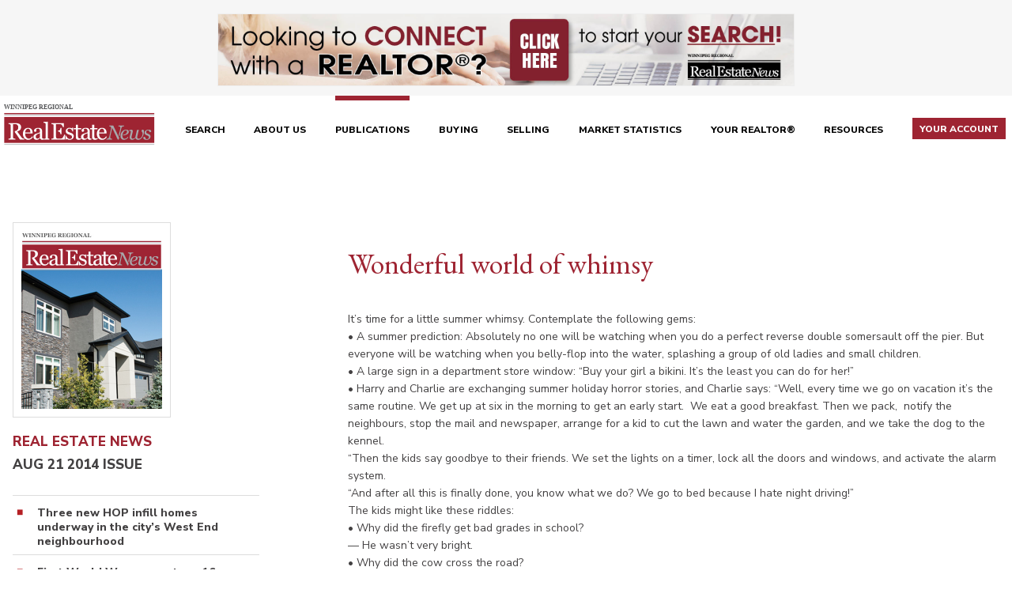

--- FILE ---
content_type: text/html; charset=UTF-8
request_url: https://www.winnipegregionalrealestatenews.com/publications/real-estate-news/2242
body_size: 398746
content:
<!DOCTYPE html>
<html lang="en-ca" class="no-js">
<head itemscope itemtype="http://schema.org/WebSite">
	<meta charset="utf-8"/>	<meta http-equiv="X-UA-Compatible" content="IE=Edge" />
	<meta name="viewport" content="width=device-width, initial-scale=1.0">
	<meta name="DC.Description" content="Looking to buy or sell real estate in the Winnipeg Metropolitan Region?  Search the Winnipeg Regional Real Estate Board's MLS® listings to find your perfect home, condominium, cottage and more."/>
	<title>Wonderful world of whimsy | Winnipeg Regional Real Estate News</title>
	<meta itemprop="name" content="Winnipeg Regional Real Estate News" />

		<meta name="apple-mobile-web-app-title" content="Winnipeg Regional Real Estate News">
	<link rel="apple-touch-icon" sizes="180x180" href="/img/wren/icon-app.png?v=1">
	<link rel="icon" type="image/png" sizes="32x32" href="/img/wren/favicon.png">
	<link rel="mask-icon" href="/img/wreb/safari-pinned-tab.svg" color="#b51f24">
	<meta name="msapplication-TileColor" content="#b51f24">
	
	<script src="//code.tidio.co/phf2pizg4txyb9l0dx9qt5njrroivohn.js" async></script>

    <script>
        window.dataLayer = window.dataLayer || [];
    </script>
    
	
            <!-- Google Tag Manager -->
            <script>(function(w,d,s,l,i){w[l]=w[l]||[];w[l].push({'gtm.start':
            new Date().getTime(),event:'gtm.js'});var f=d.getElementsByTagName(s)[0],
            j=d.createElement(s),dl=l!='dataLayer'?'&l='+l:'';j.async=true;j.src=
            'https://www.googletagmanager.com/gtm.js?id='+i+dl+'';f.parentNode.insertBefore(j,f);
            })(window,document,'script','dataLayer','GTM-NNX29PK');</script>
            <!-- End Google Tag Manager -->
        
                <!-- Google tag (gtag.js) OCT 2022 campaign  -->
                <script async src='https://www.googletagmanager.com/gtag/js?id=AW-11000840264'></script>
                <script> window.dataLayer = window.dataLayer || []; function gtag(){dataLayer.push(arguments);} gtag('js', new Date()); gtag('config', 'AW-11000840264'); </script>
                
            <!-- Global site tag (gtag.js) - Google Analytics -->
            <script async src="https://www.googletagmanager.com/gtag/js?id=UA-117427267-3"></script>
            <script>
              window.dataLayer = window.dataLayer || [];
              function gtag(){dataLayer.push(arguments);}
              gtag('js', new Date());

              gtag('config', 'UA-117427267-3', { 'send_page_view': false });
            </script>
            <!-- End Global site tag (gtag.js) - Google Analytics -->
        
    <script>
        window.StatEvents = {"FAV_SUCCESS":"Favourite Successful","FAV_NO_LOGIN":"Favourite Failed: No Login","UNFAV_SUCCESS":"Unfavourite Successful","UNFAV_NO_LOGIN":"Unfavourite Failed: No Login","COMP_SUCCESS":"Comparison Successful","COMP_NO_LOGIN":"Comparison Failed: No Login","COMP_TOO_MANY":"Comparison Failed: Too Many","UNCOMP_SUCCESS":"Uncomparison Successful","UNCOMP_NO_LOGIN":"Uncomparison Failed: No Login","PIN_LOADED":"Pin Loaded","GALLERY_IMG_VIEWED":"Gallery Image Viewed","VIRTUAL_TOUR":"Virtual Tour Viewed","ADS_IMPRESSION":"Impression","ADS_CLICK":"Click","UPG_IMPRESSION":"Impression","UPG_CLICK":"Click","VIEW_CHANGED":"View Changed"};
    </script>

    <script>
        // used only to satisfy GOOGLE API requirement for a callback function to exist WITHOUT interfering with existing scripts
        window.emptyCallback = function() {
            window.emptyCallback = null;
        }
    </script>

	
	<link rel="stylesheet" href="https://fonts.googleapis.com/css?family=Nunito+Sans:300,400,600,700,800"/>
	<link rel="stylesheet" href="https://fonts.googleapis.com/css?family=EB+Garamond:300,400,700"/>
	<link rel="stylesheet" href="/vendor/normalize/normalize.css?1544474546"/>
	<link rel="stylesheet" href="/vendor/jquery-magnific-popup/magnific-popup.css?1544474544"/>
	<link rel="stylesheet" href="/vendor/awesomplete/awesomplete.css?1550852767"/>
	<link rel="stylesheet" href="/css/base.css?1644447841"/>
	<link rel="stylesheet" href="/css/wren/base-wren.css?1610570305"/>
	<link rel="stylesheet" href="/css/wren/layout.css?1693251711"/>
	<link rel="stylesheet" href="/css/wren/listings.css?1743631687"/>
	<link rel="stylesheet" href="/css/wren/responsive.css?1607554662"/>
	<link rel="stylesheet" href="/vendor/daterangepicker/daterangepicker.css?1550852767"/>
	<link rel="stylesheet" href="/vendor/tooltipster/tooltipster.bundle.css?1558986843"/>

    <link rel="stylesheet" href="https://use.fontawesome.com/releases/v5.3.1/css/all.css" integrity="sha384-mzrmE5qonljUremFsqc01SB46JvROS7bZs3IO2EmfFsd15uHvIt+Y8vEf7N7fWAU" crossorigin="anonymous">
	<link rel="stylesheet" href="/css/print.css?1544818905" media="print"/>
	
    <link rel="stylesheet" href="/css/brokerchat_popup_ren.css?1682619811"/>
	
	<meta name="twitter:card"        content="summary" />
<meta name="twitter:image"       content="" />
<meta property="og:type"         content="article" />
<meta property="og:title"        content="Wonderful world of whimsy" />
<meta property="og:description"  content="It&rsquo;s time for a little summer whimsy. Contemplate the following gems:
&bull; A summer prediction: Absolutely no one will be watching when you do a perfect reverse double somersault off the pier…" />
<meta property="og:image"        content="" />
<meta property="og:url"          content="https://www.winnipegregionalrealestatenews.com/publications/real-estate-news/2242" />
<link rel="canonical" href="https://www.winnipegregionalrealestatenews.com/publications/real-estate-news/2242" />
<link href="https://www.winnipegregionalrealestatenews.com/publications/real-estate-news/feed.rss" type="application/rss+xml" rel="alternate" title="RSS"/>	

</head>
<body class="wren main real-estate-news view">

	
            <!-- Google Tag Manager (noscript) -->
            <noscript><iframe src="https://www.googletagmanager.com/ns.html?id=GTM-NNX29PK"
            height="0" width="0" style="display:none;visibility:hidden"></iframe></noscript>
            <!-- End Google Tag Manager (noscript) -->
        
    
			<div class="clip-block">
				<div class="container">
					
					<a data-display-ad-id="WI24" href="https://www.winnipegregionalrealestatenews.com/realtors" class="clip-link clip-is_desktop" target="_blank">
						<img data-display-ad-id="WI24" class="clip-img" src="/assets/00/19/DW00000019.png" alt="" width="728" height="90" />
					</a>
				
				</div>
			</div>
		<header class="site-header">
	<div class="container">
		<div class="site-logo">
			<a class="site-logo-link" href="/">
							<img class="site-logo-img" src="/img/wren/logo-wren-wide.svg" alt="logo" />
			</a>
		</div>

		
		<nav class="main-nav" id="main-nav">
			<ul class="nav-list nav-1" id="navigation-1">
<li id="navigation-1-0" class="nav-item">
	<a href="/properties" class="nav-link" >Search</a>        </li><li id="navigation-1-1" class="nav-item has-sub">
	<a href="/about-us" class="nav-link" >About Us</a><ul class="nav-list sub-list nav-2" id="navigation-1">
        <li id="navigation-1-40" class="nav-item">
        <a href="/about-us/our-team" class="nav-link" >Our Team</a>        </li>    <li id="navigation-1-41" class="nav-item">
        <a href="/about-us/get-social" class="nav-link" >Get Social</a>        </li></ul>
        </li><li id="navigation-1-2" class="nav-item has-sub has-active">
	<a href="/publications" class="nav-link" >Publications</a><ul class="nav-list sub-list nav-2" id="navigation-1">
        <li id="navigation-1-66" class="nav-item active">
        <a href="/publications/real-estate-news" class="nav-link" >Winnipeg Regional Real Estate News</a>        </li>    <li id="navigation-1-68" class="nav-item">
        <a href="/publications/commercial-real-estate-magazine" class="nav-link" >Commercial Real Estate Magazine</a>        </li></ul>
        </li><li id="navigation-1-3" class="nav-item">
	<a href="/buying" class="nav-link" >Buying</a>        </li><li id="navigation-1-4" class="nav-item has-sub">
	<a href="/selling" class="nav-link" >Selling</a><ul class="nav-list sub-list nav-2" id="navigation-1">
        <li id="navigation-1-61" class="nav-item">
        <a href="/selling/selling-checklist" class="nav-link" >Selling Checklist</a>        </li></ul>
        </li><li id="navigation-1-5" class="nav-item has-sub">
	<a href="/market-statistics" class="nav-link" >Market Statistics</a><ul class="nav-list sub-list nav-2" id="navigation-1">
        <li id="navigation-1-178" class="nav-item">
        <a href="/market-statistics/market-releases" class="nav-link" >Market Releases</a>        </li>    <li id="navigation-1-179" class="nav-item">
        <a href="/market-statistics/property-types" class="nav-link" >Property Types</a>        </li></ul>
        </li><li id="navigation-1-6" class="nav-item">
	<a href="/realtors" class="nav-link" >Your REALTOR®</a>        </li><li id="navigation-1-7" class="nav-item has-sub">
	<a href="/resources" class="nav-link" >Resources</a><ul class="nav-list sub-list nav-2" id="navigation-1">
        <li id="navigation-1-144" class="nav-item has-sub">
        <a href="/resources/about-mortgages" class="nav-link" >About Mortgages</a><ul class="nav-list sub-list nav-3" id="navigation-1">
        <li id="navigation-1-214" class="nav-item has-sub">
        <a href="/resources/about-mortgages/mortgage-calculator" class="nav-link" >Mortgage Calculator</a><ul class="nav-list sub-list nav-4" id="navigation-1">
        <li id="navigation-1-127" class="nav-item">
        <a href="/resources/about-mortgages/mortgage-calculator/mortgage-terminology" class="nav-link" >Mortgage Terminology</a>        </li></ul>
        </li>    <li id="navigation-1-213" class="nav-item">
        <a href="/resources/about-mortgages/mortgage-rates" class="nav-link" >Mortgage Rates</a>        </li></ul>
        </li>    <li id="navigation-1-54" class="nav-item">
        <a href="/resources/moving-checklist" class="nav-link" >Moving Checklist</a>        </li>    <li id="navigation-1-43" class="nav-item">
        <a href="/resources/business-partners" class="nav-link" >Business Partners</a>        </li>    <li id="navigation-1-45" class="nav-item">
        <a href="/resources/affiliates" class="nav-link" >Affiliate Associates</a>        </li>    <li id="navigation-1-46" class="nav-item">
        <a href="/resources/moving-to-winnipeg" class="nav-link" >Moving To Winnipeg</a>        </li>    <li id="navigation-1-71" class="nav-item">
        <a href="/resources/faqs" class="nav-link" >FAQs</a>        </li></ul>
        </li>
			<li class="your-account-menu-toggle">
				<a href="/visitors/access" class="nav-link">
					<span class="highlight">
						Your Account
					</span>
				</a>
			</li>
		</ul>		</nav>
	</div>
</header>

<main>
	<div class="container clearfix">

		
		<div class="primary">
		    
<div class="region-row">
	<div class="region-cell region-left-1 sidebar">
				
		<!-- ISSUE -->
		
		<figure class="issue-figure">
			<img src="/img/wren/issue-placeholder-realestatenews.jpg?1610570306" class="issue-image" alt=""/>		</figure>
		
		<h2 class="pub-title">Real Estate News</h2>
		<h3 class="pub-subtitle">Aug 21 2014 Issue</h3>
		
							
		<ul class="pub-stories-list">
							
				<li >
					<a href="/publications/real-estate-news/2237">Three new HOP infill homes underway in the city’s West End neighbourhood</a>				</li>
				
							
				<li >
					<a href="/publications/real-estate-news/2238">First World War memento — 16-year-old lad joins CEF</a>				</li>
				
							
				<li >
					<a href="/publications/real-estate-news/2239">Tenants and their service animals</a>				</li>
				
							
				<li >
					<a href="/publications/real-estate-news/2240">No crude oil by rail to Churchill</a>				</li>
				
							
				<li >
					<a href="/publications/real-estate-news/2241">Wolves have a reputation for treachery</a>				</li>
				
							
				<li class="active">
					<a href="/publications/real-estate-news/2242">Wonderful world of whimsy</a>				</li>
				
							
				<li >
					<a href="/publications/real-estate-news/2243">Stanley 55 is an ingenious and universal hand tool</a>				</li>
				
					</ul>
		
		<!-- SEARCH and ARCHIVE -->
		
		
<p class="archive-search-heading">Search issues by word/phrase&hellip;</p>

<form class="archive-search" action="/publications/real-estate-news/archive" method="get">
	<input class="text" type="text" name="find" value="" />
	<input class="button" type="submit" value="Find" />
</form>

<p class="archive-list-heading">Or browse issues by year/month&hellip;</p>

<ul class="archive-list year">
            <li class="archive-year">
          <details>
            <summary>
            	
            	<a href="/publications/real-estate-news/archive/2026">
            		2026            		<span>(2)</span>
            	</a>
            	
            </summary>

            <ul class="archive-list month">
                                    <li class="archive-month">
                    
                    	<a href="/publications/real-estate-news/archive/2026/01">
                    		January                    		<span>(2)</span>
                    	</a>
                    	
                    	<ul class="archive-list issue">
	                    		                    		 <li class="archive-issue">
	                    		 
	                    		 	<a href="/publications/real-estate-news/5541">Jan 16 2026</a>	                    		 	
	                    		 </li>
	                    		                    		 <li class="archive-issue">
	                    		 
	                    		 	<a href="/publications/real-estate-news/5538">Jan 9 2026</a>	                    		 	
	                    		 </li>
	                    	                    	</ul>
                    	
                    </li>
                              </ul>
          </details>
        </li>
            <li class="archive-year">
          <details>
            <summary>
            	
            	<a href="/publications/real-estate-news/archive/2025">
            		2025            		<span>(50)</span>
            	</a>
            	
            </summary>

            <ul class="archive-list month">
                                    <li class="archive-month">
                    
                    	<a href="/publications/real-estate-news/archive/2025/12">
                    		December                    		<span>(3)</span>
                    	</a>
                    	
                    	<ul class="archive-list issue">
	                    		                    		 <li class="archive-issue">
	                    		 
	                    		 	<a href="/publications/real-estate-news/5533">Dec 19 2025</a>	                    		 	
	                    		 </li>
	                    		                    		 <li class="archive-issue">
	                    		 
	                    		 	<a href="/publications/real-estate-news/5529">Dec 12 2025</a>	                    		 	
	                    		 </li>
	                    		                    		 <li class="archive-issue">
	                    		 
	                    		 	<a href="/publications/real-estate-news/5525">Dec 5 2025</a>	                    		 	
	                    		 </li>
	                    	                    	</ul>
                    	
                    </li>
                                      <li class="archive-month">
                    
                    	<a href="/publications/real-estate-news/archive/2025/11">
                    		November                    		<span>(4)</span>
                    	</a>
                    	
                    	<ul class="archive-list issue">
	                    		                    		 <li class="archive-issue">
	                    		 
	                    		 	<a href="/publications/real-estate-news/5521">Nov 28 2025</a>	                    		 	
	                    		 </li>
	                    		                    		 <li class="archive-issue">
	                    		 
	                    		 	<a href="/publications/real-estate-news/5516">Nov 21 2025</a>	                    		 	
	                    		 </li>
	                    		                    		 <li class="archive-issue">
	                    		 
	                    		 	<a href="/publications/real-estate-news/5509">Nov 14 2025</a>	                    		 	
	                    		 </li>
	                    		                    		 <li class="archive-issue">
	                    		 
	                    		 	<a href="/publications/real-estate-news/5504">Nov 7 2025</a>	                    		 	
	                    		 </li>
	                    	                    	</ul>
                    	
                    </li>
                                      <li class="archive-month">
                    
                    	<a href="/publications/real-estate-news/archive/2025/10">
                    		October                    		<span>(5)</span>
                    	</a>
                    	
                    	<ul class="archive-list issue">
	                    		                    		 <li class="archive-issue">
	                    		 
	                    		 	<a href="/publications/real-estate-news/5500">Oct 31 2025</a>	                    		 	
	                    		 </li>
	                    		                    		 <li class="archive-issue">
	                    		 
	                    		 	<a href="/publications/real-estate-news/5496">Oct 24 2025</a>	                    		 	
	                    		 </li>
	                    		                    		 <li class="archive-issue">
	                    		 
	                    		 	<a href="/publications/real-estate-news/5491">Oct 17 2025</a>	                    		 	
	                    		 </li>
	                    		                    		 <li class="archive-issue">
	                    		 
	                    		 	<a href="/publications/real-estate-news/5487">Oct 10 2025</a>	                    		 	
	                    		 </li>
	                    		                    		 <li class="archive-issue">
	                    		 
	                    		 	<a href="/publications/real-estate-news/5483">Oct 3 2025</a>	                    		 	
	                    		 </li>
	                    	                    	</ul>
                    	
                    </li>
                                      <li class="archive-month">
                    
                    	<a href="/publications/real-estate-news/archive/2025/09">
                    		September                    		<span>(4)</span>
                    	</a>
                    	
                    	<ul class="archive-list issue">
	                    		                    		 <li class="archive-issue">
	                    		 
	                    		 	<a href="/publications/real-estate-news/5479">Sep 26 2025</a>	                    		 	
	                    		 </li>
	                    		                    		 <li class="archive-issue">
	                    		 
	                    		 	<a href="/publications/real-estate-news/5474">Sep 19 2025</a>	                    		 	
	                    		 </li>
	                    		                    		 <li class="archive-issue">
	                    		 
	                    		 	<a href="/publications/real-estate-news/5470">Sep 12 2025</a>	                    		 	
	                    		 </li>
	                    		                    		 <li class="archive-issue">
	                    		 
	                    		 	<a href="/publications/real-estate-news/5466">Sep 5 2025</a>	                    		 	
	                    		 </li>
	                    	                    	</ul>
                    	
                    </li>
                                      <li class="archive-month">
                    
                    	<a href="/publications/real-estate-news/archive/2025/08">
                    		August                    		<span>(5)</span>
                    	</a>
                    	
                    	<ul class="archive-list issue">
	                    		                    		 <li class="archive-issue">
	                    		 
	                    		 	<a href="/publications/real-estate-news/5462">Aug 29 2025</a>	                    		 	
	                    		 </li>
	                    		                    		 <li class="archive-issue">
	                    		 
	                    		 	<a href="/publications/real-estate-news/5458">Aug 22 2025</a>	                    		 	
	                    		 </li>
	                    		                    		 <li class="archive-issue">
	                    		 
	                    		 	<a href="/publications/real-estate-news/5454">Aug 15 2025</a>	                    		 	
	                    		 </li>
	                    		                    		 <li class="archive-issue">
	                    		 
	                    		 	<a href="/publications/real-estate-news/5450">Aug 8 2025</a>	                    		 	
	                    		 </li>
	                    		                    		 <li class="archive-issue">
	                    		 
	                    		 	<a href="/publications/real-estate-news/5446">Aug 1 2025</a>	                    		 	
	                    		 </li>
	                    	                    	</ul>
                    	
                    </li>
                                      <li class="archive-month">
                    
                    	<a href="/publications/real-estate-news/archive/2025/07">
                    		July                    		<span>(4)</span>
                    	</a>
                    	
                    	<ul class="archive-list issue">
	                    		                    		 <li class="archive-issue">
	                    		 
	                    		 	<a href="/publications/real-estate-news/5442">Jul 25 2025</a>	                    		 	
	                    		 </li>
	                    		                    		 <li class="archive-issue">
	                    		 
	                    		 	<a href="/publications/real-estate-news/5438">Jul 18 2025</a>	                    		 	
	                    		 </li>
	                    		                    		 <li class="archive-issue">
	                    		 
	                    		 	<a href="/publications/real-estate-news/5434">Jul 11 2025</a>	                    		 	
	                    		 </li>
	                    		                    		 <li class="archive-issue">
	                    		 
	                    		 	<a href="/publications/real-estate-news/5430">Jul 4 2025</a>	                    		 	
	                    		 </li>
	                    	                    	</ul>
                    	
                    </li>
                                      <li class="archive-month">
                    
                    	<a href="/publications/real-estate-news/archive/2025/06">
                    		June                    		<span>(4)</span>
                    	</a>
                    	
                    	<ul class="archive-list issue">
	                    		                    		 <li class="archive-issue">
	                    		 
	                    		 	<a href="/publications/real-estate-news/5426">Jun 27 2025</a>	                    		 	
	                    		 </li>
	                    		                    		 <li class="archive-issue">
	                    		 
	                    		 	<a href="/publications/real-estate-news/5422">Jun 20 2025</a>	                    		 	
	                    		 </li>
	                    		                    		 <li class="archive-issue">
	                    		 
	                    		 	<a href="/publications/real-estate-news/5418">Jun 13 2025</a>	                    		 	
	                    		 </li>
	                    		                    		 <li class="archive-issue">
	                    		 
	                    		 	<a href="/publications/real-estate-news/5414">Jun 6 2025</a>	                    		 	
	                    		 </li>
	                    	                    	</ul>
                    	
                    </li>
                                      <li class="archive-month">
                    
                    	<a href="/publications/real-estate-news/archive/2025/05">
                    		May                    		<span>(5)</span>
                    	</a>
                    	
                    	<ul class="archive-list issue">
	                    		                    		 <li class="archive-issue">
	                    		 
	                    		 	<a href="/publications/real-estate-news/5410">May 30 2025</a>	                    		 	
	                    		 </li>
	                    		                    		 <li class="archive-issue">
	                    		 
	                    		 	<a href="/publications/real-estate-news/5405">May 23 2025</a>	                    		 	
	                    		 </li>
	                    		                    		 <li class="archive-issue">
	                    		 
	                    		 	<a href="/publications/real-estate-news/5401">May 16 2025</a>	                    		 	
	                    		 </li>
	                    		                    		 <li class="archive-issue">
	                    		 
	                    		 	<a href="/publications/real-estate-news/5393">May 9 2025</a>	                    		 	
	                    		 </li>
	                    		                    		 <li class="archive-issue">
	                    		 
	                    		 	<a href="/publications/real-estate-news/5389">May 2 2025</a>	                    		 	
	                    		 </li>
	                    	                    	</ul>
                    	
                    </li>
                                      <li class="archive-month">
                    
                    	<a href="/publications/real-estate-news/archive/2025/04">
                    		April                    		<span>(4)</span>
                    	</a>
                    	
                    	<ul class="archive-list issue">
	                    		                    		 <li class="archive-issue">
	                    		 
	                    		 	<a href="/publications/real-estate-news/5385">Apr 25 2025</a>	                    		 	
	                    		 </li>
	                    		                    		 <li class="archive-issue">
	                    		 
	                    		 	<a href="/publications/real-estate-news/5381">Apr 17 2025</a>	                    		 	
	                    		 </li>
	                    		                    		 <li class="archive-issue">
	                    		 
	                    		 	<a href="/publications/real-estate-news/5377">Apr 11 2025</a>	                    		 	
	                    		 </li>
	                    		                    		 <li class="archive-issue">
	                    		 
	                    		 	<a href="/publications/real-estate-news/5374">Apr 4 2025</a>	                    		 	
	                    		 </li>
	                    	                    	</ul>
                    	
                    </li>
                                      <li class="archive-month">
                    
                    	<a href="/publications/real-estate-news/archive/2025/03">
                    		March                    		<span>(4)</span>
                    	</a>
                    	
                    	<ul class="archive-list issue">
	                    		                    		 <li class="archive-issue">
	                    		 
	                    		 	<a href="/publications/real-estate-news/5371">Mar 28 2025</a>	                    		 	
	                    		 </li>
	                    		                    		 <li class="archive-issue">
	                    		 
	                    		 	<a href="/publications/real-estate-news/5367">Mar 21 2025</a>	                    		 	
	                    		 </li>
	                    		                    		 <li class="archive-issue">
	                    		 
	                    		 	<a href="/publications/real-estate-news/5362">Mar 14 2025</a>	                    		 	
	                    		 </li>
	                    		                    		 <li class="archive-issue">
	                    		 
	                    		 	<a href="/publications/real-estate-news/5358">Mar 7 2025</a>	                    		 	
	                    		 </li>
	                    	                    	</ul>
                    	
                    </li>
                                      <li class="archive-month">
                    
                    	<a href="/publications/real-estate-news/archive/2025/02">
                    		February                    		<span>(4)</span>
                    	</a>
                    	
                    	<ul class="archive-list issue">
	                    		                    		 <li class="archive-issue">
	                    		 
	                    		 	<a href="/publications/real-estate-news/5355">Feb 28 2025</a>	                    		 	
	                    		 </li>
	                    		                    		 <li class="archive-issue">
	                    		 
	                    		 	<a href="/publications/real-estate-news/5352">Feb 21 2025</a>	                    		 	
	                    		 </li>
	                    		                    		 <li class="archive-issue">
	                    		 
	                    		 	<a href="/publications/real-estate-news/5349">Feb 14 2025</a>	                    		 	
	                    		 </li>
	                    		                    		 <li class="archive-issue">
	                    		 
	                    		 	<a href="/publications/real-estate-news/5345">Feb 7 2025</a>	                    		 	
	                    		 </li>
	                    	                    	</ul>
                    	
                    </li>
                                      <li class="archive-month">
                    
                    	<a href="/publications/real-estate-news/archive/2025/01">
                    		January                    		<span>(4)</span>
                    	</a>
                    	
                    	<ul class="archive-list issue">
	                    		                    		 <li class="archive-issue">
	                    		 
	                    		 	<a href="/publications/real-estate-news/5340">Jan 31 2025</a>	                    		 	
	                    		 </li>
	                    		                    		 <li class="archive-issue">
	                    		 
	                    		 	<a href="/publications/real-estate-news/5336">Jan 24 2025</a>	                    		 	
	                    		 </li>
	                    		                    		 <li class="archive-issue">
	                    		 
	                    		 	<a href="/publications/real-estate-news/5332">Jan 17 2025</a>	                    		 	
	                    		 </li>
	                    		                    		 <li class="archive-issue">
	                    		 
	                    		 	<a href="/publications/real-estate-news/5328">Jan 10 2025</a>	                    		 	
	                    		 </li>
	                    	                    	</ul>
                    	
                    </li>
                              </ul>
          </details>
        </li>
            <li class="archive-year">
          <details>
            <summary>
            	
            	<a href="/publications/real-estate-news/archive/2024">
            		2024            		<span>(50)</span>
            	</a>
            	
            </summary>

            <ul class="archive-list month">
                                    <li class="archive-month">
                    
                    	<a href="/publications/real-estate-news/archive/2024/12">
                    		December                    		<span>(3)</span>
                    	</a>
                    	
                    	<ul class="archive-list issue">
	                    		                    		 <li class="archive-issue">
	                    		 
	                    		 	<a href="/publications/real-estate-news/5323">Dec 20 2024</a>	                    		 	
	                    		 </li>
	                    		                    		 <li class="archive-issue">
	                    		 
	                    		 	<a href="/publications/real-estate-news/5319">Dec 13 2024</a>	                    		 	
	                    		 </li>
	                    		                    		 <li class="archive-issue">
	                    		 
	                    		 	<a href="/publications/real-estate-news/5315">Dec 6 2024</a>	                    		 	
	                    		 </li>
	                    	                    	</ul>
                    	
                    </li>
                                      <li class="archive-month">
                    
                    	<a href="/publications/real-estate-news/archive/2024/11">
                    		November                    		<span>(5)</span>
                    	</a>
                    	
                    	<ul class="archive-list issue">
	                    		                    		 <li class="archive-issue">
	                    		 
	                    		 	<a href="/publications/real-estate-news/5311">Nov 29 2024</a>	                    		 	
	                    		 </li>
	                    		                    		 <li class="archive-issue">
	                    		 
	                    		 	<a href="/publications/real-estate-news/5308">Nov 22 2024</a>	                    		 	
	                    		 </li>
	                    		                    		 <li class="archive-issue">
	                    		 
	                    		 	<a href="/publications/real-estate-news/5304">Nov 15 2024</a>	                    		 	
	                    		 </li>
	                    		                    		 <li class="archive-issue">
	                    		 
	                    		 	<a href="/publications/real-estate-news/5300">Nov 8 2024</a>	                    		 	
	                    		 </li>
	                    		                    		 <li class="archive-issue">
	                    		 
	                    		 	<a href="/publications/real-estate-news/5296">Nov 1 2024</a>	                    		 	
	                    		 </li>
	                    	                    	</ul>
                    	
                    </li>
                                      <li class="archive-month">
                    
                    	<a href="/publications/real-estate-news/archive/2024/10">
                    		October                    		<span>(4)</span>
                    	</a>
                    	
                    	<ul class="archive-list issue">
	                    		                    		 <li class="archive-issue">
	                    		 
	                    		 	<a href="/publications/real-estate-news/5292">Oct 25 2024</a>	                    		 	
	                    		 </li>
	                    		                    		 <li class="archive-issue">
	                    		 
	                    		 	<a href="/publications/real-estate-news/5288">Oct 18 2024</a>	                    		 	
	                    		 </li>
	                    		                    		 <li class="archive-issue">
	                    		 
	                    		 	<a href="/publications/real-estate-news/5282">Oct 11 2024</a>	                    		 	
	                    		 </li>
	                    		                    		 <li class="archive-issue">
	                    		 
	                    		 	<a href="/publications/real-estate-news/5278">Oct 4 2024</a>	                    		 	
	                    		 </li>
	                    	                    	</ul>
                    	
                    </li>
                                      <li class="archive-month">
                    
                    	<a href="/publications/real-estate-news/archive/2024/09">
                    		September                    		<span>(4)</span>
                    	</a>
                    	
                    	<ul class="archive-list issue">
	                    		                    		 <li class="archive-issue">
	                    		 
	                    		 	<a href="/publications/real-estate-news/5274">Sep 27 2024</a>	                    		 	
	                    		 </li>
	                    		                    		 <li class="archive-issue">
	                    		 
	                    		 	<a href="/publications/real-estate-news/5270">Sep 20 2024</a>	                    		 	
	                    		 </li>
	                    		                    		 <li class="archive-issue">
	                    		 
	                    		 	<a href="/publications/real-estate-news/5266">Sep 13 2024</a>	                    		 	
	                    		 </li>
	                    		                    		 <li class="archive-issue">
	                    		 
	                    		 	<a href="/publications/real-estate-news/5262">Sep 6 2024</a>	                    		 	
	                    		 </li>
	                    	                    	</ul>
                    	
                    </li>
                                      <li class="archive-month">
                    
                    	<a href="/publications/real-estate-news/archive/2024/08">
                    		August                    		<span>(5)</span>
                    	</a>
                    	
                    	<ul class="archive-list issue">
	                    		                    		 <li class="archive-issue">
	                    		 
	                    		 	<a href="/publications/real-estate-news/5258">Aug 30 2024</a>	                    		 	
	                    		 </li>
	                    		                    		 <li class="archive-issue">
	                    		 
	                    		 	<a href="/publications/real-estate-news/5254">Aug 23 2024</a>	                    		 	
	                    		 </li>
	                    		                    		 <li class="archive-issue">
	                    		 
	                    		 	<a href="/publications/real-estate-news/5250">Aug 16 2024</a>	                    		 	
	                    		 </li>
	                    		                    		 <li class="archive-issue">
	                    		 
	                    		 	<a href="/publications/real-estate-news/5246">Aug 9 2024</a>	                    		 	
	                    		 </li>
	                    		                    		 <li class="archive-issue">
	                    		 
	                    		 	<a href="/publications/real-estate-news/5242">Aug 2 2024</a>	                    		 	
	                    		 </li>
	                    	                    	</ul>
                    	
                    </li>
                                      <li class="archive-month">
                    
                    	<a href="/publications/real-estate-news/archive/2024/07">
                    		July                    		<span>(4)</span>
                    	</a>
                    	
                    	<ul class="archive-list issue">
	                    		                    		 <li class="archive-issue">
	                    		 
	                    		 	<a href="/publications/real-estate-news/5238">Jul 26 2024</a>	                    		 	
	                    		 </li>
	                    		                    		 <li class="archive-issue">
	                    		 
	                    		 	<a href="/publications/real-estate-news/5234">Jul 19 2024</a>	                    		 	
	                    		 </li>
	                    		                    		 <li class="archive-issue">
	                    		 
	                    		 	<a href="/publications/real-estate-news/5230">Jul 12 2024</a>	                    		 	
	                    		 </li>
	                    		                    		 <li class="archive-issue">
	                    		 
	                    		 	<a href="/publications/real-estate-news/5226">Jul 5 2024</a>	                    		 	
	                    		 </li>
	                    	                    	</ul>
                    	
                    </li>
                                      <li class="archive-month">
                    
                    	<a href="/publications/real-estate-news/archive/2024/06">
                    		June                    		<span>(4)</span>
                    	</a>
                    	
                    	<ul class="archive-list issue">
	                    		                    		 <li class="archive-issue">
	                    		 
	                    		 	<a href="/publications/real-estate-news/5222">Jun 28 2024</a>	                    		 	
	                    		 </li>
	                    		                    		 <li class="archive-issue">
	                    		 
	                    		 	<a href="/publications/real-estate-news/5218">Jun 21 2024</a>	                    		 	
	                    		 </li>
	                    		                    		 <li class="archive-issue">
	                    		 
	                    		 	<a href="/publications/real-estate-news/5213">Jun 14 2024</a>	                    		 	
	                    		 </li>
	                    		                    		 <li class="archive-issue">
	                    		 
	                    		 	<a href="/publications/real-estate-news/5209">Jun 7 2024</a>	                    		 	
	                    		 </li>
	                    	                    	</ul>
                    	
                    </li>
                                      <li class="archive-month">
                    
                    	<a href="/publications/real-estate-news/archive/2024/05">
                    		May                    		<span>(5)</span>
                    	</a>
                    	
                    	<ul class="archive-list issue">
	                    		                    		 <li class="archive-issue">
	                    		 
	                    		 	<a href="/publications/real-estate-news/5205">May 31 2024</a>	                    		 	
	                    		 </li>
	                    		                    		 <li class="archive-issue">
	                    		 
	                    		 	<a href="/publications/real-estate-news/5201">May 24 2024</a>	                    		 	
	                    		 </li>
	                    		                    		 <li class="archive-issue">
	                    		 
	                    		 	<a href="/publications/real-estate-news/5197">May 17 2024</a>	                    		 	
	                    		 </li>
	                    		                    		 <li class="archive-issue">
	                    		 
	                    		 	<a href="/publications/real-estate-news/5193">May 10 2024</a>	                    		 	
	                    		 </li>
	                    		                    		 <li class="archive-issue">
	                    		 
	                    		 	<a href="/publications/real-estate-news/5188">May 3 2024</a>	                    		 	
	                    		 </li>
	                    	                    	</ul>
                    	
                    </li>
                                      <li class="archive-month">
                    
                    	<a href="/publications/real-estate-news/archive/2024/04">
                    		April                    		<span>(4)</span>
                    	</a>
                    	
                    	<ul class="archive-list issue">
	                    		                    		 <li class="archive-issue">
	                    		 
	                    		 	<a href="/publications/real-estate-news/5184">Apr 26 2024</a>	                    		 	
	                    		 </li>
	                    		                    		 <li class="archive-issue">
	                    		 
	                    		 	<a href="/publications/real-estate-news/5180">Apr 19 2024</a>	                    		 	
	                    		 </li>
	                    		                    		 <li class="archive-issue">
	                    		 
	                    		 	<a href="/publications/real-estate-news/5175">Apr 12 2024</a>	                    		 	
	                    		 </li>
	                    		                    		 <li class="archive-issue">
	                    		 
	                    		 	<a href="/publications/real-estate-news/5171">Apr 5 2024</a>	                    		 	
	                    		 </li>
	                    	                    	</ul>
                    	
                    </li>
                                      <li class="archive-month">
                    
                    	<a href="/publications/real-estate-news/archive/2024/03">
                    		March                    		<span>(5)</span>
                    	</a>
                    	
                    	<ul class="archive-list issue">
	                    		                    		 <li class="archive-issue">
	                    		 
	                    		 	<a href="/publications/real-estate-news/5168">Mar 28 2024</a>	                    		 	
	                    		 </li>
	                    		                    		 <li class="archive-issue">
	                    		 
	                    		 	<a href="/publications/real-estate-news/5164">Mar 22 2024</a>	                    		 	
	                    		 </li>
	                    		                    		 <li class="archive-issue">
	                    		 
	                    		 	<a href="/publications/real-estate-news/5159">Mar 15 2024</a>	                    		 	
	                    		 </li>
	                    		                    		 <li class="archive-issue">
	                    		 
	                    		 	<a href="/publications/real-estate-news/5155">Mar 8 2024</a>	                    		 	
	                    		 </li>
	                    		                    		 <li class="archive-issue">
	                    		 
	                    		 	<a href="/publications/real-estate-news/5146">Mar 1 2024</a>	                    		 	
	                    		 </li>
	                    	                    	</ul>
                    	
                    </li>
                                      <li class="archive-month">
                    
                    	<a href="/publications/real-estate-news/archive/2024/02">
                    		February                    		<span>(4)</span>
                    	</a>
                    	
                    	<ul class="archive-list issue">
	                    		                    		 <li class="archive-issue">
	                    		 
	                    		 	<a href="/publications/real-estate-news/5142">Feb 23 2024</a>	                    		 	
	                    		 </li>
	                    		                    		 <li class="archive-issue">
	                    		 
	                    		 	<a href="/publications/real-estate-news/5138">Feb 16 2024</a>	                    		 	
	                    		 </li>
	                    		                    		 <li class="archive-issue">
	                    		 
	                    		 	<a href="/publications/real-estate-news/5135">Feb 9 2024</a>	                    		 	
	                    		 </li>
	                    		                    		 <li class="archive-issue">
	                    		 
	                    		 	<a href="/publications/real-estate-news/5131">Feb 2 2024</a>	                    		 	
	                    		 </li>
	                    	                    	</ul>
                    	
                    </li>
                                      <li class="archive-month">
                    
                    	<a href="/publications/real-estate-news/archive/2024/01">
                    		January                    		<span>(3)</span>
                    	</a>
                    	
                    	<ul class="archive-list issue">
	                    		                    		 <li class="archive-issue">
	                    		 
	                    		 	<a href="/publications/real-estate-news/5127">Jan 26 2024</a>	                    		 	
	                    		 </li>
	                    		                    		 <li class="archive-issue">
	                    		 
	                    		 	<a href="/publications/real-estate-news/5123">Jan 19 2024</a>	                    		 	
	                    		 </li>
	                    		                    		 <li class="archive-issue">
	                    		 
	                    		 	<a href="/publications/real-estate-news/5119">Jan 12 2024</a>	                    		 	
	                    		 </li>
	                    	                    	</ul>
                    	
                    </li>
                              </ul>
          </details>
        </li>
            <li class="archive-year">
          <details>
            <summary>
            	
            	<a href="/publications/real-estate-news/archive/2023">
            		2023            		<span>(50)</span>
            	</a>
            	
            </summary>

            <ul class="archive-list month">
                                    <li class="archive-month">
                    
                    	<a href="/publications/real-estate-news/archive/2023/12">
                    		December                    		<span>(4)</span>
                    	</a>
                    	
                    	<ul class="archive-list issue">
	                    		                    		 <li class="archive-issue">
	                    		 
	                    		 	<a href="/publications/real-estate-news/5114">Dec 22 2023</a>	                    		 	
	                    		 </li>
	                    		                    		 <li class="archive-issue">
	                    		 
	                    		 	<a href="/publications/real-estate-news/5109">Dec 15 2023</a>	                    		 	
	                    		 </li>
	                    		                    		 <li class="archive-issue">
	                    		 
	                    		 	<a href="/publications/real-estate-news/5104">Dec 8 2023</a>	                    		 	
	                    		 </li>
	                    		                    		 <li class="archive-issue">
	                    		 
	                    		 	<a href="/publications/real-estate-news/5099">Dec 1 2023</a>	                    		 	
	                    		 </li>
	                    	                    	</ul>
                    	
                    </li>
                                      <li class="archive-month">
                    
                    	<a href="/publications/real-estate-news/archive/2023/11">
                    		November                    		<span>(4)</span>
                    	</a>
                    	
                    	<ul class="archive-list issue">
	                    		                    		 <li class="archive-issue">
	                    		 
	                    		 	<a href="/publications/real-estate-news/5094">Nov 24 2023</a>	                    		 	
	                    		 </li>
	                    		                    		 <li class="archive-issue">
	                    		 
	                    		 	<a href="/publications/real-estate-news/5089">Nov 17 2023</a>	                    		 	
	                    		 </li>
	                    		                    		 <li class="archive-issue">
	                    		 
	                    		 	<a href="/publications/real-estate-news/5084">Nov 10 2023</a>	                    		 	
	                    		 </li>
	                    		                    		 <li class="archive-issue">
	                    		 
	                    		 	<a href="/publications/real-estate-news/5079">Nov 3 2023</a>	                    		 	
	                    		 </li>
	                    	                    	</ul>
                    	
                    </li>
                                      <li class="archive-month">
                    
                    	<a href="/publications/real-estate-news/archive/2023/10">
                    		October                    		<span>(4)</span>
                    	</a>
                    	
                    	<ul class="archive-list issue">
	                    		                    		 <li class="archive-issue">
	                    		 
	                    		 	<a href="/publications/real-estate-news/5074">Oct 27 2023</a>	                    		 	
	                    		 </li>
	                    		                    		 <li class="archive-issue">
	                    		 
	                    		 	<a href="/publications/real-estate-news/5070">Oct 19 2023</a>	                    		 	
	                    		 </li>
	                    		                    		 <li class="archive-issue">
	                    		 
	                    		 	<a href="/publications/real-estate-news/5064">Oct 13 2023</a>	                    		 	
	                    		 </li>
	                    		                    		 <li class="archive-issue">
	                    		 
	                    		 	<a href="/publications/real-estate-news/5059">Oct 6 2023</a>	                    		 	
	                    		 </li>
	                    	                    	</ul>
                    	
                    </li>
                                      <li class="archive-month">
                    
                    	<a href="/publications/real-estate-news/archive/2023/09">
                    		September                    		<span>(5)</span>
                    	</a>
                    	
                    	<ul class="archive-list issue">
	                    		                    		 <li class="archive-issue">
	                    		 
	                    		 	<a href="/publications/real-estate-news/5055">Sep 29 2023</a>	                    		 	
	                    		 </li>
	                    		                    		 <li class="archive-issue">
	                    		 
	                    		 	<a href="/publications/real-estate-news/5050">Sep 22 2023</a>	                    		 	
	                    		 </li>
	                    		                    		 <li class="archive-issue">
	                    		 
	                    		 	<a href="/publications/real-estate-news/5045">Sep 15 2023</a>	                    		 	
	                    		 </li>
	                    		                    		 <li class="archive-issue">
	                    		 
	                    		 	<a href="/publications/real-estate-news/5040">Sep 8 2023</a>	                    		 	
	                    		 </li>
	                    		                    		 <li class="archive-issue">
	                    		 
	                    		 	<a href="/publications/real-estate-news/5036">Sep 1 2023</a>	                    		 	
	                    		 </li>
	                    	                    	</ul>
                    	
                    </li>
                                      <li class="archive-month">
                    
                    	<a href="/publications/real-estate-news/archive/2023/08">
                    		August                    		<span>(4)</span>
                    	</a>
                    	
                    	<ul class="archive-list issue">
	                    		                    		 <li class="archive-issue">
	                    		 
	                    		 	<a href="/publications/real-estate-news/5031">Aug 25 2023</a>	                    		 	
	                    		 </li>
	                    		                    		 <li class="archive-issue">
	                    		 
	                    		 	<a href="/publications/real-estate-news/5026">Aug 18 2023</a>	                    		 	
	                    		 </li>
	                    		                    		 <li class="archive-issue">
	                    		 
	                    		 	<a href="/publications/real-estate-news/5021">Aug 11 2023</a>	                    		 	
	                    		 </li>
	                    		                    		 <li class="archive-issue">
	                    		 
	                    		 	<a href="/publications/real-estate-news/5017">Aug 4 2023</a>	                    		 	
	                    		 </li>
	                    	                    	</ul>
                    	
                    </li>
                                      <li class="archive-month">
                    
                    	<a href="/publications/real-estate-news/archive/2023/07">
                    		July                    		<span>(4)</span>
                    	</a>
                    	
                    	<ul class="archive-list issue">
	                    		                    		 <li class="archive-issue">
	                    		 
	                    		 	<a href="/publications/real-estate-news/5012">Jul 28 2023</a>	                    		 	
	                    		 </li>
	                    		                    		 <li class="archive-issue">
	                    		 
	                    		 	<a href="/publications/real-estate-news/5007">Jul 21 2023</a>	                    		 	
	                    		 </li>
	                    		                    		 <li class="archive-issue">
	                    		 
	                    		 	<a href="/publications/real-estate-news/5002">Jul 14 2023</a>	                    		 	
	                    		 </li>
	                    		                    		 <li class="archive-issue">
	                    		 
	                    		 	<a href="/publications/real-estate-news/4997">Jul 7 2023</a>	                    		 	
	                    		 </li>
	                    	                    	</ul>
                    	
                    </li>
                                      <li class="archive-month">
                    
                    	<a href="/publications/real-estate-news/archive/2023/06">
                    		June                    		<span>(5)</span>
                    	</a>
                    	
                    	<ul class="archive-list issue">
	                    		                    		 <li class="archive-issue">
	                    		 
	                    		 	<a href="/publications/real-estate-news/4992">Jun 30 2023</a>	                    		 	
	                    		 </li>
	                    		                    		 <li class="archive-issue">
	                    		 
	                    		 	<a href="/publications/real-estate-news/4987">Jun 23 2023</a>	                    		 	
	                    		 </li>
	                    		                    		 <li class="archive-issue">
	                    		 
	                    		 	<a href="/publications/real-estate-news/4983">Jun 16 2023</a>	                    		 	
	                    		 </li>
	                    		                    		 <li class="archive-issue">
	                    		 
	                    		 	<a href="/publications/real-estate-news/4978">Jun 9 2023</a>	                    		 	
	                    		 </li>
	                    		                    		 <li class="archive-issue">
	                    		 
	                    		 	<a href="/publications/real-estate-news/4973">Jun 2 2023</a>	                    		 	
	                    		 </li>
	                    	                    	</ul>
                    	
                    </li>
                                      <li class="archive-month">
                    
                    	<a href="/publications/real-estate-news/archive/2023/05">
                    		May                    		<span>(4)</span>
                    	</a>
                    	
                    	<ul class="archive-list issue">
	                    		                    		 <li class="archive-issue">
	                    		 
	                    		 	<a href="/publications/real-estate-news/4968">May 26 2023</a>	                    		 	
	                    		 </li>
	                    		                    		 <li class="archive-issue">
	                    		 
	                    		 	<a href="/publications/real-estate-news/4963">May 19 2023</a>	                    		 	
	                    		 </li>
	                    		                    		 <li class="archive-issue">
	                    		 
	                    		 	<a href="/publications/real-estate-news/4958">May 12 2023</a>	                    		 	
	                    		 </li>
	                    		                    		 <li class="archive-issue">
	                    		 
	                    		 	<a href="/publications/real-estate-news/4953">May 5 2023</a>	                    		 	
	                    		 </li>
	                    	                    	</ul>
                    	
                    </li>
                                      <li class="archive-month">
                    
                    	<a href="/publications/real-estate-news/archive/2023/04">
                    		April                    		<span>(4)</span>
                    	</a>
                    	
                    	<ul class="archive-list issue">
	                    		                    		 <li class="archive-issue">
	                    		 
	                    		 	<a href="/publications/real-estate-news/4948">Apr 28 2023</a>	                    		 	
	                    		 </li>
	                    		                    		 <li class="archive-issue">
	                    		 
	                    		 	<a href="/publications/real-estate-news/4943">Apr 21 2023</a>	                    		 	
	                    		 </li>
	                    		                    		 <li class="archive-issue">
	                    		 
	                    		 	<a href="/publications/real-estate-news/4938">Apr 14 2023</a>	                    		 	
	                    		 </li>
	                    		                    		 <li class="archive-issue">
	                    		 
	                    		 	<a href="/publications/real-estate-news/4934">Apr 6 2023</a>	                    		 	
	                    		 </li>
	                    	                    	</ul>
                    	
                    </li>
                                      <li class="archive-month">
                    
                    	<a href="/publications/real-estate-news/archive/2023/03">
                    		March                    		<span>(5)</span>
                    	</a>
                    	
                    	<ul class="archive-list issue">
	                    		                    		 <li class="archive-issue">
	                    		 
	                    		 	<a href="/publications/real-estate-news/4929">Mar 31 2023</a>	                    		 	
	                    		 </li>
	                    		                    		 <li class="archive-issue">
	                    		 
	                    		 	<a href="/publications/real-estate-news/4924">Mar 24 2023</a>	                    		 	
	                    		 </li>
	                    		                    		 <li class="archive-issue">
	                    		 
	                    		 	<a href="/publications/real-estate-news/4919">Mar 17 2023</a>	                    		 	
	                    		 </li>
	                    		                    		 <li class="archive-issue">
	                    		 
	                    		 	<a href="/publications/real-estate-news/4915">Mar 10 2023</a>	                    		 	
	                    		 </li>
	                    		                    		 <li class="archive-issue">
	                    		 
	                    		 	<a href="/publications/real-estate-news/4910">Mar 3 2023</a>	                    		 	
	                    		 </li>
	                    	                    	</ul>
                    	
                    </li>
                                      <li class="archive-month">
                    
                    	<a href="/publications/real-estate-news/archive/2023/02">
                    		February                    		<span>(4)</span>
                    	</a>
                    	
                    	<ul class="archive-list issue">
	                    		                    		 <li class="archive-issue">
	                    		 
	                    		 	<a href="/publications/real-estate-news/4905">Feb 24 2023</a>	                    		 	
	                    		 </li>
	                    		                    		 <li class="archive-issue">
	                    		 
	                    		 	<a href="/publications/real-estate-news/4899">Feb 17 2023</a>	                    		 	
	                    		 </li>
	                    		                    		 <li class="archive-issue">
	                    		 
	                    		 	<a href="/publications/real-estate-news/4894">Winnipeg Regional Real Estate News February 10, 2023</a>	                    		 	
	                    		 </li>
	                    		                    		 <li class="archive-issue">
	                    		 
	                    		 	<a href="/publications/real-estate-news/4889">Feb 2 2023</a>	                    		 	
	                    		 </li>
	                    	                    	</ul>
                    	
                    </li>
                                      <li class="archive-month">
                    
                    	<a href="/publications/real-estate-news/archive/2023/01">
                    		January                    		<span>(3)</span>
                    	</a>
                    	
                    	<ul class="archive-list issue">
	                    		                    		 <li class="archive-issue">
	                    		 
	                    		 	<a href="/publications/real-estate-news/4884">Jan 26 2023</a>	                    		 	
	                    		 </li>
	                    		                    		 <li class="archive-issue">
	                    		 
	                    		 	<a href="/publications/real-estate-news/4878">Jan 19 2023</a>	                    		 	
	                    		 </li>
	                    		                    		 <li class="archive-issue">
	                    		 
	                    		 	<a href="/publications/real-estate-news/4873">Jan 12 2023</a>	                    		 	
	                    		 </li>
	                    	                    	</ul>
                    	
                    </li>
                              </ul>
          </details>
        </li>
            <li class="archive-year">
          <details>
            <summary>
            	
            	<a href="/publications/real-estate-news/archive/2022">
            		2022            		<span>(50)</span>
            	</a>
            	
            </summary>

            <ul class="archive-list month">
                                    <li class="archive-month">
                    
                    	<a href="/publications/real-estate-news/archive/2022/12">
                    		December                    		<span>(4)</span>
                    	</a>
                    	
                    	<ul class="archive-list issue">
	                    		                    		 <li class="archive-issue">
	                    		 
	                    		 	<a href="/publications/real-estate-news/4869">Dec 22 2022</a>	                    		 	
	                    		 </li>
	                    		                    		 <li class="archive-issue">
	                    		 
	                    		 	<a href="/publications/real-estate-news/4865">Dec 15 2022</a>	                    		 	
	                    		 </li>
	                    		                    		 <li class="archive-issue">
	                    		 
	                    		 	<a href="/publications/real-estate-news/4860">Dec 8 2022</a>	                    		 	
	                    		 </li>
	                    		                    		 <li class="archive-issue">
	                    		 
	                    		 	<a href="/publications/real-estate-news/4855">Dec 1 2022</a>	                    		 	
	                    		 </li>
	                    	                    	</ul>
                    	
                    </li>
                                      <li class="archive-month">
                    
                    	<a href="/publications/real-estate-news/archive/2022/11">
                    		November                    		<span>(4)</span>
                    	</a>
                    	
                    	<ul class="archive-list issue">
	                    		                    		 <li class="archive-issue">
	                    		 
	                    		 	<a href="/publications/real-estate-news/4850">Nov 24 2022</a>	                    		 	
	                    		 </li>
	                    		                    		 <li class="archive-issue">
	                    		 
	                    		 	<a href="/publications/real-estate-news/4844">Nov 17 2022</a>	                    		 	
	                    		 </li>
	                    		                    		 <li class="archive-issue">
	                    		 
	                    		 	<a href="/publications/real-estate-news/4838">Nov 9 2022</a>	                    		 	
	                    		 </li>
	                    		                    		 <li class="archive-issue">
	                    		 
	                    		 	<a href="/publications/real-estate-news/4833">Nov 3 2022</a>	                    		 	
	                    		 </li>
	                    	                    	</ul>
                    	
                    </li>
                                      <li class="archive-month">
                    
                    	<a href="/publications/real-estate-news/archive/2022/10">
                    		October                    		<span>(4)</span>
                    	</a>
                    	
                    	<ul class="archive-list issue">
	                    		                    		 <li class="archive-issue">
	                    		 
	                    		 	<a href="/publications/real-estate-news/4828">Oct 27 2022</a>	                    		 	
	                    		 </li>
	                    		                    		 <li class="archive-issue">
	                    		 
	                    		 	<a href="/publications/real-estate-news/4822">Oct 20 2022</a>	                    		 	
	                    		 </li>
	                    		                    		 <li class="archive-issue">
	                    		 
	                    		 	<a href="/publications/real-estate-news/4817">Oct 13 2022</a>	                    		 	
	                    		 </li>
	                    		                    		 <li class="archive-issue">
	                    		 
	                    		 	<a href="/publications/real-estate-news/4812">Oct 6 2022</a>	                    		 	
	                    		 </li>
	                    	                    	</ul>
                    	
                    </li>
                                      <li class="archive-month">
                    
                    	<a href="/publications/real-estate-news/archive/2022/09">
                    		September                    		<span>(5)</span>
                    	</a>
                    	
                    	<ul class="archive-list issue">
	                    		                    		 <li class="archive-issue">
	                    		 
	                    		 	<a href="/publications/real-estate-news/4806">Sep 28 2022</a>	                    		 	
	                    		 </li>
	                    		                    		 <li class="archive-issue">
	                    		 
	                    		 	<a href="/publications/real-estate-news/4801">Sep 22 2022</a>	                    		 	
	                    		 </li>
	                    		                    		 <li class="archive-issue">
	                    		 
	                    		 	<a href="/publications/real-estate-news/4794">Sep 15 2022</a>	                    		 	
	                    		 </li>
	                    		                    		 <li class="archive-issue">
	                    		 
	                    		 	<a href="/publications/real-estate-news/4789">Sep 8 2022</a>	                    		 	
	                    		 </li>
	                    		                    		 <li class="archive-issue">
	                    		 
	                    		 	<a href="/publications/real-estate-news/4784">Sep 1 2022</a>	                    		 	
	                    		 </li>
	                    	                    	</ul>
                    	
                    </li>
                                      <li class="archive-month">
                    
                    	<a href="/publications/real-estate-news/archive/2022/08">
                    		August                    		<span>(4)</span>
                    	</a>
                    	
                    	<ul class="archive-list issue">
	                    		                    		 <li class="archive-issue">
	                    		 
	                    		 	<a href="/publications/real-estate-news/4779">Aug 25 2022</a>	                    		 	
	                    		 </li>
	                    		                    		 <li class="archive-issue">
	                    		 
	                    		 	<a href="/publications/real-estate-news/4772">Aug 18 2022</a>	                    		 	
	                    		 </li>
	                    		                    		 <li class="archive-issue">
	                    		 
	                    		 	<a href="/publications/real-estate-news/4766">Aug 12 2022</a>	                    		 	
	                    		 </li>
	                    		                    		 <li class="archive-issue">
	                    		 
	                    		 	<a href="/publications/real-estate-news/4761">Aug 4 2022</a>	                    		 	
	                    		 </li>
	                    	                    	</ul>
                    	
                    </li>
                                      <li class="archive-month">
                    
                    	<a href="/publications/real-estate-news/archive/2022/07">
                    		July                    		<span>(4)</span>
                    	</a>
                    	
                    	<ul class="archive-list issue">
	                    		                    		 <li class="archive-issue">
	                    		 
	                    		 	<a href="/publications/real-estate-news/4757">Jul 28 2022</a>	                    		 	
	                    		 </li>
	                    		                    		 <li class="archive-issue">
	                    		 
	                    		 	<a href="/publications/real-estate-news/4752">Jul 21 2022</a>	                    		 	
	                    		 </li>
	                    		                    		 <li class="archive-issue">
	                    		 
	                    		 	<a href="/publications/real-estate-news/4746">Jul 14 2022</a>	                    		 	
	                    		 </li>
	                    		                    		 <li class="archive-issue">
	                    		 
	                    		 	<a href="/publications/real-estate-news/4742">Jul 7 2022</a>	                    		 	
	                    		 </li>
	                    	                    	</ul>
                    	
                    </li>
                                      <li class="archive-month">
                    
                    	<a href="/publications/real-estate-news/archive/2022/06">
                    		June                    		<span>(5)</span>
                    	</a>
                    	
                    	<ul class="archive-list issue">
	                    		                    		 <li class="archive-issue">
	                    		 
	                    		 	<a href="/publications/real-estate-news/4736">Jun 29 2022</a>	                    		 	
	                    		 </li>
	                    		                    		 <li class="archive-issue">
	                    		 
	                    		 	<a href="/publications/real-estate-news/4731">Jun 23 2022</a>	                    		 	
	                    		 </li>
	                    		                    		 <li class="archive-issue">
	                    		 
	                    		 	<a href="/publications/real-estate-news/4725">Jun 16 2022</a>	                    		 	
	                    		 </li>
	                    		                    		 <li class="archive-issue">
	                    		 
	                    		 	<a href="/publications/real-estate-news/4720">Jun 9 2022</a>	                    		 	
	                    		 </li>
	                    		                    		 <li class="archive-issue">
	                    		 
	                    		 	<a href="/publications/real-estate-news/4714">Jun 2 2022</a>	                    		 	
	                    		 </li>
	                    	                    	</ul>
                    	
                    </li>
                                      <li class="archive-month">
                    
                    	<a href="/publications/real-estate-news/archive/2022/05">
                    		May                    		<span>(4)</span>
                    	</a>
                    	
                    	<ul class="archive-list issue">
	                    		                    		 <li class="archive-issue">
	                    		 
	                    		 	<a href="/publications/real-estate-news/4707">May 26 2022</a>	                    		 	
	                    		 </li>
	                    		                    		 <li class="archive-issue">
	                    		 
	                    		 	<a href="/publications/real-estate-news/4702">May 20 2022</a>	                    		 	
	                    		 </li>
	                    		                    		 <li class="archive-issue">
	                    		 
	                    		 	<a href="/publications/real-estate-news/4696">May 13 2022</a>	                    		 	
	                    		 </li>
	                    		                    		 <li class="archive-issue">
	                    		 
	                    		 	<a href="/publications/real-estate-news/4691">May 6 2022</a>	                    		 	
	                    		 </li>
	                    	                    	</ul>
                    	
                    </li>
                                      <li class="archive-month">
                    
                    	<a href="/publications/real-estate-news/archive/2022/04">
                    		April                    		<span>(5)</span>
                    	</a>
                    	
                    	<ul class="archive-list issue">
	                    		                    		 <li class="archive-issue">
	                    		 
	                    		 	<a href="/publications/real-estate-news/4687">Apr 29 2022</a>	                    		 	
	                    		 </li>
	                    		                    		 <li class="archive-issue">
	                    		 
	                    		 	<a href="/publications/real-estate-news/4682">Apr 22 2022</a>	                    		 	
	                    		 </li>
	                    		                    		 <li class="archive-issue">
	                    		 
	                    		 	<a href="/publications/real-estate-news/4679">Apr 14 2022</a>	                    		 	
	                    		 </li>
	                    		                    		 <li class="archive-issue">
	                    		 
	                    		 	<a href="/publications/real-estate-news/4674">Apr 8 2022</a>	                    		 	
	                    		 </li>
	                    		                    		 <li class="archive-issue">
	                    		 
	                    		 	<a href="/publications/real-estate-news/4670">Apr 1 2022</a>	                    		 	
	                    		 </li>
	                    	                    	</ul>
                    	
                    </li>
                                      <li class="archive-month">
                    
                    	<a href="/publications/real-estate-news/archive/2022/03">
                    		March                    		<span>(4)</span>
                    	</a>
                    	
                    	<ul class="archive-list issue">
	                    		                    		 <li class="archive-issue">
	                    		 
	                    		 	<a href="/publications/real-estate-news/4664">Mar 25 2022</a>	                    		 	
	                    		 </li>
	                    		                    		 <li class="archive-issue">
	                    		 
	                    		 	<a href="/publications/real-estate-news/4659">Mar 18 2022</a>	                    		 	
	                    		 </li>
	                    		                    		 <li class="archive-issue">
	                    		 
	                    		 	<a href="/publications/real-estate-news/4653">Mar 11 2022</a>	                    		 	
	                    		 </li>
	                    		                    		 <li class="archive-issue">
	                    		 
	                    		 	<a href="/publications/real-estate-news/4650">Mar 4 2022</a>	                    		 	
	                    		 </li>
	                    	                    	</ul>
                    	
                    </li>
                                      <li class="archive-month">
                    
                    	<a href="/publications/real-estate-news/archive/2022/02">
                    		February                    		<span>(4)</span>
                    	</a>
                    	
                    	<ul class="archive-list issue">
	                    		                    		 <li class="archive-issue">
	                    		 
	                    		 	<a href="/publications/real-estate-news/4646">Feb 25 2022</a>	                    		 	
	                    		 </li>
	                    		                    		 <li class="archive-issue">
	                    		 
	                    		 	<a href="/publications/real-estate-news/4643">Feb 18 2022</a>	                    		 	
	                    		 </li>
	                    		                    		 <li class="archive-issue">
	                    		 
	                    		 	<a href="/publications/real-estate-news/4638">Feb 11 2022</a>	                    		 	
	                    		 </li>
	                    		                    		 <li class="archive-issue">
	                    		 
	                    		 	<a href="/publications/real-estate-news/4634">February 4, 2022</a>	                    		 	
	                    		 </li>
	                    	                    	</ul>
                    	
                    </li>
                                      <li class="archive-month">
                    
                    	<a href="/publications/real-estate-news/archive/2022/01">
                    		January                    		<span>(3)</span>
                    	</a>
                    	
                    	<ul class="archive-list issue">
	                    		                    		 <li class="archive-issue">
	                    		 
	                    		 	<a href="/publications/real-estate-news/4630">Open House Guide January 28-February 3</a>	                    		 	
	                    		 </li>
	                    		                    		 <li class="archive-issue">
	                    		 
	                    		 	<a href="/publications/real-estate-news/4625">Jan 21 2022</a>	                    		 	
	                    		 </li>
	                    		                    		 <li class="archive-issue">
	                    		 
	                    		 	<a href="/publications/real-estate-news/4620">Jan 14 2022</a>	                    		 	
	                    		 </li>
	                    	                    	</ul>
                    	
                    </li>
                              </ul>
          </details>
        </li>
            <li class="archive-year">
          <details>
            <summary>
            	
            	<a href="/publications/real-estate-news/archive/2021">
            		2021            		<span>(47)</span>
            	</a>
            	
            </summary>

            <ul class="archive-list month">
                                    <li class="archive-month">
                    
                    	<a href="/publications/real-estate-news/archive/2021/12">
                    		December                    		<span>(3)</span>
                    	</a>
                    	
                    	<ul class="archive-list issue">
	                    		                    		 <li class="archive-issue">
	                    		 
	                    		 	<a href="/publications/real-estate-news/4615">Dec 17 2021</a>	                    		 	
	                    		 </li>
	                    		                    		 <li class="archive-issue">
	                    		 
	                    		 	<a href="/publications/real-estate-news/4610">Dec 10 2021</a>	                    		 	
	                    		 </li>
	                    		                    		 <li class="archive-issue">
	                    		 
	                    		 	<a href="/publications/real-estate-news/4608">Dec 3 2021</a>	                    		 	
	                    		 </li>
	                    	                    	</ul>
                    	
                    </li>
                                      <li class="archive-month">
                    
                    	<a href="/publications/real-estate-news/archive/2021/11">
                    		November                    		<span>(4)</span>
                    	</a>
                    	
                    	<ul class="archive-list issue">
	                    		                    		 <li class="archive-issue">
	                    		 
	                    		 	<a href="/publications/real-estate-news/4603">Nov 26 2021</a>	                    		 	
	                    		 </li>
	                    		                    		 <li class="archive-issue">
	                    		 
	                    		 	<a href="/publications/real-estate-news/4600">Nov 19 2021</a>	                    		 	
	                    		 </li>
	                    		                    		 <li class="archive-issue">
	                    		 
	                    		 	<a href="/publications/real-estate-news/4595">Nov 12 2021</a>	                    		 	
	                    		 </li>
	                    		                    		 <li class="archive-issue">
	                    		 
	                    		 	<a href="/publications/real-estate-news/4590">Nov 5 2021</a>	                    		 	
	                    		 </li>
	                    	                    	</ul>
                    	
                    </li>
                                      <li class="archive-month">
                    
                    	<a href="/publications/real-estate-news/archive/2021/10">
                    		October                    		<span>(5)</span>
                    	</a>
                    	
                    	<ul class="archive-list issue">
	                    		                    		 <li class="archive-issue">
	                    		 
	                    		 	<a href="/publications/real-estate-news/4584">Oct 29 2021</a>	                    		 	
	                    		 </li>
	                    		                    		 <li class="archive-issue">
	                    		 
	                    		 	<a href="/publications/real-estate-news/4580">Oct 22 2021</a>	                    		 	
	                    		 </li>
	                    		                    		 <li class="archive-issue">
	                    		 
	                    		 	<a href="/publications/real-estate-news/4572">Oct 15 2021</a>	                    		 	
	                    		 </li>
	                    		                    		 <li class="archive-issue">
	                    		 
	                    		 	<a href="/publications/real-estate-news/4566">Oct 8 2021</a>	                    		 	
	                    		 </li>
	                    		                    		 <li class="archive-issue">
	                    		 
	                    		 	<a href="/publications/real-estate-news/4559">Oct 1 2021</a>	                    		 	
	                    		 </li>
	                    	                    	</ul>
                    	
                    </li>
                                      <li class="archive-month">
                    
                    	<a href="/publications/real-estate-news/archive/2021/09">
                    		September                    		<span>(1)</span>
                    	</a>
                    	
                    	<ul class="archive-list issue">
	                    		                    		 <li class="archive-issue">
	                    		 
	                    		 	<a href="/publications/real-estate-news/4553">Sep 3 2021</a>	                    		 	
	                    		 </li>
	                    	                    	</ul>
                    	
                    </li>
                                      <li class="archive-month">
                    
                    	<a href="/publications/real-estate-news/archive/2021/08">
                    		August                    		<span>(4)</span>
                    	</a>
                    	
                    	<ul class="archive-list issue">
	                    		                    		 <li class="archive-issue">
	                    		 
	                    		 	<a href="/publications/real-estate-news/4548">Aug 27 2021</a>	                    		 	
	                    		 </li>
	                    		                    		 <li class="archive-issue">
	                    		 
	                    		 	<a href="/publications/real-estate-news/4542">Aug 20 2021</a>	                    		 	
	                    		 </li>
	                    		                    		 <li class="archive-issue">
	                    		 
	                    		 	<a href="/publications/real-estate-news/4535">Aug 13 2021</a>	                    		 	
	                    		 </li>
	                    		                    		 <li class="archive-issue">
	                    		 
	                    		 	<a href="/publications/real-estate-news/4529">Aug 6 2021</a>	                    		 	
	                    		 </li>
	                    	                    	</ul>
                    	
                    </li>
                                      <li class="archive-month">
                    
                    	<a href="/publications/real-estate-news/archive/2021/07">
                    		July                    		<span>(5)</span>
                    	</a>
                    	
                    	<ul class="archive-list issue">
	                    		                    		 <li class="archive-issue">
	                    		 
	                    		 	<a href="/publications/real-estate-news/4524">Jul 30 2021</a>	                    		 	
	                    		 </li>
	                    		                    		 <li class="archive-issue">
	                    		 
	                    		 	<a href="/publications/real-estate-news/4518">Jul 23 2021</a>	                    		 	
	                    		 </li>
	                    		                    		 <li class="archive-issue">
	                    		 
	                    		 	<a href="/publications/real-estate-news/4511">Jul 16 2021</a>	                    		 	
	                    		 </li>
	                    		                    		 <li class="archive-issue">
	                    		 
	                    		 	<a href="/publications/real-estate-news/4505">Jul 9 2021</a>	                    		 	
	                    		 </li>
	                    		                    		 <li class="archive-issue">
	                    		 
	                    		 	<a href="/publications/real-estate-news/4501">Jul 2 2021</a>	                    		 	
	                    		 </li>
	                    	                    	</ul>
                    	
                    </li>
                                      <li class="archive-month">
                    
                    	<a href="/publications/real-estate-news/archive/2021/06">
                    		June                    		<span>(4)</span>
                    	</a>
                    	
                    	<ul class="archive-list issue">
	                    		                    		 <li class="archive-issue">
	                    		 
	                    		 	<a href="/publications/real-estate-news/4494">Jun 25 2021</a>	                    		 	
	                    		 </li>
	                    		                    		 <li class="archive-issue">
	                    		 
	                    		 	<a href="/publications/real-estate-news/4490">Jun 18 2021</a>	                    		 	
	                    		 </li>
	                    		                    		 <li class="archive-issue">
	                    		 
	                    		 	<a href="/publications/real-estate-news/4482">Jun 11 2021</a>	                    		 	
	                    		 </li>
	                    		                    		 <li class="archive-issue">
	                    		 
	                    		 	<a href="/publications/real-estate-news/4476">Jun 4 2021</a>	                    		 	
	                    		 </li>
	                    	                    	</ul>
                    	
                    </li>
                                      <li class="archive-month">
                    
                    	<a href="/publications/real-estate-news/archive/2021/05">
                    		May                    		<span>(4)</span>
                    	</a>
                    	
                    	<ul class="archive-list issue">
	                    		                    		 <li class="archive-issue">
	                    		 
	                    		 	<a href="/publications/real-estate-news/4469">May 28 2021</a>	                    		 	
	                    		 </li>
	                    		                    		 <li class="archive-issue">
	                    		 
	                    		 	<a href="/publications/real-estate-news/4463">May 21 2021</a>	                    		 	
	                    		 </li>
	                    		                    		 <li class="archive-issue">
	                    		 
	                    		 	<a href="/publications/real-estate-news/4455">May 14 2021</a>	                    		 	
	                    		 </li>
	                    		                    		 <li class="archive-issue">
	                    		 
	                    		 	<a href="/publications/real-estate-news/4449">May 7 2021</a>	                    		 	
	                    		 </li>
	                    	                    	</ul>
                    	
                    </li>
                                      <li class="archive-month">
                    
                    	<a href="/publications/real-estate-news/archive/2021/04">
                    		April                    		<span>(5)</span>
                    	</a>
                    	
                    	<ul class="archive-list issue">
	                    		                    		 <li class="archive-issue">
	                    		 
	                    		 	<a href="/publications/real-estate-news/4442">Apr 30 2021</a>	                    		 	
	                    		 </li>
	                    		                    		 <li class="archive-issue">
	                    		 
	                    		 	<a href="/publications/real-estate-news/4437">Apr 23 2021</a>	                    		 	
	                    		 </li>
	                    		                    		 <li class="archive-issue">
	                    		 
	                    		 	<a href="/publications/real-estate-news/4430">Apr 16 2021</a>	                    		 	
	                    		 </li>
	                    		                    		 <li class="archive-issue">
	                    		 
	                    		 	<a href="/publications/real-estate-news/4424">Apr 9 2021</a>	                    		 	
	                    		 </li>
	                    		                    		 <li class="archive-issue">
	                    		 
	                    		 	<a href="/publications/real-estate-news/4418">Apr 1 2021</a>	                    		 	
	                    		 </li>
	                    	                    	</ul>
                    	
                    </li>
                                      <li class="archive-month">
                    
                    	<a href="/publications/real-estate-news/archive/2021/03">
                    		March                    		<span>(4)</span>
                    	</a>
                    	
                    	<ul class="archive-list issue">
	                    		                    		 <li class="archive-issue">
	                    		 
	                    		 	<a href="/publications/real-estate-news/4414">Mar 26 2021</a>	                    		 	
	                    		 </li>
	                    		                    		 <li class="archive-issue">
	                    		 
	                    		 	<a href="/publications/real-estate-news/4408">Mar 19 2021</a>	                    		 	
	                    		 </li>
	                    		                    		 <li class="archive-issue">
	                    		 
	                    		 	<a href="/publications/real-estate-news/4403">Mar 12 2021</a>	                    		 	
	                    		 </li>
	                    		                    		 <li class="archive-issue">
	                    		 
	                    		 	<a href="/publications/real-estate-news/4398">Mar 5 2021</a>	                    		 	
	                    		 </li>
	                    	                    	</ul>
                    	
                    </li>
                                      <li class="archive-month">
                    
                    	<a href="/publications/real-estate-news/archive/2021/02">
                    		February                    		<span>(4)</span>
                    	</a>
                    	
                    	<ul class="archive-list issue">
	                    		                    		 <li class="archive-issue">
	                    		 
	                    		 	<a href="/publications/real-estate-news/4394">Feb 26 2021</a>	                    		 	
	                    		 </li>
	                    		                    		 <li class="archive-issue">
	                    		 
	                    		 	<a href="/publications/real-estate-news/4389">Feb 19 2021</a>	                    		 	
	                    		 </li>
	                    		                    		 <li class="archive-issue">
	                    		 
	                    		 	<a href="/publications/real-estate-news/4384">Feb 12 2021</a>	                    		 	
	                    		 </li>
	                    		                    		 <li class="archive-issue">
	                    		 
	                    		 	<a href="/publications/real-estate-news/4379">Feb 5 2021</a>	                    		 	
	                    		 </li>
	                    	                    	</ul>
                    	
                    </li>
                                      <li class="archive-month">
                    
                    	<a href="/publications/real-estate-news/archive/2021/01">
                    		January                    		<span>(4)</span>
                    	</a>
                    	
                    	<ul class="archive-list issue">
	                    		                    		 <li class="archive-issue">
	                    		 
	                    		 	<a href="/publications/real-estate-news/4376">Jan 29 2021</a>	                    		 	
	                    		 </li>
	                    		                    		 <li class="archive-issue">
	                    		 
	                    		 	<a href="/publications/real-estate-news/4371">Jan 22 2021</a>	                    		 	
	                    		 </li>
	                    		                    		 <li class="archive-issue">
	                    		 
	                    		 	<a href="/publications/real-estate-news/4366">Jan 15 2021</a>	                    		 	
	                    		 </li>
	                    		                    		 <li class="archive-issue">
	                    		 
	                    		 	<a href="/publications/real-estate-news/4361">Jan 8 2021</a>	                    		 	
	                    		 </li>
	                    	                    	</ul>
                    	
                    </li>
                              </ul>
          </details>
        </li>
            <li class="archive-year">
          <details>
            <summary>
            	
            	<a href="/publications/real-estate-news/archive/2020">
            		2020            		<span>(51)</span>
            	</a>
            	
            </summary>

            <ul class="archive-list month">
                                    <li class="archive-month">
                    
                    	<a href="/publications/real-estate-news/archive/2020/12">
                    		December                    		<span>(3)</span>
                    	</a>
                    	
                    	<ul class="archive-list issue">
	                    		                    		 <li class="archive-issue">
	                    		 
	                    		 	<a href="/publications/real-estate-news/4356">Dec 18 2020</a>	                    		 	
	                    		 </li>
	                    		                    		 <li class="archive-issue">
	                    		 
	                    		 	<a href="/publications/real-estate-news/4351">Dec 11 2020</a>	                    		 	
	                    		 </li>
	                    		                    		 <li class="archive-issue">
	                    		 
	                    		 	<a href="/publications/real-estate-news/4347">Dec 4 2020</a>	                    		 	
	                    		 </li>
	                    	                    	</ul>
                    	
                    </li>
                                      <li class="archive-month">
                    
                    	<a href="/publications/real-estate-news/archive/2020/11">
                    		November                    		<span>(4)</span>
                    	</a>
                    	
                    	<ul class="archive-list issue">
	                    		                    		 <li class="archive-issue">
	                    		 
	                    		 	<a href="/publications/real-estate-news/4342">Nov 27 2020</a>	                    		 	
	                    		 </li>
	                    		                    		 <li class="archive-issue">
	                    		 
	                    		 	<a href="/publications/real-estate-news/4338">Nov 20 2020</a>	                    		 	
	                    		 </li>
	                    		                    		 <li class="archive-issue">
	                    		 
	                    		 	<a href="/publications/real-estate-news/4331">Nov 12 2020</a>	                    		 	
	                    		 </li>
	                    		                    		 <li class="archive-issue">
	                    		 
	                    		 	<a href="/publications/real-estate-news/4325">Nov 6 2020</a>	                    		 	
	                    		 </li>
	                    	                    	</ul>
                    	
                    </li>
                                      <li class="archive-month">
                    
                    	<a href="/publications/real-estate-news/archive/2020/10">
                    		October                    		<span>(5)</span>
                    	</a>
                    	
                    	<ul class="archive-list issue">
	                    		                    		 <li class="archive-issue">
	                    		 
	                    		 	<a href="/publications/real-estate-news/4319">Oct 30 2020</a>	                    		 	
	                    		 </li>
	                    		                    		 <li class="archive-issue">
	                    		 
	                    		 	<a href="/publications/real-estate-news/4313">Oct 23 2020</a>	                    		 	
	                    		 </li>
	                    		                    		 <li class="archive-issue">
	                    		 
	                    		 	<a href="/publications/real-estate-news/4307">Oct 16 2020</a>	                    		 	
	                    		 </li>
	                    		                    		 <li class="archive-issue">
	                    		 
	                    		 	<a href="/publications/real-estate-news/4301">Oct 9 2020</a>	                    		 	
	                    		 </li>
	                    		                    		 <li class="archive-issue">
	                    		 
	                    		 	<a href="/publications/real-estate-news/4291">Oct 2 2020</a>	                    		 	
	                    		 </li>
	                    	                    	</ul>
                    	
                    </li>
                                      <li class="archive-month">
                    
                    	<a href="/publications/real-estate-news/archive/2020/09">
                    		September                    		<span>(4)</span>
                    	</a>
                    	
                    	<ul class="archive-list issue">
	                    		                    		 <li class="archive-issue">
	                    		 
	                    		 	<a href="/publications/real-estate-news/4285">Sep 25 2020</a>	                    		 	
	                    		 </li>
	                    		                    		 <li class="archive-issue">
	                    		 
	                    		 	<a href="/publications/real-estate-news/4278">Sep 18 2020</a>	                    		 	
	                    		 </li>
	                    		                    		 <li class="archive-issue">
	                    		 
	                    		 	<a href="/publications/real-estate-news/4270">Sep 11 2020</a>	                    		 	
	                    		 </li>
	                    		                    		 <li class="archive-issue">
	                    		 
	                    		 	<a href="/publications/real-estate-news/4264">Sep 4 2020</a>	                    		 	
	                    		 </li>
	                    	                    	</ul>
                    	
                    </li>
                                      <li class="archive-month">
                    
                    	<a href="/publications/real-estate-news/archive/2020/08">
                    		August                    		<span>(4)</span>
                    	</a>
                    	
                    	<ul class="archive-list issue">
	                    		                    		 <li class="archive-issue">
	                    		 
	                    		 	<a href="/publications/real-estate-news/4259">Aug 28 2020</a>	                    		 	
	                    		 </li>
	                    		                    		 <li class="archive-issue">
	                    		 
	                    		 	<a href="/publications/real-estate-news/4253">Aug 21 2020</a>	                    		 	
	                    		 </li>
	                    		                    		 <li class="archive-issue">
	                    		 
	                    		 	<a href="/publications/real-estate-news/4247">Aug 14 2020</a>	                    		 	
	                    		 </li>
	                    		                    		 <li class="archive-issue">
	                    		 
	                    		 	<a href="/publications/real-estate-news/4240">Aug 7 2020</a>	                    		 	
	                    		 </li>
	                    	                    	</ul>
                    	
                    </li>
                                      <li class="archive-month">
                    
                    	<a href="/publications/real-estate-news/archive/2020/07">
                    		July                    		<span>(5)</span>
                    	</a>
                    	
                    	<ul class="archive-list issue">
	                    		                    		 <li class="archive-issue">
	                    		 
	                    		 	<a href="/publications/real-estate-news/4234">Jul 31 2020</a>	                    		 	
	                    		 </li>
	                    		                    		 <li class="archive-issue">
	                    		 
	                    		 	<a href="/publications/real-estate-news/4228">Jul 24 2020</a>	                    		 	
	                    		 </li>
	                    		                    		 <li class="archive-issue">
	                    		 
	                    		 	<a href="/publications/real-estate-news/4222">Jul 17 2020</a>	                    		 	
	                    		 </li>
	                    		                    		 <li class="archive-issue">
	                    		 
	                    		 	<a href="/publications/real-estate-news/4216">Jul 10 2020</a>	                    		 	
	                    		 </li>
	                    		                    		 <li class="archive-issue">
	                    		 
	                    		 	<a href="/publications/real-estate-news/4211">Jul 3 2020</a>	                    		 	
	                    		 </li>
	                    	                    	</ul>
                    	
                    </li>
                                      <li class="archive-month">
                    
                    	<a href="/publications/real-estate-news/archive/2020/06">
                    		June                    		<span>(4)</span>
                    	</a>
                    	
                    	<ul class="archive-list issue">
	                    		                    		 <li class="archive-issue">
	                    		 
	                    		 	<a href="/publications/real-estate-news/4205">Jun 26 2020</a>	                    		 	
	                    		 </li>
	                    		                    		 <li class="archive-issue">
	                    		 
	                    		 	<a href="/publications/real-estate-news/4200">Jun 19 2020</a>	                    		 	
	                    		 </li>
	                    		                    		 <li class="archive-issue">
	                    		 
	                    		 	<a href="/publications/real-estate-news/4192">Jun 12 2020</a>	                    		 	
	                    		 </li>
	                    		                    		 <li class="archive-issue">
	                    		 
	                    		 	<a href="/publications/real-estate-news/4186">Jun 4 2020</a>	                    		 	
	                    		 </li>
	                    	                    	</ul>
                    	
                    </li>
                                      <li class="archive-month">
                    
                    	<a href="/publications/real-estate-news/archive/2020/05">
                    		May                    		<span>(5)</span>
                    	</a>
                    	
                    	<ul class="archive-list issue">
	                    		                    		 <li class="archive-issue">
	                    		 
	                    		 	<a href="/publications/real-estate-news/4179">May 29 2020</a>	                    		 	
	                    		 </li>
	                    		                    		 <li class="archive-issue">
	                    		 
	                    		 	<a href="/publications/real-estate-news/4173">May 22 2020</a>	                    		 	
	                    		 </li>
	                    		                    		 <li class="archive-issue">
	                    		 
	                    		 	<a href="/publications/real-estate-news/4163">May 15 2020</a>	                    		 	
	                    		 </li>
	                    		                    		 <li class="archive-issue">
	                    		 
	                    		 	<a href="/publications/real-estate-news/4158">May 8 2020</a>	                    		 	
	                    		 </li>
	                    		                    		 <li class="archive-issue">
	                    		 
	                    		 	<a href="/publications/real-estate-news/4152">May 1 2020</a>	                    		 	
	                    		 </li>
	                    	                    	</ul>
                    	
                    </li>
                                      <li class="archive-month">
                    
                    	<a href="/publications/real-estate-news/archive/2020/04">
                    		April                    		<span>(5)</span>
                    	</a>
                    	
                    	<ul class="archive-list issue">
	                    		                    		 <li class="archive-issue">
	                    		 
	                    		 	<a href="/publications/real-estate-news/4146">Apr 24 2020</a>	                    		 	
	                    		 </li>
	                    		                    		 <li class="archive-issue">
	                    		 
	                    		 	<a href="/publications/real-estate-news/4140">Apr 17 2020</a>	                    		 	
	                    		 </li>
	                    		                    		 <li class="archive-issue">
	                    		 
	                    		 	<a href="/publications/real-estate-news/4134">Apr 9 2020</a>	                    		 	
	                    		 </li>
	                    		                    		 <li class="archive-issue">
	                    		 
	                    		 	<a href="/publications/real-estate-news/4128">Apr 3 2020</a>	                    		 	
	                    		 </li>
	                    		                    		 <li class="archive-issue">
	                    		 
	                    		 	<a href="/publications/real-estate-news/4151">COVID-19 Best Practices</a>	                    		 	
	                    		 </li>
	                    	                    	</ul>
                    	
                    </li>
                                      <li class="archive-month">
                    
                    	<a href="/publications/real-estate-news/archive/2020/03">
                    		March                    		<span>(4)</span>
                    	</a>
                    	
                    	<ul class="archive-list issue">
	                    		                    		 <li class="archive-issue">
	                    		 
	                    		 	<a href="/publications/real-estate-news/4121">Mar 27 2020</a>	                    		 	
	                    		 </li>
	                    		                    		 <li class="archive-issue">
	                    		 
	                    		 	<a href="/publications/real-estate-news/4114">Mar 20 2020</a>	                    		 	
	                    		 </li>
	                    		                    		 <li class="archive-issue">
	                    		 
	                    		 	<a href="/publications/real-estate-news/4108">Mar 13 2020</a>	                    		 	
	                    		 </li>
	                    		                    		 <li class="archive-issue">
	                    		 
	                    		 	<a href="/publications/real-estate-news/4102">Mar 6 2020</a>	                    		 	
	                    		 </li>
	                    	                    	</ul>
                    	
                    </li>
                                      <li class="archive-month">
                    
                    	<a href="/publications/real-estate-news/archive/2020/02">
                    		February                    		<span>(4)</span>
                    	</a>
                    	
                    	<ul class="archive-list issue">
	                    		                    		 <li class="archive-issue">
	                    		 
	                    		 	<a href="/publications/real-estate-news/4097">Feb 28 2020</a>	                    		 	
	                    		 </li>
	                    		                    		 <li class="archive-issue">
	                    		 
	                    		 	<a href="/publications/real-estate-news/4092">Feb 21 2020</a>	                    		 	
	                    		 </li>
	                    		                    		 <li class="archive-issue">
	                    		 
	                    		 	<a href="/publications/real-estate-news/4087">Feb 14 2020</a>	                    		 	
	                    		 </li>
	                    		                    		 <li class="archive-issue">
	                    		 
	                    		 	<a href="/publications/real-estate-news/4082">Feb 7 2020</a>	                    		 	
	                    		 </li>
	                    	                    	</ul>
                    	
                    </li>
                                      <li class="archive-month">
                    
                    	<a href="/publications/real-estate-news/archive/2020/01">
                    		January                    		<span>(4)</span>
                    	</a>
                    	
                    	<ul class="archive-list issue">
	                    		                    		 <li class="archive-issue">
	                    		 
	                    		 	<a href="/publications/real-estate-news/4077">Jan 31 2020</a>	                    		 	
	                    		 </li>
	                    		                    		 <li class="archive-issue">
	                    		 
	                    		 	<a href="/publications/real-estate-news/4072">Jan 24 2020</a>	                    		 	
	                    		 </li>
	                    		                    		 <li class="archive-issue">
	                    		 
	                    		 	<a href="/publications/real-estate-news/4067">Jan 17 2020</a>	                    		 	
	                    		 </li>
	                    		                    		 <li class="archive-issue">
	                    		 
	                    		 	<a href="/publications/real-estate-news/4062">Jan 10 2020</a>	                    		 	
	                    		 </li>
	                    	                    	</ul>
                    	
                    </li>
                              </ul>
          </details>
        </li>
            <li class="archive-year">
          <details>
            <summary>
            	
            	<a href="/publications/real-estate-news/archive/2019">
            		2019            		<span>(51)</span>
            	</a>
            	
            </summary>

            <ul class="archive-list month">
                                    <li class="archive-month">
                    
                    	<a href="/publications/real-estate-news/archive/2019/12">
                    		December                    		<span>(4)</span>
                    	</a>
                    	
                    	<ul class="archive-list issue">
	                    		                    		 <li class="archive-issue">
	                    		 
	                    		 	<a href="/publications/real-estate-news/4056">Dec 20 2019</a>	                    		 	
	                    		 </li>
	                    		                    		 <li class="archive-issue">
	                    		 
	                    		 	<a href="/publications/real-estate-news/4051">Dec 13 2019</a>	                    		 	
	                    		 </li>
	                    		                    		 <li class="archive-issue">
	                    		 
	                    		 	<a href="/publications/real-estate-news/4035">Dec 6 2019</a>	                    		 	
	                    		 </li>
	                    		                    		 <li class="archive-issue">
	                    		 
	                    		 	<a href="/publications/real-estate-news/4040">REN Holiday Recipes</a>	                    		 	
	                    		 </li>
	                    	                    	</ul>
                    	
                    </li>
                                      <li class="archive-month">
                    
                    	<a href="/publications/real-estate-news/archive/2019/11">
                    		November                    		<span>(5)</span>
                    	</a>
                    	
                    	<ul class="archive-list issue">
	                    		                    		 <li class="archive-issue">
	                    		 
	                    		 	<a href="/publications/real-estate-news/4030">Nov 29 2019</a>	                    		 	
	                    		 </li>
	                    		                    		 <li class="archive-issue">
	                    		 
	                    		 	<a href="/publications/real-estate-news/4024">Nov 22 2019</a>	                    		 	
	                    		 </li>
	                    		                    		 <li class="archive-issue">
	                    		 
	                    		 	<a href="/publications/real-estate-news/4017">Nov 15 2019</a>	                    		 	
	                    		 </li>
	                    		                    		 <li class="archive-issue">
	                    		 
	                    		 	<a href="/publications/real-estate-news/4010">Nov 8 2019</a>	                    		 	
	                    		 </li>
	                    		                    		 <li class="archive-issue">
	                    		 
	                    		 	<a href="/publications/real-estate-news/4003">Nov 1 2019</a>	                    		 	
	                    		 </li>
	                    	                    	</ul>
                    	
                    </li>
                                      <li class="archive-month">
                    
                    	<a href="/publications/real-estate-news/archive/2019/10">
                    		October                    		<span>(4)</span>
                    	</a>
                    	
                    	<ul class="archive-list issue">
	                    		                    		 <li class="archive-issue">
	                    		 
	                    		 	<a href="/publications/real-estate-news/3995">Oct 25 2019</a>	                    		 	
	                    		 </li>
	                    		                    		 <li class="archive-issue">
	                    		 
	                    		 	<a href="/publications/real-estate-news/3988">Oct 18 2019</a>	                    		 	
	                    		 </li>
	                    		                    		 <li class="archive-issue">
	                    		 
	                    		 	<a href="/publications/real-estate-news/3981">Oct 11 2019</a>	                    		 	
	                    		 </li>
	                    		                    		 <li class="archive-issue">
	                    		 
	                    		 	<a href="/publications/real-estate-news/3973">Oct 4 2019</a>	                    		 	
	                    		 </li>
	                    	                    	</ul>
                    	
                    </li>
                                      <li class="archive-month">
                    
                    	<a href="/publications/real-estate-news/archive/2019/09">
                    		September                    		<span>(4)</span>
                    	</a>
                    	
                    	<ul class="archive-list issue">
	                    		                    		 <li class="archive-issue">
	                    		 
	                    		 	<a href="/publications/real-estate-news/3966">Sep 27 2019</a>	                    		 	
	                    		 </li>
	                    		                    		 <li class="archive-issue">
	                    		 
	                    		 	<a href="/publications/real-estate-news/3959">Sep 20 2019</a>	                    		 	
	                    		 </li>
	                    		                    		 <li class="archive-issue">
	                    		 
	                    		 	<a href="/publications/real-estate-news/3951">Sep 13 2019</a>	                    		 	
	                    		 </li>
	                    		                    		 <li class="archive-issue">
	                    		 
	                    		 	<a href="/publications/real-estate-news/3945">Sep 6 2019</a>	                    		 	
	                    		 </li>
	                    	                    	</ul>
                    	
                    </li>
                                      <li class="archive-month">
                    
                    	<a href="/publications/real-estate-news/archive/2019/08">
                    		August                    		<span>(5)</span>
                    	</a>
                    	
                    	<ul class="archive-list issue">
	                    		                    		 <li class="archive-issue">
	                    		 
	                    		 	<a href="/publications/real-estate-news/3940">Aug 30 2019</a>	                    		 	
	                    		 </li>
	                    		                    		 <li class="archive-issue">
	                    		 
	                    		 	<a href="/publications/real-estate-news/3930">Aug 23 2019</a>	                    		 	
	                    		 </li>
	                    		                    		 <li class="archive-issue">
	                    		 
	                    		 	<a href="/publications/real-estate-news/3924">Aug 16 2019</a>	                    		 	
	                    		 </li>
	                    		                    		 <li class="archive-issue">
	                    		 
	                    		 	<a href="/publications/real-estate-news/3919">Aug 9 2019</a>	                    		 	
	                    		 </li>
	                    		                    		 <li class="archive-issue">
	                    		 
	                    		 	<a href="/publications/real-estate-news/3913">Aug 2 2019</a>	                    		 	
	                    		 </li>
	                    	                    	</ul>
                    	
                    </li>
                                      <li class="archive-month">
                    
                    	<a href="/publications/real-estate-news/archive/2019/07">
                    		July                    		<span>(4)</span>
                    	</a>
                    	
                    	<ul class="archive-list issue">
	                    		                    		 <li class="archive-issue">
	                    		 
	                    		 	<a href="/publications/real-estate-news/3907">Jul 26 2019</a>	                    		 	
	                    		 </li>
	                    		                    		 <li class="archive-issue">
	                    		 
	                    		 	<a href="/publications/real-estate-news/3901">Jul 19 2019</a>	                    		 	
	                    		 </li>
	                    		                    		 <li class="archive-issue">
	                    		 
	                    		 	<a href="/publications/real-estate-news/3894">Jul 12 2019</a>	                    		 	
	                    		 </li>
	                    		                    		 <li class="archive-issue">
	                    		 
	                    		 	<a href="/publications/real-estate-news/3888">Jul 5 2019</a>	                    		 	
	                    		 </li>
	                    	                    	</ul>
                    	
                    </li>
                                      <li class="archive-month">
                    
                    	<a href="/publications/real-estate-news/archive/2019/06">
                    		June                    		<span>(4)</span>
                    	</a>
                    	
                    	<ul class="archive-list issue">
	                    		                    		 <li class="archive-issue">
	                    		 
	                    		 	<a href="/publications/real-estate-news/3881">Jun 28 2019</a>	                    		 	
	                    		 </li>
	                    		                    		 <li class="archive-issue">
	                    		 
	                    		 	<a href="/publications/real-estate-news/3875">Jun 21 2019</a>	                    		 	
	                    		 </li>
	                    		                    		 <li class="archive-issue">
	                    		 
	                    		 	<a href="/publications/real-estate-news/3867">Jun 14 2019</a>	                    		 	
	                    		 </li>
	                    		                    		 <li class="archive-issue">
	                    		 
	                    		 	<a href="/publications/real-estate-news/3860">Jun 7 2019</a>	                    		 	
	                    		 </li>
	                    	                    	</ul>
                    	
                    </li>
                                      <li class="archive-month">
                    
                    	<a href="/publications/real-estate-news/archive/2019/05">
                    		May                    		<span>(5)</span>
                    	</a>
                    	
                    	<ul class="archive-list issue">
	                    		                    		 <li class="archive-issue">
	                    		 
	                    		 	<a href="/publications/real-estate-news/3853">May 31 2019</a>	                    		 	
	                    		 </li>
	                    		                    		 <li class="archive-issue">
	                    		 
	                    		 	<a href="/publications/real-estate-news/3840">May 24 2019</a>	                    		 	
	                    		 </li>
	                    		                    		 <li class="archive-issue">
	                    		 
	                    		 	<a href="/publications/real-estate-news/3828">May 17 2019</a>	                    		 	
	                    		 </li>
	                    		                    		 <li class="archive-issue">
	                    		 
	                    		 	<a href="/publications/real-estate-news/3821">May 10 2019</a>	                    		 	
	                    		 </li>
	                    		                    		 <li class="archive-issue">
	                    		 
	                    		 	<a href="/publications/real-estate-news/3811">May 3 2019</a>	                    		 	
	                    		 </li>
	                    	                    	</ul>
                    	
                    </li>
                                      <li class="archive-month">
                    
                    	<a href="/publications/real-estate-news/archive/2019/04">
                    		April                    		<span>(4)</span>
                    	</a>
                    	
                    	<ul class="archive-list issue">
	                    		                    		 <li class="archive-issue">
	                    		 
	                    		 	<a href="/publications/real-estate-news/3804">Apr 26 2019</a>	                    		 	
	                    		 </li>
	                    		                    		 <li class="archive-issue">
	                    		 
	                    		 	<a href="/publications/real-estate-news/3797">Apr 18 2019</a>	                    		 	
	                    		 </li>
	                    		                    		 <li class="archive-issue">
	                    		 
	                    		 	<a href="/publications/real-estate-news/3790">Apr 12 2019</a>	                    		 	
	                    		 </li>
	                    		                    		 <li class="archive-issue">
	                    		 
	                    		 	<a href="/publications/real-estate-news/3783">Apr 5 2019</a>	                    		 	
	                    		 </li>
	                    	                    	</ul>
                    	
                    </li>
                                      <li class="archive-month">
                    
                    	<a href="/publications/real-estate-news/archive/2019/03">
                    		March                    		<span>(5)</span>
                    	</a>
                    	
                    	<ul class="archive-list issue">
	                    		                    		 <li class="archive-issue">
	                    		 
	                    		 	<a href="/publications/real-estate-news/3772">Mar 29 2019</a>	                    		 	
	                    		 </li>
	                    		                    		 <li class="archive-issue">
	                    		 
	                    		 	<a href="/publications/real-estate-news/3766">Mar 22 2019</a>	                    		 	
	                    		 </li>
	                    		                    		 <li class="archive-issue">
	                    		 
	                    		 	<a href="/publications/real-estate-news/3759">Mar 15 2019</a>	                    		 	
	                    		 </li>
	                    		                    		 <li class="archive-issue">
	                    		 
	                    		 	<a href="/publications/real-estate-news/3753">Mar 8 2019</a>	                    		 	
	                    		 </li>
	                    		                    		 <li class="archive-issue">
	                    		 
	                    		 	<a href="/publications/real-estate-news/3748">Mar 1 2019</a>	                    		 	
	                    		 </li>
	                    	                    	</ul>
                    	
                    </li>
                                      <li class="archive-month">
                    
                    	<a href="/publications/real-estate-news/archive/2019/02">
                    		February                    		<span>(4)</span>
                    	</a>
                    	
                    	<ul class="archive-list issue">
	                    		                    		 <li class="archive-issue">
	                    		 
	                    		 	<a href="/publications/real-estate-news/3742">Feb 22 2019</a>	                    		 	
	                    		 </li>
	                    		                    		 <li class="archive-issue">
	                    		 
	                    		 	<a href="/publications/real-estate-news/3738">Feb 15 2019</a>	                    		 	
	                    		 </li>
	                    		                    		 <li class="archive-issue">
	                    		 
	                    		 	<a href="/publications/real-estate-news/3733">Feb 8 2019</a>	                    		 	
	                    		 </li>
	                    		                    		 <li class="archive-issue">
	                    		 
	                    		 	<a href="/publications/real-estate-news/3727">Feb 1 2019</a>	                    		 	
	                    		 </li>
	                    	                    	</ul>
                    	
                    </li>
                                      <li class="archive-month">
                    
                    	<a href="/publications/real-estate-news/archive/2019/01">
                    		January                    		<span>(3)</span>
                    	</a>
                    	
                    	<ul class="archive-list issue">
	                    		                    		 <li class="archive-issue">
	                    		 
	                    		 	<a href="/publications/real-estate-news/3720">Jan 25 2019</a>	                    		 	
	                    		 </li>
	                    		                    		 <li class="archive-issue">
	                    		 
	                    		 	<a href="/publications/real-estate-news/3713">Jan 18 2019</a>	                    		 	
	                    		 </li>
	                    		                    		 <li class="archive-issue">
	                    		 
	                    		 	<a href="/publications/real-estate-news/3708">Jan 11 2019</a>	                    		 	
	                    		 </li>
	                    	                    	</ul>
                    	
                    </li>
                              </ul>
          </details>
        </li>
            <li class="archive-year">
          <details>
            <summary>
            	
            	<a href="/publications/real-estate-news/archive/2018">
            		2018            		<span>(57)</span>
            	</a>
            	
            </summary>

            <ul class="archive-list month">
                                    <li class="archive-month">
                    
                    	<a href="/publications/real-estate-news/archive/2018/12">
                    		December                    		<span>(3)</span>
                    	</a>
                    	
                    	<ul class="archive-list issue">
	                    		                    		 <li class="archive-issue">
	                    		 
	                    		 	<a href="/publications/real-estate-news/3699">Dec 21 2018</a>	                    		 	
	                    		 </li>
	                    		                    		 <li class="archive-issue">
	                    		 
	                    		 	<a href="/publications/real-estate-news/3691">Dec 14 2018</a>	                    		 	
	                    		 </li>
	                    		                    		 <li class="archive-issue">
	                    		 
	                    		 	<a href="/publications/real-estate-news/3686">Dec 7 2018</a>	                    		 	
	                    		 </li>
	                    	                    	</ul>
                    	
                    </li>
                                      <li class="archive-month">
                    
                    	<a href="/publications/real-estate-news/archive/2018/11">
                    		November                    		<span>(5)</span>
                    	</a>
                    	
                    	<ul class="archive-list issue">
	                    		                    		 <li class="archive-issue">
	                    		 
	                    		 	<a href="/publications/real-estate-news/3680">Nov 30 2018</a>	                    		 	
	                    		 </li>
	                    		                    		 <li class="archive-issue">
	                    		 
	                    		 	<a href="/publications/real-estate-news/3675">Nov 23 2018</a>	                    		 	
	                    		 </li>
	                    		                    		 <li class="archive-issue">
	                    		 
	                    		 	<a href="/publications/real-estate-news/3665">Nov 16 2018</a>	                    		 	
	                    		 </li>
	                    		                    		 <li class="archive-issue">
	                    		 
	                    		 	<a href="/publications/real-estate-news/3658">Nov 9 2018</a>	                    		 	
	                    		 </li>
	                    		                    		 <li class="archive-issue">
	                    		 
	                    		 	<a href="/publications/real-estate-news/3650">Nov 2 2018</a>	                    		 	
	                    		 </li>
	                    	                    	</ul>
                    	
                    </li>
                                      <li class="archive-month">
                    
                    	<a href="/publications/real-estate-news/archive/2018/10">
                    		October                    		<span>(5)</span>
                    	</a>
                    	
                    	<ul class="archive-list issue">
	                    		                    		 <li class="archive-issue">
	                    		 
	                    		 	<a href="/publications/real-estate-news/3642">Oct 26 2018</a>	                    		 	
	                    		 </li>
	                    		                    		 <li class="archive-issue">
	                    		 
	                    		 	<a href="/publications/real-estate-news/3630">Oct 19 2018</a>	                    		 	
	                    		 </li>
	                    		                    		 <li class="archive-issue">
	                    		 
	                    		 	<a href="/publications/real-estate-news/3628">Oct 17 2018</a>	                    		 	
	                    		 </li>
	                    		                    		 <li class="archive-issue">
	                    		 
	                    		 	<a href="/publications/real-estate-news/3620">Oct 12 2018</a>	                    		 	
	                    		 </li>
	                    		                    		 <li class="archive-issue">
	                    		 
	                    		 	<a href="/publications/real-estate-news/3611">Oct 5 2018</a>	                    		 	
	                    		 </li>
	                    	                    	</ul>
                    	
                    </li>
                                      <li class="archive-month">
                    
                    	<a href="/publications/real-estate-news/archive/2018/09">
                    		September                    		<span>(4)</span>
                    	</a>
                    	
                    	<ul class="archive-list issue">
	                    		                    		 <li class="archive-issue">
	                    		 
	                    		 	<a href="/publications/real-estate-news/3600">Sep 28 2018</a>	                    		 	
	                    		 </li>
	                    		                    		 <li class="archive-issue">
	                    		 
	                    		 	<a href="/publications/real-estate-news/3588">Sep 21 2018</a>	                    		 	
	                    		 </li>
	                    		                    		 <li class="archive-issue">
	                    		 
	                    		 	<a href="/publications/real-estate-news/3578">Sep 14 2018</a>	                    		 	
	                    		 </li>
	                    		                    		 <li class="archive-issue">
	                    		 
	                    		 	<a href="/publications/real-estate-news/3570">Sep 7 2018</a>	                    		 	
	                    		 </li>
	                    	                    	</ul>
                    	
                    </li>
                                      <li class="archive-month">
                    
                    	<a href="/publications/real-estate-news/archive/2018/08">
                    		August                    		<span>(5)</span>
                    	</a>
                    	
                    	<ul class="archive-list issue">
	                    		                    		 <li class="archive-issue">
	                    		 
	                    		 	<a href="/publications/real-estate-news/3562">Aug 31 2018</a>	                    		 	
	                    		 </li>
	                    		                    		 <li class="archive-issue">
	                    		 
	                    		 	<a href="/publications/real-estate-news/3555">Aug 24 2018</a>	                    		 	
	                    		 </li>
	                    		                    		 <li class="archive-issue">
	                    		 
	                    		 	<a href="/publications/real-estate-news/3547">Aug 17 2018</a>	                    		 	
	                    		 </li>
	                    		                    		 <li class="archive-issue">
	                    		 
	                    		 	<a href="/publications/real-estate-news/3541">Aug 10 2018</a>	                    		 	
	                    		 </li>
	                    		                    		 <li class="archive-issue">
	                    		 
	                    		 	<a href="/publications/real-estate-news/3531">Aug 3 2018</a>	                    		 	
	                    		 </li>
	                    	                    	</ul>
                    	
                    </li>
                                      <li class="archive-month">
                    
                    	<a href="/publications/real-estate-news/archive/2018/07">
                    		July                    		<span>(4)</span>
                    	</a>
                    	
                    	<ul class="archive-list issue">
	                    		                    		 <li class="archive-issue">
	                    		 
	                    		 	<a href="/publications/real-estate-news/3520">Jul 27 2018</a>	                    		 	
	                    		 </li>
	                    		                    		 <li class="archive-issue">
	                    		 
	                    		 	<a href="/publications/real-estate-news/3508">Jul 20 2018</a>	                    		 	
	                    		 </li>
	                    		                    		 <li class="archive-issue">
	                    		 
	                    		 	<a href="/publications/real-estate-news/3494">Jul 13 2018</a>	                    		 	
	                    		 </li>
	                    		                    		 <li class="archive-issue">
	                    		 
	                    		 	<a href="/publications/real-estate-news/3482">Jul 6 2018</a>	                    		 	
	                    		 </li>
	                    	                    	</ul>
                    	
                    </li>
                                      <li class="archive-month">
                    
                    	<a href="/publications/real-estate-news/archive/2018/06">
                    		June                    		<span>(5)</span>
                    	</a>
                    	
                    	<ul class="archive-list issue">
	                    		                    		 <li class="archive-issue">
	                    		 
	                    		 	<a href="/publications/real-estate-news/3468">Jun 29 2018</a>	                    		 	
	                    		 </li>
	                    		                    		 <li class="archive-issue">
	                    		 
	                    		 	<a href="/publications/real-estate-news/3455">Jun 22 2018</a>	                    		 	
	                    		 </li>
	                    		                    		 <li class="archive-issue">
	                    		 
	                    		 	<a href="/publications/real-estate-news/3443">Jun 15 2018</a>	                    		 	
	                    		 </li>
	                    		                    		 <li class="archive-issue">
	                    		 
	                    		 	<a href="/publications/real-estate-news/3436">Jun 8 2018</a>	                    		 	
	                    		 </li>
	                    		                    		 <li class="archive-issue">
	                    		 
	                    		 	<a href="/publications/real-estate-news/3427">Jun 1 2018</a>	                    		 	
	                    		 </li>
	                    	                    	</ul>
                    	
                    </li>
                                      <li class="archive-month">
                    
                    	<a href="/publications/real-estate-news/archive/2018/05">
                    		May                    		<span>(4)</span>
                    	</a>
                    	
                    	<ul class="archive-list issue">
	                    		                    		 <li class="archive-issue">
	                    		 
	                    		 	<a href="/publications/real-estate-news/3413">May 25 2018</a>	                    		 	
	                    		 </li>
	                    		                    		 <li class="archive-issue">
	                    		 
	                    		 	<a href="/publications/real-estate-news/3397">May 18 2018</a>	                    		 	
	                    		 </li>
	                    		                    		 <li class="archive-issue">
	                    		 
	                    		 	<a href="/publications/real-estate-news/3389">May 11 2018</a>	                    		 	
	                    		 </li>
	                    		                    		 <li class="archive-issue">
	                    		 
	                    		 	<a href="/publications/real-estate-news/3382">May 4 2018</a>	                    		 	
	                    		 </li>
	                    	                    	</ul>
                    	
                    </li>
                                      <li class="archive-month">
                    
                    	<a href="/publications/real-estate-news/archive/2018/04">
                    		April                    		<span>(4)</span>
                    	</a>
                    	
                    	<ul class="archive-list issue">
	                    		                    		 <li class="archive-issue">
	                    		 
	                    		 	<a href="/publications/real-estate-news/3364">Apr 27 2018</a>	                    		 	
	                    		 </li>
	                    		                    		 <li class="archive-issue">
	                    		 
	                    		 	<a href="/publications/real-estate-news/3349">Apr 20 2018</a>	                    		 	
	                    		 </li>
	                    		                    		 <li class="archive-issue">
	                    		 
	                    		 	<a href="/publications/real-estate-news/3342">Apr 13 2018</a>	                    		 	
	                    		 </li>
	                    		                    		 <li class="archive-issue">
	                    		 
	                    		 	<a href="/publications/real-estate-news/3323">Apr 6 2018</a>	                    		 	
	                    		 </li>
	                    	                    	</ul>
                    	
                    </li>
                                      <li class="archive-month">
                    
                    	<a href="/publications/real-estate-news/archive/2018/03">
                    		March                    		<span>(8)</span>
                    	</a>
                    	
                    	<ul class="archive-list issue">
	                    		                    		 <li class="archive-issue">
	                    		 
	                    		 	<a href="/publications/real-estate-news/3313">Mar 29 2018</a>	                    		 	
	                    		 </li>
	                    		                    		 <li class="archive-issue">
	                    		 
	                    		 	<a href="/publications/real-estate-news/3314">Mar 28 2018</a>	                    		 	
	                    		 </li>
	                    		                    		 <li class="archive-issue">
	                    		 
	                    		 	<a href="/publications/real-estate-news/3284">Mar 23 2018</a>	                    		 	
	                    		 </li>
	                    		                    		 <li class="archive-issue">
	                    		 
	                    		 	<a href="/publications/real-estate-news/3274">Mar 16 2018</a>	                    		 	
	                    		 </li>
	                    		                    		 <li class="archive-issue">
	                    		 
	                    		 	<a href="/publications/real-estate-news/3277">Mar 14 2018</a>	                    		 	
	                    		 </li>
	                    		                    		 <li class="archive-issue">
	                    		 
	                    		 	<a href="/publications/real-estate-news/3267">Mar 9 2018</a>	                    		 	
	                    		 </li>
	                    		                    		 <li class="archive-issue">
	                    		 
	                    		 	<a href="/publications/real-estate-news/3271">Mar 7 2018</a>	                    		 	
	                    		 </li>
	                    		                    		 <li class="archive-issue">
	                    		 
	                    		 	<a href="/publications/real-estate-news/3258">Mar 2 2018</a>	                    		 	
	                    		 </li>
	                    	                    	</ul>
                    	
                    </li>
                                      <li class="archive-month">
                    
                    	<a href="/publications/real-estate-news/archive/2018/02">
                    		February                    		<span>(6)</span>
                    	</a>
                    	
                    	<ul class="archive-list issue">
	                    		                    		 <li class="archive-issue">
	                    		 
	                    		 	<a href="/publications/real-estate-news/3263">Feb 28 2018</a>	                    		 	
	                    		 </li>
	                    		                    		 <li class="archive-issue">
	                    		 
	                    		 	<a href="/publications/real-estate-news/3251">Feb 23 2018</a>	                    		 	
	                    		 </li>
	                    		                    		 <li class="archive-issue">
	                    		 
	                    		 	<a href="/publications/real-estate-news/3246">Feb 20 2018</a>	                    		 	
	                    		 </li>
	                    		                    		 <li class="archive-issue">
	                    		 
	                    		 	<a href="/publications/real-estate-news/3241">Feb 16 2018</a>	                    		 	
	                    		 </li>
	                    		                    		 <li class="archive-issue">
	                    		 
	                    		 	<a href="/publications/real-estate-news/3236">Feb 9 2018</a>	                    		 	
	                    		 </li>
	                    		                    		 <li class="archive-issue">
	                    		 
	                    		 	<a href="/publications/real-estate-news/3230">Feb 2 2018</a>	                    		 	
	                    		 </li>
	                    	                    	</ul>
                    	
                    </li>
                                      <li class="archive-month">
                    
                    	<a href="/publications/real-estate-news/archive/2018/01">
                    		January                    		<span>(4)</span>
                    	</a>
                    	
                    	<ul class="archive-list issue">
	                    		                    		 <li class="archive-issue">
	                    		 
	                    		 	<a href="/publications/real-estate-news/3208">Jan 26 2018</a>	                    		 	
	                    		 </li>
	                    		                    		 <li class="archive-issue">
	                    		 
	                    		 	<a href="/publications/real-estate-news/3209">Jan 19 2018</a>	                    		 	
	                    		 </li>
	                    		                    		 <li class="archive-issue">
	                    		 
	                    		 	<a href="/publications/real-estate-news/3202">Jan 12 2018</a>	                    		 	
	                    		 </li>
	                    		                    		 <li class="archive-issue">
	                    		 
	                    		 	<a href="/publications/real-estate-news/3207">Jan 10 2018</a>	                    		 	
	                    		 </li>
	                    	                    	</ul>
                    	
                    </li>
                              </ul>
          </details>
        </li>
            <li class="archive-year">
          <details>
            <summary>
            	
            	<a href="/publications/real-estate-news/archive/2017">
            		2017            		<span>(62)</span>
            	</a>
            	
            </summary>

            <ul class="archive-list month">
                                    <li class="archive-month">
                    
                    	<a href="/publications/real-estate-news/archive/2017/12">
                    		December                    		<span>(7)</span>
                    	</a>
                    	
                    	<ul class="archive-list issue">
	                    		                    		 <li class="archive-issue">
	                    		 
	                    		 	<a href="/publications/real-estate-news/3196">Dec 22 2017</a>	                    		 	
	                    		 </li>
	                    		                    		 <li class="archive-issue">
	                    		 
	                    		 	<a href="/publications/real-estate-news/3197">Dec 20 2017</a>	                    		 	
	                    		 </li>
	                    		                    		 <li class="archive-issue">
	                    		 
	                    		 	<a href="/publications/real-estate-news/3188">Dec 15 2017</a>	                    		 	
	                    		 </li>
	                    		                    		 <li class="archive-issue">
	                    		 
	                    		 	<a href="/publications/real-estate-news/3193">Dec 13 2017</a>	                    		 	
	                    		 </li>
	                    		                    		 <li class="archive-issue">
	                    		 
	                    		 	<a href="/publications/real-estate-news/3176">Dec 8 2017</a>	                    		 	
	                    		 </li>
	                    		                    		 <li class="archive-issue">
	                    		 
	                    		 	<a href="/publications/real-estate-news/3181">Dec 6 2017</a>	                    		 	
	                    		 </li>
	                    		                    		 <li class="archive-issue">
	                    		 
	                    		 	<a href="/publications/real-estate-news/3161">Dec 1 2017</a>	                    		 	
	                    		 </li>
	                    	                    	</ul>
                    	
                    </li>
                                      <li class="archive-month">
                    
                    	<a href="/publications/real-estate-news/archive/2017/11">
                    		November                    		<span>(8)</span>
                    	</a>
                    	
                    	<ul class="archive-list issue">
	                    		                    		 <li class="archive-issue">
	                    		 
	                    		 	<a href="/publications/real-estate-news/3146">Nov 24 2017</a>	                    		 	
	                    		 </li>
	                    		                    		 <li class="archive-issue">
	                    		 
	                    		 	<a href="/publications/real-estate-news/3151">Nov 22 2017</a>	                    		 	
	                    		 </li>
	                    		                    		 <li class="archive-issue">
	                    		 
	                    		 	<a href="/publications/real-estate-news/3140">Nov 17 2017</a>	                    		 	
	                    		 </li>
	                    		                    		 <li class="archive-issue">
	                    		 
	                    		 	<a href="/publications/real-estate-news/3145">Nov 15 2017</a>	                    		 	
	                    		 </li>
	                    		                    		 <li class="archive-issue">
	                    		 
	                    		 	<a href="/publications/real-estate-news/3130">Nov 10 2017</a>	                    		 	
	                    		 </li>
	                    		                    		 <li class="archive-issue">
	                    		 
	                    		 	<a href="/publications/real-estate-news/3135">Nov 8 2017</a>	                    		 	
	                    		 </li>
	                    		                    		 <li class="archive-issue">
	                    		 
	                    		 	<a href="/publications/real-estate-news/3122">Nov 3 2017</a>	                    		 	
	                    		 </li>
	                    		                    		 <li class="archive-issue">
	                    		 
	                    		 	<a href="/publications/real-estate-news/3127">Nov 1 2017</a>	                    		 	
	                    		 </li>
	                    	                    	</ul>
                    	
                    </li>
                                      <li class="archive-month">
                    
                    	<a href="/publications/real-estate-news/archive/2017/10">
                    		October                    		<span>(5)</span>
                    	</a>
                    	
                    	<ul class="archive-list issue">
	                    		                    		 <li class="archive-issue">
	                    		 
	                    		 	<a href="/publications/real-estate-news/3116">Oct 27 2017</a>	                    		 	
	                    		 </li>
	                    		                    		 <li class="archive-issue">
	                    		 
	                    		 	<a href="/publications/real-estate-news/3121">Oct 26 2017</a>	                    		 	
	                    		 </li>
	                    		                    		 <li class="archive-issue">
	                    		 
	                    		 	<a href="/publications/real-estate-news/3105">Oct 20 2017</a>	                    		 	
	                    		 </li>
	                    		                    		 <li class="archive-issue">
	                    		 
	                    		 	<a href="/publications/real-estate-news/3098">Oct 13 2017</a>	                    		 	
	                    		 </li>
	                    		                    		 <li class="archive-issue">
	                    		 
	                    		 	<a href="/publications/real-estate-news/3091">Oct 6 2017</a>	                    		 	
	                    		 </li>
	                    	                    	</ul>
                    	
                    </li>
                                      <li class="archive-month">
                    
                    	<a href="/publications/real-estate-news/archive/2017/09">
                    		September                    		<span>(5)</span>
                    	</a>
                    	
                    	<ul class="archive-list issue">
	                    		                    		 <li class="archive-issue">
	                    		 
	                    		 	<a href="/publications/real-estate-news/3085">Sep 29 2017</a>	                    		 	
	                    		 </li>
	                    		                    		 <li class="archive-issue">
	                    		 
	                    		 	<a href="/publications/real-estate-news/3080">Sep 22 2017</a>	                    		 	
	                    		 </li>
	                    		                    		 <li class="archive-issue">
	                    		 
	                    		 	<a href="/publications/real-estate-news/3075">Sep 15 2017</a>	                    		 	
	                    		 </li>
	                    		                    		 <li class="archive-issue">
	                    		 
	                    		 	<a href="/publications/real-estate-news/3055">Sep 8 2017</a>	                    		 	
	                    		 </li>
	                    		                    		 <li class="archive-issue">
	                    		 
	                    		 	<a href="/publications/real-estate-news/3050">Sep 1 2017</a>	                    		 	
	                    		 </li>
	                    	                    	</ul>
                    	
                    </li>
                                      <li class="archive-month">
                    
                    	<a href="/publications/real-estate-news/archive/2017/08">
                    		August                    		<span>(7)</span>
                    	</a>
                    	
                    	<ul class="archive-list issue">
	                    		                    		 <li class="archive-issue">
	                    		 
	                    		 	<a href="/publications/real-estate-news/3041">Aug 25 2017</a>	                    		 	
	                    		 </li>
	                    		                    		 <li class="archive-issue">
	                    		 
	                    		 	<a href="/publications/real-estate-news/3037">Aug 22 2017</a>	                    		 	
	                    		 </li>
	                    		                    		 <li class="archive-issue">
	                    		 
	                    		 	<a href="/publications/real-estate-news/3090">Aug 19 2017</a>	                    		 	
	                    		 </li>
	                    		                    		 <li class="archive-issue">
	                    		 
	                    		 	<a href="/publications/real-estate-news/3031">Aug 18 2017</a>	                    		 	
	                    		 </li>
	                    		                    		 <li class="archive-issue">
	                    		 
	                    		 	<a href="/publications/real-estate-news/3038">Aug 17 2017</a>	                    		 	
	                    		 </li>
	                    		                    		 <li class="archive-issue">
	                    		 
	                    		 	<a href="/publications/real-estate-news/3026">Aug 11 2017</a>	                    		 	
	                    		 </li>
	                    		                    		 <li class="archive-issue">
	                    		 
	                    		 	<a href="/publications/real-estate-news/3021">Aug 4 2017</a>	                    		 	
	                    		 </li>
	                    	                    	</ul>
                    	
                    </li>
                                      <li class="archive-month">
                    
                    	<a href="/publications/real-estate-news/archive/2017/07">
                    		July                    		<span>(4)</span>
                    	</a>
                    	
                    	<ul class="archive-list issue">
	                    		                    		 <li class="archive-issue">
	                    		 
	                    		 	<a href="/publications/real-estate-news/3016">Jul 28 2017</a>	                    		 	
	                    		 </li>
	                    		                    		 <li class="archive-issue">
	                    		 
	                    		 	<a href="/publications/real-estate-news/3011">Jul 21 2017</a>	                    		 	
	                    		 </li>
	                    		                    		 <li class="archive-issue">
	                    		 
	                    		 	<a href="/publications/real-estate-news/3006">Jul 14 2017</a>	                    		 	
	                    		 </li>
	                    		                    		 <li class="archive-issue">
	                    		 
	                    		 	<a href="/publications/real-estate-news/3000">Jul 7 2017</a>	                    		 	
	                    		 </li>
	                    	                    	</ul>
                    	
                    </li>
                                      <li class="archive-month">
                    
                    	<a href="/publications/real-estate-news/archive/2017/06">
                    		June                    		<span>(5)</span>
                    	</a>
                    	
                    	<ul class="archive-list issue">
	                    		                    		 <li class="archive-issue">
	                    		 
	                    		 	<a href="/publications/real-estate-news/2994">Jun 30 2017</a>	                    		 	
	                    		 </li>
	                    		                    		 <li class="archive-issue">
	                    		 
	                    		 	<a href="/publications/real-estate-news/2986">Jun 23 2017</a>	                    		 	
	                    		 </li>
	                    		                    		 <li class="archive-issue">
	                    		 
	                    		 	<a href="/publications/real-estate-news/2981">Jun 16 2017</a>	                    		 	
	                    		 </li>
	                    		                    		 <li class="archive-issue">
	                    		 
	                    		 	<a href="/publications/real-estate-news/2976">Jun 9 2017</a>	                    		 	
	                    		 </li>
	                    		                    		 <li class="archive-issue">
	                    		 
	                    		 	<a href="/publications/real-estate-news/2968">Jun 2 2017</a>	                    		 	
	                    		 </li>
	                    	                    	</ul>
                    	
                    </li>
                                      <li class="archive-month">
                    
                    	<a href="/publications/real-estate-news/archive/2017/05">
                    		May                    		<span>(4)</span>
                    	</a>
                    	
                    	<ul class="archive-list issue">
	                    		                    		 <li class="archive-issue">
	                    		 
	                    		 	<a href="/publications/real-estate-news/2963">May 26 2017</a>	                    		 	
	                    		 </li>
	                    		                    		 <li class="archive-issue">
	                    		 
	                    		 	<a href="/publications/real-estate-news/2958">May 19 2017</a>	                    		 	
	                    		 </li>
	                    		                    		 <li class="archive-issue">
	                    		 
	                    		 	<a href="/publications/real-estate-news/2953">May 12 2017</a>	                    		 	
	                    		 </li>
	                    		                    		 <li class="archive-issue">
	                    		 
	                    		 	<a href="/publications/real-estate-news/2948">May 5 2017</a>	                    		 	
	                    		 </li>
	                    	                    	</ul>
                    	
                    </li>
                                      <li class="archive-month">
                    
                    	<a href="/publications/real-estate-news/archive/2017/04">
                    		April                    		<span>(4)</span>
                    	</a>
                    	
                    	<ul class="archive-list issue">
	                    		                    		 <li class="archive-issue">
	                    		 
	                    		 	<a href="/publications/real-estate-news/2943">Apr 28 2017</a>	                    		 	
	                    		 </li>
	                    		                    		 <li class="archive-issue">
	                    		 
	                    		 	<a href="/publications/real-estate-news/2938">Apr 21 2017</a>	                    		 	
	                    		 </li>
	                    		                    		 <li class="archive-issue">
	                    		 
	                    		 	<a href="/publications/real-estate-news/2933">Apr 13 2017</a>	                    		 	
	                    		 </li>
	                    		                    		 <li class="archive-issue">
	                    		 
	                    		 	<a href="/publications/real-estate-news/2928">Apr 7 2017</a>	                    		 	
	                    		 </li>
	                    	                    	</ul>
                    	
                    </li>
                                      <li class="archive-month">
                    
                    	<a href="/publications/real-estate-news/archive/2017/03">
                    		March                    		<span>(5)</span>
                    	</a>
                    	
                    	<ul class="archive-list issue">
	                    		                    		 <li class="archive-issue">
	                    		 
	                    		 	<a href="/publications/real-estate-news/2923">Mar 31 2017</a>	                    		 	
	                    		 </li>
	                    		                    		 <li class="archive-issue">
	                    		 
	                    		 	<a href="/publications/real-estate-news/2918">Mar 24 2017</a>	                    		 	
	                    		 </li>
	                    		                    		 <li class="archive-issue">
	                    		 
	                    		 	<a href="/publications/real-estate-news/2913">Mar 17 2017</a>	                    		 	
	                    		 </li>
	                    		                    		 <li class="archive-issue">
	                    		 
	                    		 	<a href="/publications/real-estate-news/2908">Mar 10 2017</a>	                    		 	
	                    		 </li>
	                    		                    		 <li class="archive-issue">
	                    		 
	                    		 	<a href="/publications/real-estate-news/2903">Mar 3 2017</a>	                    		 	
	                    		 </li>
	                    	                    	</ul>
                    	
                    </li>
                                      <li class="archive-month">
                    
                    	<a href="/publications/real-estate-news/archive/2017/02">
                    		February                    		<span>(4)</span>
                    	</a>
                    	
                    	<ul class="archive-list issue">
	                    		                    		 <li class="archive-issue">
	                    		 
	                    		 	<a href="/publications/real-estate-news/2898">Feb 24 2017</a>	                    		 	
	                    		 </li>
	                    		                    		 <li class="archive-issue">
	                    		 
	                    		 	<a href="/publications/real-estate-news/2893">Feb 17 2017</a>	                    		 	
	                    		 </li>
	                    		                    		 <li class="archive-issue">
	                    		 
	                    		 	<a href="/publications/real-estate-news/2888">Feb 10 2017</a>	                    		 	
	                    		 </li>
	                    		                    		 <li class="archive-issue">
	                    		 
	                    		 	<a href="/publications/real-estate-news/2883">Feb 3 2017</a>	                    		 	
	                    		 </li>
	                    	                    	</ul>
                    	
                    </li>
                                      <li class="archive-month">
                    
                    	<a href="/publications/real-estate-news/archive/2017/01">
                    		January                    		<span>(4)</span>
                    	</a>
                    	
                    	<ul class="archive-list issue">
	                    		                    		 <li class="archive-issue">
	                    		 
	                    		 	<a href="/publications/real-estate-news/2878">Jan 27 2017</a>	                    		 	
	                    		 </li>
	                    		                    		 <li class="archive-issue">
	                    		 
	                    		 	<a href="/publications/real-estate-news/2873">Jan 20 2017</a>	                    		 	
	                    		 </li>
	                    		                    		 <li class="archive-issue">
	                    		 
	                    		 	<a href="/publications/real-estate-news/2868">Jan 13 2017</a>	                    		 	
	                    		 </li>
	                    		                    		 <li class="archive-issue">
	                    		 
	                    		 	<a href="/publications/real-estate-news/2864">Jan 5 2017</a>	                    		 	
	                    		 </li>
	                    	                    	</ul>
                    	
                    </li>
                              </ul>
          </details>
        </li>
            <li class="archive-year">
          <details>
            <summary>
            	
            	<a href="/publications/real-estate-news/archive/2016">
            		2016            		<span>(50)</span>
            	</a>
            	
            </summary>

            <ul class="archive-list month">
                                    <li class="archive-month">
                    
                    	<a href="/publications/real-estate-news/archive/2016/12">
                    		December                    		<span>(3)</span>
                    	</a>
                    	
                    	<ul class="archive-list issue">
	                    		                    		 <li class="archive-issue">
	                    		 
	                    		 	<a href="/publications/real-estate-news/2859">Dec 16 2016</a>	                    		 	
	                    		 </li>
	                    		                    		 <li class="archive-issue">
	                    		 
	                    		 	<a href="/publications/real-estate-news/2854">Dec 9 2016</a>	                    		 	
	                    		 </li>
	                    		                    		 <li class="archive-issue">
	                    		 
	                    		 	<a href="/publications/real-estate-news/2848">Dec 2 2016</a>	                    		 	
	                    		 </li>
	                    	                    	</ul>
                    	
                    </li>
                                      <li class="archive-month">
                    
                    	<a href="/publications/real-estate-news/archive/2016/11">
                    		November                    		<span>(4)</span>
                    	</a>
                    	
                    	<ul class="archive-list issue">
	                    		                    		 <li class="archive-issue">
	                    		 
	                    		 	<a href="/publications/real-estate-news/2843">Nov 25 2016</a>	                    		 	
	                    		 </li>
	                    		                    		 <li class="archive-issue">
	                    		 
	                    		 	<a href="/publications/real-estate-news/2838">Nov 18 2016</a>	                    		 	
	                    		 </li>
	                    		                    		 <li class="archive-issue">
	                    		 
	                    		 	<a href="/publications/real-estate-news/2833">Nov 10 2016</a>	                    		 	
	                    		 </li>
	                    		                    		 <li class="archive-issue">
	                    		 
	                    		 	<a href="/publications/real-estate-news/2828">Nov 4 2016</a>	                    		 	
	                    		 </li>
	                    	                    	</ul>
                    	
                    </li>
                                      <li class="archive-month">
                    
                    	<a href="/publications/real-estate-news/archive/2016/10">
                    		October                    		<span>(4)</span>
                    	</a>
                    	
                    	<ul class="archive-list issue">
	                    		                    		 <li class="archive-issue">
	                    		 
	                    		 	<a href="/publications/real-estate-news/2823">Oct 28 2016</a>	                    		 	
	                    		 </li>
	                    		                    		 <li class="archive-issue">
	                    		 
	                    		 	<a href="/publications/real-estate-news/2818">Oct 21 2016</a>	                    		 	
	                    		 </li>
	                    		                    		 <li class="archive-issue">
	                    		 
	                    		 	<a href="/publications/real-estate-news/2813">Oct 14 2016</a>	                    		 	
	                    		 </li>
	                    		                    		 <li class="archive-issue">
	                    		 
	                    		 	<a href="/publications/real-estate-news/2809">Oct 7 2016</a>	                    		 	
	                    		 </li>
	                    	                    	</ul>
                    	
                    </li>
                                      <li class="archive-month">
                    
                    	<a href="/publications/real-estate-news/archive/2016/09">
                    		September                    		<span>(5)</span>
                    	</a>
                    	
                    	<ul class="archive-list issue">
	                    		                    		 <li class="archive-issue">
	                    		 
	                    		 	<a href="/publications/real-estate-news/2804">Sep 30 2016</a>	                    		 	
	                    		 </li>
	                    		                    		 <li class="archive-issue">
	                    		 
	                    		 	<a href="/publications/real-estate-news/2799">Sep 23 2016</a>	                    		 	
	                    		 </li>
	                    		                    		 <li class="archive-issue">
	                    		 
	                    		 	<a href="/publications/real-estate-news/2794">Sep 16 2016</a>	                    		 	
	                    		 </li>
	                    		                    		 <li class="archive-issue">
	                    		 
	                    		 	<a href="/publications/real-estate-news/2789">Sep 9 2016</a>	                    		 	
	                    		 </li>
	                    		                    		 <li class="archive-issue">
	                    		 
	                    		 	<a href="/publications/real-estate-news/2784">Sep 2 2016</a>	                    		 	
	                    		 </li>
	                    	                    	</ul>
                    	
                    </li>
                                      <li class="archive-month">
                    
                    	<a href="/publications/real-estate-news/archive/2016/08">
                    		August                    		<span>(4)</span>
                    	</a>
                    	
                    	<ul class="archive-list issue">
	                    		                    		 <li class="archive-issue">
	                    		 
	                    		 	<a href="/publications/real-estate-news/2779">Aug 26 2016</a>	                    		 	
	                    		 </li>
	                    		                    		 <li class="archive-issue">
	                    		 
	                    		 	<a href="/publications/real-estate-news/2774">Aug 19 2016</a>	                    		 	
	                    		 </li>
	                    		                    		 <li class="archive-issue">
	                    		 
	                    		 	<a href="/publications/real-estate-news/2769">Aug 12 2016</a>	                    		 	
	                    		 </li>
	                    		                    		 <li class="archive-issue">
	                    		 
	                    		 	<a href="/publications/real-estate-news/2764">Aug 5 2016</a>	                    		 	
	                    		 </li>
	                    	                    	</ul>
                    	
                    </li>
                                      <li class="archive-month">
                    
                    	<a href="/publications/real-estate-news/archive/2016/07">
                    		July                    		<span>(4)</span>
                    	</a>
                    	
                    	<ul class="archive-list issue">
	                    		                    		 <li class="archive-issue">
	                    		 
	                    		 	<a href="/publications/real-estate-news/2759">Jul 29 2016</a>	                    		 	
	                    		 </li>
	                    		                    		 <li class="archive-issue">
	                    		 
	                    		 	<a href="/publications/real-estate-news/2754">Jul 22 2016</a>	                    		 	
	                    		 </li>
	                    		                    		 <li class="archive-issue">
	                    		 
	                    		 	<a href="/publications/real-estate-news/2749">Jul 15 2016</a>	                    		 	
	                    		 </li>
	                    		                    		 <li class="archive-issue">
	                    		 
	                    		 	<a href="/publications/real-estate-news/2744">Jul 8 2016</a>	                    		 	
	                    		 </li>
	                    	                    	</ul>
                    	
                    </li>
                                      <li class="archive-month">
                    
                    	<a href="/publications/real-estate-news/archive/2016/06">
                    		June                    		<span>(5)</span>
                    	</a>
                    	
                    	<ul class="archive-list issue">
	                    		                    		 <li class="archive-issue">
	                    		 
	                    		 	<a href="/publications/real-estate-news/2739">Jun 30 2016</a>	                    		 	
	                    		 </li>
	                    		                    		 <li class="archive-issue">
	                    		 
	                    		 	<a href="/publications/real-estate-news/2734">Jun 24 2016</a>	                    		 	
	                    		 </li>
	                    		                    		 <li class="archive-issue">
	                    		 
	                    		 	<a href="/publications/real-estate-news/2729">Jun 17 2016</a>	                    		 	
	                    		 </li>
	                    		                    		 <li class="archive-issue">
	                    		 
	                    		 	<a href="/publications/real-estate-news/2724">Jun 10 2016</a>	                    		 	
	                    		 </li>
	                    		                    		 <li class="archive-issue">
	                    		 
	                    		 	<a href="/publications/real-estate-news/2719">Jun 3 2016</a>	                    		 	
	                    		 </li>
	                    	                    	</ul>
                    	
                    </li>
                                      <li class="archive-month">
                    
                    	<a href="/publications/real-estate-news/archive/2016/05">
                    		May                    		<span>(4)</span>
                    	</a>
                    	
                    	<ul class="archive-list issue">
	                    		                    		 <li class="archive-issue">
	                    		 
	                    		 	<a href="/publications/real-estate-news/2714">May 27 2016</a>	                    		 	
	                    		 </li>
	                    		                    		 <li class="archive-issue">
	                    		 
	                    		 	<a href="/publications/real-estate-news/2709">May 20 2016</a>	                    		 	
	                    		 </li>
	                    		                    		 <li class="archive-issue">
	                    		 
	                    		 	<a href="/publications/real-estate-news/2704">May 13 2016</a>	                    		 	
	                    		 </li>
	                    		                    		 <li class="archive-issue">
	                    		 
	                    		 	<a href="/publications/real-estate-news/2699">May 6 2016</a>	                    		 	
	                    		 </li>
	                    	                    	</ul>
                    	
                    </li>
                                      <li class="archive-month">
                    
                    	<a href="/publications/real-estate-news/archive/2016/04">
                    		April                    		<span>(5)</span>
                    	</a>
                    	
                    	<ul class="archive-list issue">
	                    		                    		 <li class="archive-issue">
	                    		 
	                    		 	<a href="/publications/real-estate-news/2694">Apr 29 2016</a>	                    		 	
	                    		 </li>
	                    		                    		 <li class="archive-issue">
	                    		 
	                    		 	<a href="/publications/real-estate-news/2689">Apr 22 2016</a>	                    		 	
	                    		 </li>
	                    		                    		 <li class="archive-issue">
	                    		 
	                    		 	<a href="/publications/real-estate-news/2683">Apr 15 2016</a>	                    		 	
	                    		 </li>
	                    		                    		 <li class="archive-issue">
	                    		 
	                    		 	<a href="/publications/real-estate-news/2678">Apr 8 2016</a>	                    		 	
	                    		 </li>
	                    		                    		 <li class="archive-issue">
	                    		 
	                    		 	<a href="/publications/real-estate-news/2673">Apr 1 2016</a>	                    		 	
	                    		 </li>
	                    	                    	</ul>
                    	
                    </li>
                                      <li class="archive-month">
                    
                    	<a href="/publications/real-estate-news/archive/2016/03">
                    		March                    		<span>(4)</span>
                    	</a>
                    	
                    	<ul class="archive-list issue">
	                    		                    		 <li class="archive-issue">
	                    		 
	                    		 	<a href="/publications/real-estate-news/2668">Mar 24 2016</a>	                    		 	
	                    		 </li>
	                    		                    		 <li class="archive-issue">
	                    		 
	                    		 	<a href="/publications/real-estate-news/2663">Mar 18 2016</a>	                    		 	
	                    		 </li>
	                    		                    		 <li class="archive-issue">
	                    		 
	                    		 	<a href="/publications/real-estate-news/2658">Mar 11 2016</a>	                    		 	
	                    		 </li>
	                    		                    		 <li class="archive-issue">
	                    		 
	                    		 	<a href="/publications/real-estate-news/2653">Mar 4 2016</a>	                    		 	
	                    		 </li>
	                    	                    	</ul>
                    	
                    </li>
                                      <li class="archive-month">
                    
                    	<a href="/publications/real-estate-news/archive/2016/02">
                    		February                    		<span>(4)</span>
                    	</a>
                    	
                    	<ul class="archive-list issue">
	                    		                    		 <li class="archive-issue">
	                    		 
	                    		 	<a href="/publications/real-estate-news/2648">Feb 26 2016</a>	                    		 	
	                    		 </li>
	                    		                    		 <li class="archive-issue">
	                    		 
	                    		 	<a href="/publications/real-estate-news/2644">Feb 19 2016</a>	                    		 	
	                    		 </li>
	                    		                    		 <li class="archive-issue">
	                    		 
	                    		 	<a href="/publications/real-estate-news/2639">Feb 12 2016</a>	                    		 	
	                    		 </li>
	                    		                    		 <li class="archive-issue">
	                    		 
	                    		 	<a href="/publications/real-estate-news/2634">Feb 5 2016</a>	                    		 	
	                    		 </li>
	                    	                    	</ul>
                    	
                    </li>
                                      <li class="archive-month">
                    
                    	<a href="/publications/real-estate-news/archive/2016/01">
                    		January                    		<span>(4)</span>
                    	</a>
                    	
                    	<ul class="archive-list issue">
	                    		                    		 <li class="archive-issue">
	                    		 
	                    		 	<a href="/publications/real-estate-news/2629">Jan 29 2016</a>	                    		 	
	                    		 </li>
	                    		                    		 <li class="archive-issue">
	                    		 
	                    		 	<a href="/publications/real-estate-news/2624">Jan 22 2016</a>	                    		 	
	                    		 </li>
	                    		                    		 <li class="archive-issue">
	                    		 
	                    		 	<a href="/publications/real-estate-news/2619">Jan 15 2016</a>	                    		 	
	                    		 </li>
	                    		                    		 <li class="archive-issue">
	                    		 
	                    		 	<a href="/publications/real-estate-news/2614">Jan 8 2016</a>	                    		 	
	                    		 </li>
	                    	                    	</ul>
                    	
                    </li>
                              </ul>
          </details>
        </li>
            <li class="archive-year">
          <details>
            <summary>
            	
            	<a href="/publications/real-estate-news/archive/2015">
            		2015            		<span>(51)</span>
            	</a>
            	
            </summary>

            <ul class="archive-list month">
                                    <li class="archive-month">
                    
                    	<a href="/publications/real-estate-news/archive/2015/12">
                    		December                    		<span>(3)</span>
                    	</a>
                    	
                    	<ul class="archive-list issue">
	                    		                    		 <li class="archive-issue">
	                    		 
	                    		 	<a href="/publications/real-estate-news/2609">Dec 18 2015</a>	                    		 	
	                    		 </li>
	                    		                    		 <li class="archive-issue">
	                    		 
	                    		 	<a href="/publications/real-estate-news/2604">Dec 11 2015</a>	                    		 	
	                    		 </li>
	                    		                    		 <li class="archive-issue">
	                    		 
	                    		 	<a href="/publications/real-estate-news/2599">Dec 4 2015</a>	                    		 	
	                    		 </li>
	                    	                    	</ul>
                    	
                    </li>
                                      <li class="archive-month">
                    
                    	<a href="/publications/real-estate-news/archive/2015/11">
                    		November                    		<span>(4)</span>
                    	</a>
                    	
                    	<ul class="archive-list issue">
	                    		                    		 <li class="archive-issue">
	                    		 
	                    		 	<a href="/publications/real-estate-news/2594">Nov 27 2015</a>	                    		 	
	                    		 </li>
	                    		                    		 <li class="archive-issue">
	                    		 
	                    		 	<a href="/publications/real-estate-news/2589">Nov 20 2015</a>	                    		 	
	                    		 </li>
	                    		                    		 <li class="archive-issue">
	                    		 
	                    		 	<a href="/publications/real-estate-news/2584">Nov 13 2015</a>	                    		 	
	                    		 </li>
	                    		                    		 <li class="archive-issue">
	                    		 
	                    		 	<a href="/publications/real-estate-news/2579">Nov 6 2015</a>	                    		 	
	                    		 </li>
	                    	                    	</ul>
                    	
                    </li>
                                      <li class="archive-month">
                    
                    	<a href="/publications/real-estate-news/archive/2015/10">
                    		October                    		<span>(5)</span>
                    	</a>
                    	
                    	<ul class="archive-list issue">
	                    		                    		 <li class="archive-issue">
	                    		 
	                    		 	<a href="/publications/real-estate-news/2574">Oct 30 2015</a>	                    		 	
	                    		 </li>
	                    		                    		 <li class="archive-issue">
	                    		 
	                    		 	<a href="/publications/real-estate-news/2569">Oct 23 2015</a>	                    		 	
	                    		 </li>
	                    		                    		 <li class="archive-issue">
	                    		 
	                    		 	<a href="/publications/real-estate-news/2564">Oct 16 2015</a>	                    		 	
	                    		 </li>
	                    		                    		 <li class="archive-issue">
	                    		 
	                    		 	<a href="/publications/real-estate-news/2559">Oct 9 2015</a>	                    		 	
	                    		 </li>
	                    		                    		 <li class="archive-issue">
	                    		 
	                    		 	<a href="/publications/real-estate-news/2554">Oct 2 2015</a>	                    		 	
	                    		 </li>
	                    	                    	</ul>
                    	
                    </li>
                                      <li class="archive-month">
                    
                    	<a href="/publications/real-estate-news/archive/2015/09">
                    		September                    		<span>(4)</span>
                    	</a>
                    	
                    	<ul class="archive-list issue">
	                    		                    		 <li class="archive-issue">
	                    		 
	                    		 	<a href="/publications/real-estate-news/2549">Sep 25 2015</a>	                    		 	
	                    		 </li>
	                    		                    		 <li class="archive-issue">
	                    		 
	                    		 	<a href="/publications/real-estate-news/2544">Sep 18 2015</a>	                    		 	
	                    		 </li>
	                    		                    		 <li class="archive-issue">
	                    		 
	                    		 	<a href="/publications/real-estate-news/2539">Sep 11 2015</a>	                    		 	
	                    		 </li>
	                    		                    		 <li class="archive-issue">
	                    		 
	                    		 	<a href="/publications/real-estate-news/2534">Sep 4 2015</a>	                    		 	
	                    		 </li>
	                    	                    	</ul>
                    	
                    </li>
                                      <li class="archive-month">
                    
                    	<a href="/publications/real-estate-news/archive/2015/08">
                    		August                    		<span>(4)</span>
                    	</a>
                    	
                    	<ul class="archive-list issue">
	                    		                    		 <li class="archive-issue">
	                    		 
	                    		 	<a href="/publications/real-estate-news/2529">Aug 28 2015</a>	                    		 	
	                    		 </li>
	                    		                    		 <li class="archive-issue">
	                    		 
	                    		 	<a href="/publications/real-estate-news/2524">Aug 21 2015</a>	                    		 	
	                    		 </li>
	                    		                    		 <li class="archive-issue">
	                    		 
	                    		 	<a href="/publications/real-estate-news/2519">Aug 14 2015</a>	                    		 	
	                    		 </li>
	                    		                    		 <li class="archive-issue">
	                    		 
	                    		 	<a href="/publications/real-estate-news/2514">Aug 7 2015</a>	                    		 	
	                    		 </li>
	                    	                    	</ul>
                    	
                    </li>
                                      <li class="archive-month">
                    
                    	<a href="/publications/real-estate-news/archive/2015/07">
                    		July                    		<span>(5)</span>
                    	</a>
                    	
                    	<ul class="archive-list issue">
	                    		                    		 <li class="archive-issue">
	                    		 
	                    		 	<a href="/publications/real-estate-news/2509">Jul 31 2015</a>	                    		 	
	                    		 </li>
	                    		                    		 <li class="archive-issue">
	                    		 
	                    		 	<a href="/publications/real-estate-news/2504">Jul 24 2015</a>	                    		 	
	                    		 </li>
	                    		                    		 <li class="archive-issue">
	                    		 
	                    		 	<a href="/publications/real-estate-news/2499">Jul 17 2015</a>	                    		 	
	                    		 </li>
	                    		                    		 <li class="archive-issue">
	                    		 
	                    		 	<a href="/publications/real-estate-news/2494">Jul 10 2015</a>	                    		 	
	                    		 </li>
	                    		                    		 <li class="archive-issue">
	                    		 
	                    		 	<a href="/publications/real-estate-news/2489">Jul 3 2015</a>	                    		 	
	                    		 </li>
	                    	                    	</ul>
                    	
                    </li>
                                      <li class="archive-month">
                    
                    	<a href="/publications/real-estate-news/archive/2015/06">
                    		June                    		<span>(4)</span>
                    	</a>
                    	
                    	<ul class="archive-list issue">
	                    		                    		 <li class="archive-issue">
	                    		 
	                    		 	<a href="/publications/real-estate-news/2484">Jun 26 2015</a>	                    		 	
	                    		 </li>
	                    		                    		 <li class="archive-issue">
	                    		 
	                    		 	<a href="/publications/real-estate-news/2479">Jun 19 2015</a>	                    		 	
	                    		 </li>
	                    		                    		 <li class="archive-issue">
	                    		 
	                    		 	<a href="/publications/real-estate-news/2474">Jun 11 2015</a>	                    		 	
	                    		 </li>
	                    		                    		 <li class="archive-issue">
	                    		 
	                    		 	<a href="/publications/real-estate-news/2469">Jun 4 2015</a>	                    		 	
	                    		 </li>
	                    	                    	</ul>
                    	
                    </li>
                                      <li class="archive-month">
                    
                    	<a href="/publications/real-estate-news/archive/2015/05">
                    		May                    		<span>(4)</span>
                    	</a>
                    	
                    	<ul class="archive-list issue">
	                    		                    		 <li class="archive-issue">
	                    		 
	                    		 	<a href="/publications/real-estate-news/2464">May 28 2015</a>	                    		 	
	                    		 </li>
	                    		                    		 <li class="archive-issue">
	                    		 
	                    		 	<a href="/publications/real-estate-news/2459">May 21 2015</a>	                    		 	
	                    		 </li>
	                    		                    		 <li class="archive-issue">
	                    		 
	                    		 	<a href="/publications/real-estate-news/2454">May 14 2015</a>	                    		 	
	                    		 </li>
	                    		                    		 <li class="archive-issue">
	                    		 
	                    		 	<a href="/publications/real-estate-news/2446">May 7 2015</a>	                    		 	
	                    		 </li>
	                    	                    	</ul>
                    	
                    </li>
                                      <li class="archive-month">
                    
                    	<a href="/publications/real-estate-news/archive/2015/04">
                    		April                    		<span>(5)</span>
                    	</a>
                    	
                    	<ul class="archive-list issue">
	                    		                    		 <li class="archive-issue">
	                    		 
	                    		 	<a href="/publications/real-estate-news/2442">Apr 30 2015</a>	                    		 	
	                    		 </li>
	                    		                    		 <li class="archive-issue">
	                    		 
	                    		 	<a href="/publications/real-estate-news/2436">Apr 23 2015</a>	                    		 	
	                    		 </li>
	                    		                    		 <li class="archive-issue">
	                    		 
	                    		 	<a href="/publications/real-estate-news/2428">Apr 16 2015</a>	                    		 	
	                    		 </li>
	                    		                    		 <li class="archive-issue">
	                    		 
	                    		 	<a href="/publications/real-estate-news/2424">Apr 9 2015</a>	                    		 	
	                    		 </li>
	                    		                    		 <li class="archive-issue">
	                    		 
	                    		 	<a href="/publications/real-estate-news/2418">Apr 1 2015</a>	                    		 	
	                    		 </li>
	                    	                    	</ul>
                    	
                    </li>
                                      <li class="archive-month">
                    
                    	<a href="/publications/real-estate-news/archive/2015/03">
                    		March                    		<span>(4)</span>
                    	</a>
                    	
                    	<ul class="archive-list issue">
	                    		                    		 <li class="archive-issue">
	                    		 
	                    		 	<a href="/publications/real-estate-news/2411">Mar 26 2015</a>	                    		 	
	                    		 </li>
	                    		                    		 <li class="archive-issue">
	                    		 
	                    		 	<a href="/publications/real-estate-news/2405">Mar 19 2015</a>	                    		 	
	                    		 </li>
	                    		                    		 <li class="archive-issue">
	                    		 
	                    		 	<a href="/publications/real-estate-news/2400">Mar 12 2015</a>	                    		 	
	                    		 </li>
	                    		                    		 <li class="archive-issue">
	                    		 
	                    		 	<a href="/publications/real-estate-news/2394">Mar 5 2015</a>	                    		 	
	                    		 </li>
	                    	                    	</ul>
                    	
                    </li>
                                      <li class="archive-month">
                    
                    	<a href="/publications/real-estate-news/archive/2015/02">
                    		February                    		<span>(5)</span>
                    	</a>
                    	
                    	<ul class="archive-list issue">
	                    		                    		 <li class="archive-issue">
	                    		 
	                    		 	<a href="/publications/real-estate-news/2388">Feb 26 2015</a>	                    		 	
	                    		 </li>
	                    		                    		 <li class="archive-issue">
	                    		 
	                    		 	<a href="/publications/real-estate-news/2385">Feb 19 2015</a>	                    		 	
	                    		 </li>
	                    		                    		 <li class="archive-issue">
	                    		 
	                    		 	<a href="/publications/real-estate-news/2380">Feb 12 2015</a>	                    		 	
	                    		 </li>
	                    		                    		 <li class="archive-issue">
	                    		 
	                    		 	<a href="/publications/real-estate-news/2375">Feb 5 2015</a>	                    		 	
	                    		 </li>
	                    		                    		 <li class="archive-issue">
	                    		 
	                    		 	<a href="/publications/real-estate-news/2374">Feb 2 2015</a>	                    		 	
	                    		 </li>
	                    	                    	</ul>
                    	
                    </li>
                                      <li class="archive-month">
                    
                    	<a href="/publications/real-estate-news/archive/2015/01">
                    		January                    		<span>(4)</span>
                    	</a>
                    	
                    	<ul class="archive-list issue">
	                    		                    		 <li class="archive-issue">
	                    		 
	                    		 	<a href="/publications/real-estate-news/2370">Jan 29 2015</a>	                    		 	
	                    		 </li>
	                    		                    		 <li class="archive-issue">
	                    		 
	                    		 	<a href="/publications/real-estate-news/2367">Jan 23 2015</a>	                    		 	
	                    		 </li>
	                    		                    		 <li class="archive-issue">
	                    		 
	                    		 	<a href="/publications/real-estate-news/2365">Jan 22 2015</a>	                    		 	
	                    		 </li>
	                    		                    		 <li class="archive-issue">
	                    		 
	                    		 	<a href="/publications/real-estate-news/2360">Jan 13 2015</a>	                    		 	
	                    		 </li>
	                    	                    	</ul>
                    	
                    </li>
                              </ul>
          </details>
        </li>
            <li class="archive-year">
          <details>
            <summary>
            	
            	<a href="/publications/real-estate-news/archive/2014">
            		2014            		<span>(51)</span>
            	</a>
            	
            </summary>

            <ul class="archive-list month">
                                    <li class="archive-month">
                    
                    	<a href="/publications/real-estate-news/archive/2014/11">
                    		November                    		<span>(5)</span>
                    	</a>
                    	
                    	<ul class="archive-list issue">
	                    		                    		 <li class="archive-issue">
	                    		 
	                    		 	<a href="/publications/real-estate-news/2359">Nov 28 2014</a>	                    		 	
	                    		 </li>
	                    		                    		 <li class="archive-issue">
	                    		 
	                    		 	<a href="/publications/real-estate-news/2353">Nov 27 2014</a>	                    		 	
	                    		 </li>
	                    		                    		 <li class="archive-issue">
	                    		 
	                    		 	<a href="/publications/real-estate-news/2352">Nov 20 2014</a>	                    		 	
	                    		 </li>
	                    		                    		 <li class="archive-issue">
	                    		 
	                    		 	<a href="/publications/real-estate-news/2313">Nov 13 2014</a>	                    		 	
	                    		 </li>
	                    		                    		 <li class="archive-issue">
	                    		 
	                    		 	<a href="/publications/real-estate-news/2307">Nov 6 2014</a>	                    		 	
	                    		 </li>
	                    	                    	</ul>
                    	
                    </li>
                                      <li class="archive-month">
                    
                    	<a href="/publications/real-estate-news/archive/2014/10">
                    		October                    		<span>(5)</span>
                    	</a>
                    	
                    	<ul class="archive-list issue">
	                    		                    		 <li class="archive-issue">
	                    		 
	                    		 	<a href="/publications/real-estate-news/2300">Oct 30 2014</a>	                    		 	
	                    		 </li>
	                    		                    		 <li class="archive-issue">
	                    		 
	                    		 	<a href="/publications/real-estate-news/2326">Oct 23 2014</a>	                    		 	
	                    		 </li>
	                    		                    		 <li class="archive-issue">
	                    		 
	                    		 	<a href="/publications/real-estate-news/2320">Oct 16 2014</a>	                    		 	
	                    		 </li>
	                    		                    		 <li class="archive-issue">
	                    		 
	                    		 	<a href="/publications/real-estate-news/2282">Oct 9 2014</a>	                    		 	
	                    		 </li>
	                    		                    		 <li class="archive-issue">
	                    		 
	                    		 	<a href="/publications/real-estate-news/2276">Oct 2 2014</a>	                    		 	
	                    		 </li>
	                    	                    	</ul>
                    	
                    </li>
                                      <li class="archive-month">
                    
                    	<a href="/publications/real-estate-news/archive/2014/09">
                    		September                    		<span>(4)</span>
                    	</a>
                    	
                    	<ul class="archive-list issue">
	                    		                    		 <li class="archive-issue">
	                    		 
	                    		 	<a href="/publications/real-estate-news/2269">Sep 25 2014</a>	                    		 	
	                    		 </li>
	                    		                    		 <li class="archive-issue">
	                    		 
	                    		 	<a href="/publications/real-estate-news/2263">Sep 18 2014</a>	                    		 	
	                    		 </li>
	                    		                    		 <li class="archive-issue">
	                    		 
	                    		 	<a href="/publications/real-estate-news/2257">Sep 11 2014</a>	                    		 	
	                    		 </li>
	                    		                    		 <li class="archive-issue">
	                    		 
	                    		 	<a href="/publications/real-estate-news/2250">Sep 4 2014</a>	                    		 	
	                    		 </li>
	                    	                    	</ul>
                    	
                    </li>
                                      <li class="archive-month">
                    
                    	<a href="/publications/real-estate-news/archive/2014/08">
                    		August                    		<span>(4)</span>
                    	</a>
                    	
                    	<ul class="archive-list issue">
	                    		                    		 <li class="archive-issue">
	                    		 
	                    		 	<a href="/publications/real-estate-news/2244">Aug 28 2014</a>	                    		 	
	                    		 </li>
	                    		                    		 <li class="archive-issue">
	                    		 
	                    		 	<a href="/publications/real-estate-news/2237">Aug 21 2014</a>	                    		 	
	                    		 </li>
	                    		                    		 <li class="archive-issue">
	                    		 
	                    		 	<a href="/publications/real-estate-news/2231">Aug 14 2014</a>	                    		 	
	                    		 </li>
	                    		                    		 <li class="archive-issue">
	                    		 
	                    		 	<a href="/publications/real-estate-news/2225">Aug 7 2014</a>	                    		 	
	                    		 </li>
	                    	                    	</ul>
                    	
                    </li>
                                      <li class="archive-month">
                    
                    	<a href="/publications/real-estate-news/archive/2014/07">
                    		July                    		<span>(5)</span>
                    	</a>
                    	
                    	<ul class="archive-list issue">
	                    		                    		 <li class="archive-issue">
	                    		 
	                    		 	<a href="/publications/real-estate-news/2217">Jul 31 2014</a>	                    		 	
	                    		 </li>
	                    		                    		 <li class="archive-issue">
	                    		 
	                    		 	<a href="/publications/real-estate-news/2211">Jul 24 2014</a>	                    		 	
	                    		 </li>
	                    		                    		 <li class="archive-issue">
	                    		 
	                    		 	<a href="/publications/real-estate-news/2205">Jul 17 2014</a>	                    		 	
	                    		 </li>
	                    		                    		 <li class="archive-issue">
	                    		 
	                    		 	<a href="/publications/real-estate-news/2199">Jul 10 2014</a>	                    		 	
	                    		 </li>
	                    		                    		 <li class="archive-issue">
	                    		 
	                    		 	<a href="/publications/real-estate-news/2193">Jul 3 2014</a>	                    		 	
	                    		 </li>
	                    	                    	</ul>
                    	
                    </li>
                                      <li class="archive-month">
                    
                    	<a href="/publications/real-estate-news/archive/2014/06">
                    		June                    		<span>(4)</span>
                    	</a>
                    	
                    	<ul class="archive-list issue">
	                    		                    		 <li class="archive-issue">
	                    		 
	                    		 	<a href="/publications/real-estate-news/2187">Jun 26 2014</a>	                    		 	
	                    		 </li>
	                    		                    		 <li class="archive-issue">
	                    		 
	                    		 	<a href="/publications/real-estate-news/2181">Jun 19 2014</a>	                    		 	
	                    		 </li>
	                    		                    		 <li class="archive-issue">
	                    		 
	                    		 	<a href="/publications/real-estate-news/2175">Jun 12 2014</a>	                    		 	
	                    		 </li>
	                    		                    		 <li class="archive-issue">
	                    		 
	                    		 	<a href="/publications/real-estate-news/2169">Jun 5 2014</a>	                    		 	
	                    		 </li>
	                    	                    	</ul>
                    	
                    </li>
                                      <li class="archive-month">
                    
                    	<a href="/publications/real-estate-news/archive/2014/05">
                    		May                    		<span>(7)</span>
                    	</a>
                    	
                    	<ul class="archive-list issue">
	                    		                    		 <li class="archive-issue">
	                    		 
	                    		 	<a href="/publications/real-estate-news/2163">May 29 2014</a>	                    		 	
	                    		 </li>
	                    		                    		 <li class="archive-issue">
	                    		 
	                    		 	<a href="/publications/real-estate-news/2162">May 23 2014</a>	                    		 	
	                    		 </li>
	                    		                    		 <li class="archive-issue">
	                    		 
	                    		 	<a href="/publications/real-estate-news/2156">May 22 2014</a>	                    		 	
	                    		 </li>
	                    		                    		 <li class="archive-issue">
	                    		 
	                    		 	<a href="/publications/real-estate-news/2155">May 16 2014</a>	                    		 	
	                    		 </li>
	                    		                    		 <li class="archive-issue">
	                    		 
	                    		 	<a href="/publications/real-estate-news/2149">May 15 2014</a>	                    		 	
	                    		 </li>
	                    		                    		 <li class="archive-issue">
	                    		 
	                    		 	<a href="/publications/real-estate-news/2143">May 8 2014</a>	                    		 	
	                    		 </li>
	                    		                    		 <li class="archive-issue">
	                    		 
	                    		 	<a href="/publications/real-estate-news/2137">May 1 2014</a>	                    		 	
	                    		 </li>
	                    	                    	</ul>
                    	
                    </li>
                                      <li class="archive-month">
                    
                    	<a href="/publications/real-estate-news/archive/2014/04">
                    		April                    		<span>(5)</span>
                    	</a>
                    	
                    	<ul class="archive-list issue">
	                    		                    		 <li class="archive-issue">
	                    		 
	                    		 	<a href="/publications/real-estate-news/2131">Apr 24 2014</a>	                    		 	
	                    		 </li>
	                    		                    		 <li class="archive-issue">
	                    		 
	                    		 	<a href="/publications/real-estate-news/2125">Apr 17 2014</a>	                    		 	
	                    		 </li>
	                    		                    		 <li class="archive-issue">
	                    		 
	                    		 	<a href="/publications/real-estate-news/2124">Apr 11 2014</a>	                    		 	
	                    		 </li>
	                    		                    		 <li class="archive-issue">
	                    		 
	                    		 	<a href="/publications/real-estate-news/2117">Apr 10 2014</a>	                    		 	
	                    		 </li>
	                    		                    		 <li class="archive-issue">
	                    		 
	                    		 	<a href="/publications/real-estate-news/2112">Apr 3 2014</a>	                    		 	
	                    		 </li>
	                    	                    	</ul>
                    	
                    </li>
                                      <li class="archive-month">
                    
                    	<a href="/publications/real-estate-news/archive/2014/03">
                    		March                    		<span>(4)</span>
                    	</a>
                    	
                    	<ul class="archive-list issue">
	                    		                    		 <li class="archive-issue">
	                    		 
	                    		 	<a href="/publications/real-estate-news/2106">Mar 27 2014</a>	                    		 	
	                    		 </li>
	                    		                    		 <li class="archive-issue">
	                    		 
	                    		 	<a href="/publications/real-estate-news/2100">Mar 20 2014</a>	                    		 	
	                    		 </li>
	                    		                    		 <li class="archive-issue">
	                    		 
	                    		 	<a href="/publications/real-estate-news/2094">Mar 13 2014</a>	                    		 	
	                    		 </li>
	                    		                    		 <li class="archive-issue">
	                    		 
	                    		 	<a href="/publications/real-estate-news/2088">Mar 6 2014</a>	                    		 	
	                    		 </li>
	                    	                    	</ul>
                    	
                    </li>
                                      <li class="archive-month">
                    
                    	<a href="/publications/real-estate-news/archive/2014/02">
                    		February                    		<span>(4)</span>
                    	</a>
                    	
                    	<ul class="archive-list issue">
	                    		                    		 <li class="archive-issue">
	                    		 
	                    		 	<a href="/publications/real-estate-news/2082">Feb 27 2014</a>	                    		 	
	                    		 </li>
	                    		                    		 <li class="archive-issue">
	                    		 
	                    		 	<a href="/publications/real-estate-news/2076">Feb 20 2014</a>	                    		 	
	                    		 </li>
	                    		                    		 <li class="archive-issue">
	                    		 
	                    		 	<a href="/publications/real-estate-news/2070">Feb 13 2014</a>	                    		 	
	                    		 </li>
	                    		                    		 <li class="archive-issue">
	                    		 
	                    		 	<a href="/publications/real-estate-news/2064">Feb 6 2014</a>	                    		 	
	                    		 </li>
	                    	                    	</ul>
                    	
                    </li>
                                      <li class="archive-month">
                    
                    	<a href="/publications/real-estate-news/archive/2014/01">
                    		January                    		<span>(4)</span>
                    	</a>
                    	
                    	<ul class="archive-list issue">
	                    		                    		 <li class="archive-issue">
	                    		 
	                    		 	<a href="/publications/real-estate-news/2058">Jan 30 2014</a>	                    		 	
	                    		 </li>
	                    		                    		 <li class="archive-issue">
	                    		 
	                    		 	<a href="/publications/real-estate-news/2052">Jan 23 2014</a>	                    		 	
	                    		 </li>
	                    		                    		 <li class="archive-issue">
	                    		 
	                    		 	<a href="/publications/real-estate-news/2046">Jan 16 2014</a>	                    		 	
	                    		 </li>
	                    		                    		 <li class="archive-issue">
	                    		 
	                    		 	<a href="/publications/real-estate-news/2040">Jan 9 2014</a>	                    		 	
	                    		 </li>
	                    	                    	</ul>
                    	
                    </li>
                              </ul>
          </details>
        </li>
            <li class="archive-year">
          <details>
            <summary>
            	
            	<a href="/publications/real-estate-news/archive/2013">
            		2013            		<span>(50)</span>
            	</a>
            	
            </summary>

            <ul class="archive-list month">
                                    <li class="archive-month">
                    
                    	<a href="/publications/real-estate-news/archive/2013/12">
                    		December                    		<span>(3)</span>
                    	</a>
                    	
                    	<ul class="archive-list issue">
	                    		                    		 <li class="archive-issue">
	                    		 
	                    		 	<a href="/publications/real-estate-news/2036">Dec 19 2013</a>	                    		 	
	                    		 </li>
	                    		                    		 <li class="archive-issue">
	                    		 
	                    		 	<a href="/publications/real-estate-news/2030">Dec 12 2013</a>	                    		 	
	                    		 </li>
	                    		                    		 <li class="archive-issue">
	                    		 
	                    		 	<a href="/publications/real-estate-news/2024">Dec 5 2013</a>	                    		 	
	                    		 </li>
	                    	                    	</ul>
                    	
                    </li>
                                      <li class="archive-month">
                    
                    	<a href="/publications/real-estate-news/archive/2013/11">
                    		November                    		<span>(4)</span>
                    	</a>
                    	
                    	<ul class="archive-list issue">
	                    		                    		 <li class="archive-issue">
	                    		 
	                    		 	<a href="/publications/real-estate-news/2019">Nov 28 2013</a>	                    		 	
	                    		 </li>
	                    		                    		 <li class="archive-issue">
	                    		 
	                    		 	<a href="/publications/real-estate-news/2013">Nov 21 2013</a>	                    		 	
	                    		 </li>
	                    		                    		 <li class="archive-issue">
	                    		 
	                    		 	<a href="/publications/real-estate-news/2007">Nov 14 2013</a>	                    		 	
	                    		 </li>
	                    		                    		 <li class="archive-issue">
	                    		 
	                    		 	<a href="/publications/real-estate-news/2001">Nov 7 2013</a>	                    		 	
	                    		 </li>
	                    	                    	</ul>
                    	
                    </li>
                                      <li class="archive-month">
                    
                    	<a href="/publications/real-estate-news/archive/2013/10">
                    		October                    		<span>(5)</span>
                    	</a>
                    	
                    	<ul class="archive-list issue">
	                    		                    		 <li class="archive-issue">
	                    		 
	                    		 	<a href="/publications/real-estate-news/1995">Oct 31 2013</a>	                    		 	
	                    		 </li>
	                    		                    		 <li class="archive-issue">
	                    		 
	                    		 	<a href="/publications/real-estate-news/1989">Oct 24 2013</a>	                    		 	
	                    		 </li>
	                    		                    		 <li class="archive-issue">
	                    		 
	                    		 	<a href="/publications/real-estate-news/1983">Oct 17 2013</a>	                    		 	
	                    		 </li>
	                    		                    		 <li class="archive-issue">
	                    		 
	                    		 	<a href="/publications/real-estate-news/1977">Oct 10 2013</a>	                    		 	
	                    		 </li>
	                    		                    		 <li class="archive-issue">
	                    		 
	                    		 	<a href="/publications/real-estate-news/1971">Oct 3 2013</a>	                    		 	
	                    		 </li>
	                    	                    	</ul>
                    	
                    </li>
                                      <li class="archive-month">
                    
                    	<a href="/publications/real-estate-news/archive/2013/09">
                    		September                    		<span>(4)</span>
                    	</a>
                    	
                    	<ul class="archive-list issue">
	                    		                    		 <li class="archive-issue">
	                    		 
	                    		 	<a href="/publications/real-estate-news/1965">Sep 26 2013</a>	                    		 	
	                    		 </li>
	                    		                    		 <li class="archive-issue">
	                    		 
	                    		 	<a href="/publications/real-estate-news/1959">Sep 19 2013</a>	                    		 	
	                    		 </li>
	                    		                    		 <li class="archive-issue">
	                    		 
	                    		 	<a href="/publications/real-estate-news/1953">Sep 12 2013</a>	                    		 	
	                    		 </li>
	                    		                    		 <li class="archive-issue">
	                    		 
	                    		 	<a href="/publications/real-estate-news/1947">Sep 5 2013</a>	                    		 	
	                    		 </li>
	                    	                    	</ul>
                    	
                    </li>
                                      <li class="archive-month">
                    
                    	<a href="/publications/real-estate-news/archive/2013/08">
                    		August                    		<span>(5)</span>
                    	</a>
                    	
                    	<ul class="archive-list issue">
	                    		                    		 <li class="archive-issue">
	                    		 
	                    		 	<a href="/publications/real-estate-news/1941">Aug 29 2013</a>	                    		 	
	                    		 </li>
	                    		                    		 <li class="archive-issue">
	                    		 
	                    		 	<a href="/publications/real-estate-news/1935">Aug 22 2013</a>	                    		 	
	                    		 </li>
	                    		                    		 <li class="archive-issue">
	                    		 
	                    		 	<a href="/publications/real-estate-news/1929">Aug 15 2013</a>	                    		 	
	                    		 </li>
	                    		                    		 <li class="archive-issue">
	                    		 
	                    		 	<a href="/publications/real-estate-news/1923">Aug 8 2013</a>	                    		 	
	                    		 </li>
	                    		                    		 <li class="archive-issue">
	                    		 
	                    		 	<a href="/publications/real-estate-news/1917">Aug 1 2013</a>	                    		 	
	                    		 </li>
	                    	                    	</ul>
                    	
                    </li>
                                      <li class="archive-month">
                    
                    	<a href="/publications/real-estate-news/archive/2013/07">
                    		July                    		<span>(4)</span>
                    	</a>
                    	
                    	<ul class="archive-list issue">
	                    		                    		 <li class="archive-issue">
	                    		 
	                    		 	<a href="/publications/real-estate-news/1911">Jul 25 2013</a>	                    		 	
	                    		 </li>
	                    		                    		 <li class="archive-issue">
	                    		 
	                    		 	<a href="/publications/real-estate-news/1905">Jul 19 2013</a>	                    		 	
	                    		 </li>
	                    		                    		 <li class="archive-issue">
	                    		 
	                    		 	<a href="/publications/real-estate-news/1899">Jul 11 2013</a>	                    		 	
	                    		 </li>
	                    		                    		 <li class="archive-issue">
	                    		 
	                    		 	<a href="/publications/real-estate-news/1893">Jul 4 2013</a>	                    		 	
	                    		 </li>
	                    	                    	</ul>
                    	
                    </li>
                                      <li class="archive-month">
                    
                    	<a href="/publications/real-estate-news/archive/2013/06">
                    		June                    		<span>(4)</span>
                    	</a>
                    	
                    	<ul class="archive-list issue">
	                    		                    		 <li class="archive-issue">
	                    		 
	                    		 	<a href="/publications/real-estate-news/1887">Jun 27 2013</a>	                    		 	
	                    		 </li>
	                    		                    		 <li class="archive-issue">
	                    		 
	                    		 	<a href="/publications/real-estate-news/1881">Jun 20 2013</a>	                    		 	
	                    		 </li>
	                    		                    		 <li class="archive-issue">
	                    		 
	                    		 	<a href="/publications/real-estate-news/1875">Jun 13 2013</a>	                    		 	
	                    		 </li>
	                    		                    		 <li class="archive-issue">
	                    		 
	                    		 	<a href="/publications/real-estate-news/1869">Jun 6 2013</a>	                    		 	
	                    		 </li>
	                    	                    	</ul>
                    	
                    </li>
                                      <li class="archive-month">
                    
                    	<a href="/publications/real-estate-news/archive/2013/05">
                    		May                    		<span>(5)</span>
                    	</a>
                    	
                    	<ul class="archive-list issue">
	                    		                    		 <li class="archive-issue">
	                    		 
	                    		 	<a href="/publications/real-estate-news/1863">May 30 2013</a>	                    		 	
	                    		 </li>
	                    		                    		 <li class="archive-issue">
	                    		 
	                    		 	<a href="/publications/real-estate-news/1857">May 23 2013</a>	                    		 	
	                    		 </li>
	                    		                    		 <li class="archive-issue">
	                    		 
	                    		 	<a href="/publications/real-estate-news/1850">May 16 2013</a>	                    		 	
	                    		 </li>
	                    		                    		 <li class="archive-issue">
	                    		 
	                    		 	<a href="/publications/real-estate-news/1844">May 9 2013</a>	                    		 	
	                    		 </li>
	                    		                    		 <li class="archive-issue">
	                    		 
	                    		 	<a href="/publications/real-estate-news/1838">May 2 2013</a>	                    		 	
	                    		 </li>
	                    	                    	</ul>
                    	
                    </li>
                                      <li class="archive-month">
                    
                    	<a href="/publications/real-estate-news/archive/2013/04">
                    		April                    		<span>(4)</span>
                    	</a>
                    	
                    	<ul class="archive-list issue">
	                    		                    		 <li class="archive-issue">
	                    		 
	                    		 	<a href="/publications/real-estate-news/1832">Apr 25 2013</a>	                    		 	
	                    		 </li>
	                    		                    		 <li class="archive-issue">
	                    		 
	                    		 	<a href="/publications/real-estate-news/1826">Apr 18 2013</a>	                    		 	
	                    		 </li>
	                    		                    		 <li class="archive-issue">
	                    		 
	                    		 	<a href="/publications/real-estate-news/1820">Apr 11 2013</a>	                    		 	
	                    		 </li>
	                    		                    		 <li class="archive-issue">
	                    		 
	                    		 	<a href="/publications/real-estate-news/1814">Apr 4 2013</a>	                    		 	
	                    		 </li>
	                    	                    	</ul>
                    	
                    </li>
                                      <li class="archive-month">
                    
                    	<a href="/publications/real-estate-news/archive/2013/03">
                    		March                    		<span>(4)</span>
                    	</a>
                    	
                    	<ul class="archive-list issue">
	                    		                    		 <li class="archive-issue">
	                    		 
	                    		 	<a href="/publications/real-estate-news/1808">Mar 27 2013</a>	                    		 	
	                    		 </li>
	                    		                    		 <li class="archive-issue">
	                    		 
	                    		 	<a href="/publications/real-estate-news/1802">Mar 21 2013</a>	                    		 	
	                    		 </li>
	                    		                    		 <li class="archive-issue">
	                    		 
	                    		 	<a href="/publications/real-estate-news/1796">Mar 14 2013</a>	                    		 	
	                    		 </li>
	                    		                    		 <li class="archive-issue">
	                    		 
	                    		 	<a href="/publications/real-estate-news/1790">Mar 7 2013</a>	                    		 	
	                    		 </li>
	                    	                    	</ul>
                    	
                    </li>
                                      <li class="archive-month">
                    
                    	<a href="/publications/real-estate-news/archive/2013/02">
                    		February                    		<span>(4)</span>
                    	</a>
                    	
                    	<ul class="archive-list issue">
	                    		                    		 <li class="archive-issue">
	                    		 
	                    		 	<a href="/publications/real-estate-news/1784">Feb 28 2013</a>	                    		 	
	                    		 </li>
	                    		                    		 <li class="archive-issue">
	                    		 
	                    		 	<a href="/publications/real-estate-news/1778">Feb 21 2013</a>	                    		 	
	                    		 </li>
	                    		                    		 <li class="archive-issue">
	                    		 
	                    		 	<a href="/publications/real-estate-news/1772">Feb 14 2013</a>	                    		 	
	                    		 </li>
	                    		                    		 <li class="archive-issue">
	                    		 
	                    		 	<a href="/publications/real-estate-news/1766">Feb 7 2013</a>	                    		 	
	                    		 </li>
	                    	                    	</ul>
                    	
                    </li>
                                      <li class="archive-month">
                    
                    	<a href="/publications/real-estate-news/archive/2013/01">
                    		January                    		<span>(4)</span>
                    	</a>
                    	
                    	<ul class="archive-list issue">
	                    		                    		 <li class="archive-issue">
	                    		 
	                    		 	<a href="/publications/real-estate-news/1760">Jan 31 2013</a>	                    		 	
	                    		 </li>
	                    		                    		 <li class="archive-issue">
	                    		 
	                    		 	<a href="/publications/real-estate-news/1754">Jan 24 2013</a>	                    		 	
	                    		 </li>
	                    		                    		 <li class="archive-issue">
	                    		 
	                    		 	<a href="/publications/real-estate-news/1748">Jan 17 2013</a>	                    		 	
	                    		 </li>
	                    		                    		 <li class="archive-issue">
	                    		 
	                    		 	<a href="/publications/real-estate-news/1742">Jan 10 2013</a>	                    		 	
	                    		 </li>
	                    	                    	</ul>
                    	
                    </li>
                              </ul>
          </details>
        </li>
            <li class="archive-year">
          <details>
            <summary>
            	
            	<a href="/publications/real-estate-news/archive/2012">
            		2012            		<span>(50)</span>
            	</a>
            	
            </summary>

            <ul class="archive-list month">
                                    <li class="archive-month">
                    
                    	<a href="/publications/real-estate-news/archive/2012/12">
                    		December                    		<span>(3)</span>
                    	</a>
                    	
                    	<ul class="archive-list issue">
	                    		                    		 <li class="archive-issue">
	                    		 
	                    		 	<a href="/publications/real-estate-news/1737">Dec 20 2012</a>	                    		 	
	                    		 </li>
	                    		                    		 <li class="archive-issue">
	                    		 
	                    		 	<a href="/publications/real-estate-news/1731">Dec 13 2012</a>	                    		 	
	                    		 </li>
	                    		                    		 <li class="archive-issue">
	                    		 
	                    		 	<a href="/publications/real-estate-news/1726">Dec 6 2012</a>	                    		 	
	                    		 </li>
	                    	                    	</ul>
                    	
                    </li>
                                      <li class="archive-month">
                    
                    	<a href="/publications/real-estate-news/archive/2012/11">
                    		November                    		<span>(5)</span>
                    	</a>
                    	
                    	<ul class="archive-list issue">
	                    		                    		 <li class="archive-issue">
	                    		 
	                    		 	<a href="/publications/real-estate-news/1720">Nov 29 2012</a>	                    		 	
	                    		 </li>
	                    		                    		 <li class="archive-issue">
	                    		 
	                    		 	<a href="/publications/real-estate-news/1714">Nov 22 2012</a>	                    		 	
	                    		 </li>
	                    		                    		 <li class="archive-issue">
	                    		 
	                    		 	<a href="/publications/real-estate-news/1708">Nov 15 2012</a>	                    		 	
	                    		 </li>
	                    		                    		 <li class="archive-issue">
	                    		 
	                    		 	<a href="/publications/real-estate-news/1702">Nov 8 2012</a>	                    		 	
	                    		 </li>
	                    		                    		 <li class="archive-issue">
	                    		 
	                    		 	<a href="/publications/real-estate-news/1696">Nov 1 2012</a>	                    		 	
	                    		 </li>
	                    	                    	</ul>
                    	
                    </li>
                                      <li class="archive-month">
                    
                    	<a href="/publications/real-estate-news/archive/2012/10">
                    		October                    		<span>(4)</span>
                    	</a>
                    	
                    	<ul class="archive-list issue">
	                    		                    		 <li class="archive-issue">
	                    		 
	                    		 	<a href="/publications/real-estate-news/1690">Oct 25 2012</a>	                    		 	
	                    		 </li>
	                    		                    		 <li class="archive-issue">
	                    		 
	                    		 	<a href="/publications/real-estate-news/1684">Oct 18 2012</a>	                    		 	
	                    		 </li>
	                    		                    		 <li class="archive-issue">
	                    		 
	                    		 	<a href="/publications/real-estate-news/1678">Oct 12 2012</a>	                    		 	
	                    		 </li>
	                    		                    		 <li class="archive-issue">
	                    		 
	                    		 	<a href="/publications/real-estate-news/1672">Oct 5 2012</a>	                    		 	
	                    		 </li>
	                    	                    	</ul>
                    	
                    </li>
                                      <li class="archive-month">
                    
                    	<a href="/publications/real-estate-news/archive/2012/09">
                    		September                    		<span>(4)</span>
                    	</a>
                    	
                    	<ul class="archive-list issue">
	                    		                    		 <li class="archive-issue">
	                    		 
	                    		 	<a href="/publications/real-estate-news/1666">Sep 28 2012</a>	                    		 	
	                    		 </li>
	                    		                    		 <li class="archive-issue">
	                    		 
	                    		 	<a href="/publications/real-estate-news/1660">Sep 21 2012</a>	                    		 	
	                    		 </li>
	                    		                    		 <li class="archive-issue">
	                    		 
	                    		 	<a href="/publications/real-estate-news/1654">Sep 14 2012</a>	                    		 	
	                    		 </li>
	                    		                    		 <li class="archive-issue">
	                    		 
	                    		 	<a href="/publications/real-estate-news/1648">Sep 7 2012</a>	                    		 	
	                    		 </li>
	                    	                    	</ul>
                    	
                    </li>
                                      <li class="archive-month">
                    
                    	<a href="/publications/real-estate-news/archive/2012/08">
                    		August                    		<span>(5)</span>
                    	</a>
                    	
                    	<ul class="archive-list issue">
	                    		                    		 <li class="archive-issue">
	                    		 
	                    		 	<a href="/publications/real-estate-news/1642">Aug 31 2012</a>	                    		 	
	                    		 </li>
	                    		                    		 <li class="archive-issue">
	                    		 
	                    		 	<a href="/publications/real-estate-news/1636">Aug 24 2012</a>	                    		 	
	                    		 </li>
	                    		                    		 <li class="archive-issue">
	                    		 
	                    		 	<a href="/publications/real-estate-news/1630">Aug 17 2012</a>	                    		 	
	                    		 </li>
	                    		                    		 <li class="archive-issue">
	                    		 
	                    		 	<a href="/publications/real-estate-news/1624">Aug 10 2012</a>	                    		 	
	                    		 </li>
	                    		                    		 <li class="archive-issue">
	                    		 
	                    		 	<a href="/publications/real-estate-news/1618">Aug 3 2012</a>	                    		 	
	                    		 </li>
	                    	                    	</ul>
                    	
                    </li>
                                      <li class="archive-month">
                    
                    	<a href="/publications/real-estate-news/archive/2012/07">
                    		July                    		<span>(4)</span>
                    	</a>
                    	
                    	<ul class="archive-list issue">
	                    		                    		 <li class="archive-issue">
	                    		 
	                    		 	<a href="/publications/real-estate-news/1612">Jul 27 2012</a>	                    		 	
	                    		 </li>
	                    		                    		 <li class="archive-issue">
	                    		 
	                    		 	<a href="/publications/real-estate-news/1606">Jul 20 2012</a>	                    		 	
	                    		 </li>
	                    		                    		 <li class="archive-issue">
	                    		 
	                    		 	<a href="/publications/real-estate-news/1600">Jul 13 2012</a>	                    		 	
	                    		 </li>
	                    		                    		 <li class="archive-issue">
	                    		 
	                    		 	<a href="/publications/real-estate-news/1594">Jul 6 2012</a>	                    		 	
	                    		 </li>
	                    	                    	</ul>
                    	
                    </li>
                                      <li class="archive-month">
                    
                    	<a href="/publications/real-estate-news/archive/2012/06">
                    		June                    		<span>(5)</span>
                    	</a>
                    	
                    	<ul class="archive-list issue">
	                    		                    		 <li class="archive-issue">
	                    		 
	                    		 	<a href="/publications/real-estate-news/1588">Jun 29 2012</a>	                    		 	
	                    		 </li>
	                    		                    		 <li class="archive-issue">
	                    		 
	                    		 	<a href="/publications/real-estate-news/1582">Jun 22 2012</a>	                    		 	
	                    		 </li>
	                    		                    		 <li class="archive-issue">
	                    		 
	                    		 	<a href="/publications/real-estate-news/1576">Jun 15 2012</a>	                    		 	
	                    		 </li>
	                    		                    		 <li class="archive-issue">
	                    		 
	                    		 	<a href="/publications/real-estate-news/1569">Jun 8 2012</a>	                    		 	
	                    		 </li>
	                    		                    		 <li class="archive-issue">
	                    		 
	                    		 	<a href="/publications/real-estate-news/1563">Jun 1 2012</a>	                    		 	
	                    		 </li>
	                    	                    	</ul>
                    	
                    </li>
                                      <li class="archive-month">
                    
                    	<a href="/publications/real-estate-news/archive/2012/05">
                    		May                    		<span>(4)</span>
                    	</a>
                    	
                    	<ul class="archive-list issue">
	                    		                    		 <li class="archive-issue">
	                    		 
	                    		 	<a href="/publications/real-estate-news/1557">May 25 2012</a>	                    		 	
	                    		 </li>
	                    		                    		 <li class="archive-issue">
	                    		 
	                    		 	<a href="/publications/real-estate-news/1551">May 18 2012</a>	                    		 	
	                    		 </li>
	                    		                    		 <li class="archive-issue">
	                    		 
	                    		 	<a href="/publications/real-estate-news/1545">May 11 2012</a>	                    		 	
	                    		 </li>
	                    		                    		 <li class="archive-issue">
	                    		 
	                    		 	<a href="/publications/real-estate-news/1539">May 4 2012</a>	                    		 	
	                    		 </li>
	                    	                    	</ul>
                    	
                    </li>
                                      <li class="archive-month">
                    
                    	<a href="/publications/real-estate-news/archive/2012/04">
                    		April                    		<span>(4)</span>
                    	</a>
                    	
                    	<ul class="archive-list issue">
	                    		                    		 <li class="archive-issue">
	                    		 
	                    		 	<a href="/publications/real-estate-news/1533">Apr 27 2012</a>	                    		 	
	                    		 </li>
	                    		                    		 <li class="archive-issue">
	                    		 
	                    		 	<a href="/publications/real-estate-news/1527">Apr 20 2012</a>	                    		 	
	                    		 </li>
	                    		                    		 <li class="archive-issue">
	                    		 
	                    		 	<a href="/publications/real-estate-news/1521">Apr 13 2012</a>	                    		 	
	                    		 </li>
	                    		                    		 <li class="archive-issue">
	                    		 
	                    		 	<a href="/publications/real-estate-news/1515">Apr 5 2012</a>	                    		 	
	                    		 </li>
	                    	                    	</ul>
                    	
                    </li>
                                      <li class="archive-month">
                    
                    	<a href="/publications/real-estate-news/archive/2012/03">
                    		March                    		<span>(5)</span>
                    	</a>
                    	
                    	<ul class="archive-list issue">
	                    		                    		 <li class="archive-issue">
	                    		 
	                    		 	<a href="/publications/real-estate-news/1509">Mar 30 2012</a>	                    		 	
	                    		 </li>
	                    		                    		 <li class="archive-issue">
	                    		 
	                    		 	<a href="/publications/real-estate-news/1503">Mar 23 2012</a>	                    		 	
	                    		 </li>
	                    		                    		 <li class="archive-issue">
	                    		 
	                    		 	<a href="/publications/real-estate-news/1497">Mar 16 2012</a>	                    		 	
	                    		 </li>
	                    		                    		 <li class="archive-issue">
	                    		 
	                    		 	<a href="/publications/real-estate-news/1491">Mar 9 2012</a>	                    		 	
	                    		 </li>
	                    		                    		 <li class="archive-issue">
	                    		 
	                    		 	<a href="/publications/real-estate-news/1485">Mar 2 2012</a>	                    		 	
	                    		 </li>
	                    	                    	</ul>
                    	
                    </li>
                                      <li class="archive-month">
                    
                    	<a href="/publications/real-estate-news/archive/2012/02">
                    		February                    		<span>(4)</span>
                    	</a>
                    	
                    	<ul class="archive-list issue">
	                    		                    		 <li class="archive-issue">
	                    		 
	                    		 	<a href="/publications/real-estate-news/1479">Feb 24 2012</a>	                    		 	
	                    		 </li>
	                    		                    		 <li class="archive-issue">
	                    		 
	                    		 	<a href="/publications/real-estate-news/1473">Feb 17 2012</a>	                    		 	
	                    		 </li>
	                    		                    		 <li class="archive-issue">
	                    		 
	                    		 	<a href="/publications/real-estate-news/1467">Feb 10 2012</a>	                    		 	
	                    		 </li>
	                    		                    		 <li class="archive-issue">
	                    		 
	                    		 	<a href="/publications/real-estate-news/1461">Feb 3 2012</a>	                    		 	
	                    		 </li>
	                    	                    	</ul>
                    	
                    </li>
                                      <li class="archive-month">
                    
                    	<a href="/publications/real-estate-news/archive/2012/01">
                    		January                    		<span>(3)</span>
                    	</a>
                    	
                    	<ul class="archive-list issue">
	                    		                    		 <li class="archive-issue">
	                    		 
	                    		 	<a href="/publications/real-estate-news/1455">Jan 27 2012</a>	                    		 	
	                    		 </li>
	                    		                    		 <li class="archive-issue">
	                    		 
	                    		 	<a href="/publications/real-estate-news/1449">Jan 20 2012</a>	                    		 	
	                    		 </li>
	                    		                    		 <li class="archive-issue">
	                    		 
	                    		 	<a href="/publications/real-estate-news/1443">Jan 13 2012</a>	                    		 	
	                    		 </li>
	                    	                    	</ul>
                    	
                    </li>
                              </ul>
          </details>
        </li>
            <li class="archive-year">
          <details>
            <summary>
            	
            	<a href="/publications/real-estate-news/archive/2011">
            		2011            		<span>(52)</span>
            	</a>
            	
            </summary>

            <ul class="archive-list month">
                                    <li class="archive-month">
                    
                    	<a href="/publications/real-estate-news/archive/2011/12">
                    		December                    		<span>(4)</span>
                    	</a>
                    	
                    	<ul class="archive-list issue">
	                    		                    		 <li class="archive-issue">
	                    		 
	                    		 	<a href="/publications/real-estate-news/1438">Dec 23 2011</a>	                    		 	
	                    		 </li>
	                    		                    		 <li class="archive-issue">
	                    		 
	                    		 	<a href="/publications/real-estate-news/1432">Dec 16 2011</a>	                    		 	
	                    		 </li>
	                    		                    		 <li class="archive-issue">
	                    		 
	                    		 	<a href="/publications/real-estate-news/1426">Dec 9 2011</a>	                    		 	
	                    		 </li>
	                    		                    		 <li class="archive-issue">
	                    		 
	                    		 	<a href="/publications/real-estate-news/1420">Dec 2 2011</a>	                    		 	
	                    		 </li>
	                    	                    	</ul>
                    	
                    </li>
                                      <li class="archive-month">
                    
                    	<a href="/publications/real-estate-news/archive/2011/11">
                    		November                    		<span>(4)</span>
                    	</a>
                    	
                    	<ul class="archive-list issue">
	                    		                    		 <li class="archive-issue">
	                    		 
	                    		 	<a href="/publications/real-estate-news/1414">Nov 25 2011</a>	                    		 	
	                    		 </li>
	                    		                    		 <li class="archive-issue">
	                    		 
	                    		 	<a href="/publications/real-estate-news/1410">Nov 18 2011</a>	                    		 	
	                    		 </li>
	                    		                    		 <li class="archive-issue">
	                    		 
	                    		 	<a href="/publications/real-estate-news/1404">Nov 10 2011</a>	                    		 	
	                    		 </li>
	                    		                    		 <li class="archive-issue">
	                    		 
	                    		 	<a href="/publications/real-estate-news/1398">Nov 4 2011</a>	                    		 	
	                    		 </li>
	                    	                    	</ul>
                    	
                    </li>
                                      <li class="archive-month">
                    
                    	<a href="/publications/real-estate-news/archive/2011/10">
                    		October                    		<span>(4)</span>
                    	</a>
                    	
                    	<ul class="archive-list issue">
	                    		                    		 <li class="archive-issue">
	                    		 
	                    		 	<a href="/publications/real-estate-news/1392">Oct 28 2011</a>	                    		 	
	                    		 </li>
	                    		                    		 <li class="archive-issue">
	                    		 
	                    		 	<a href="/publications/real-estate-news/1386">Oct 21 2011</a>	                    		 	
	                    		 </li>
	                    		                    		 <li class="archive-issue">
	                    		 
	                    		 	<a href="/publications/real-estate-news/1380">Oct 14 2011</a>	                    		 	
	                    		 </li>
	                    		                    		 <li class="archive-issue">
	                    		 
	                    		 	<a href="/publications/real-estate-news/1374">Oct 7 2011</a>	                    		 	
	                    		 </li>
	                    	                    	</ul>
                    	
                    </li>
                                      <li class="archive-month">
                    
                    	<a href="/publications/real-estate-news/archive/2011/09">
                    		September                    		<span>(5)</span>
                    	</a>
                    	
                    	<ul class="archive-list issue">
	                    		                    		 <li class="archive-issue">
	                    		 
	                    		 	<a href="/publications/real-estate-news/1368">Sep 30 2011</a>	                    		 	
	                    		 </li>
	                    		                    		 <li class="archive-issue">
	                    		 
	                    		 	<a href="/publications/real-estate-news/1362">Sep 23 2011</a>	                    		 	
	                    		 </li>
	                    		                    		 <li class="archive-issue">
	                    		 
	                    		 	<a href="/publications/real-estate-news/1356">Sep 16 2011</a>	                    		 	
	                    		 </li>
	                    		                    		 <li class="archive-issue">
	                    		 
	                    		 	<a href="/publications/real-estate-news/1350">Sep 9 2011</a>	                    		 	
	                    		 </li>
	                    		                    		 <li class="archive-issue">
	                    		 
	                    		 	<a href="/publications/real-estate-news/1344">Sep 2 2011</a>	                    		 	
	                    		 </li>
	                    	                    	</ul>
                    	
                    </li>
                                      <li class="archive-month">
                    
                    	<a href="/publications/real-estate-news/archive/2011/08">
                    		August                    		<span>(4)</span>
                    	</a>
                    	
                    	<ul class="archive-list issue">
	                    		                    		 <li class="archive-issue">
	                    		 
	                    		 	<a href="/publications/real-estate-news/1338">Aug 26 2011</a>	                    		 	
	                    		 </li>
	                    		                    		 <li class="archive-issue">
	                    		 
	                    		 	<a href="/publications/real-estate-news/1332">Aug 19 2011</a>	                    		 	
	                    		 </li>
	                    		                    		 <li class="archive-issue">
	                    		 
	                    		 	<a href="/publications/real-estate-news/1326">Aug 12 2011</a>	                    		 	
	                    		 </li>
	                    		                    		 <li class="archive-issue">
	                    		 
	                    		 	<a href="/publications/real-estate-news/1320">Aug 5 2011</a>	                    		 	
	                    		 </li>
	                    	                    	</ul>
                    	
                    </li>
                                      <li class="archive-month">
                    
                    	<a href="/publications/real-estate-news/archive/2011/07">
                    		July                    		<span>(4)</span>
                    	</a>
                    	
                    	<ul class="archive-list issue">
	                    		                    		 <li class="archive-issue">
	                    		 
	                    		 	<a href="/publications/real-estate-news/1314">Jul 29 2011</a>	                    		 	
	                    		 </li>
	                    		                    		 <li class="archive-issue">
	                    		 
	                    		 	<a href="/publications/real-estate-news/1308">Jul 22 2011</a>	                    		 	
	                    		 </li>
	                    		                    		 <li class="archive-issue">
	                    		 
	                    		 	<a href="/publications/real-estate-news/1302">Jul 15 2011</a>	                    		 	
	                    		 </li>
	                    		                    		 <li class="archive-issue">
	                    		 
	                    		 	<a href="/publications/real-estate-news/1296">Jul 8 2011</a>	                    		 	
	                    		 </li>
	                    	                    	</ul>
                    	
                    </li>
                                      <li class="archive-month">
                    
                    	<a href="/publications/real-estate-news/archive/2011/06">
                    		June                    		<span>(6)</span>
                    	</a>
                    	
                    	<ul class="archive-list issue">
	                    		                    		 <li class="archive-issue">
	                    		 
	                    		 	<a href="/publications/real-estate-news/1290">Jun 30 2011</a>	                    		 	
	                    		 </li>
	                    		                    		 <li class="archive-issue">
	                    		 
	                    		 	<a href="/publications/real-estate-news/1284">Jun 24 2011</a>	                    		 	
	                    		 </li>
	                    		                    		 <li class="archive-issue">
	                    		 
	                    		 	<a href="/publications/real-estate-news/1278">Jun 17 2011</a>	                    		 	
	                    		 </li>
	                    		                    		 <li class="archive-issue">
	                    		 
	                    		 	<a href="/publications/real-estate-news/1272">Jun 10 2011</a>	                    		 	
	                    		 </li>
	                    		                    		 <li class="archive-issue">
	                    		 
	                    		 	<a href="/publications/real-estate-news/1271">Jun 6 2011</a>	                    		 	
	                    		 </li>
	                    		                    		 <li class="archive-issue">
	                    		 
	                    		 	<a href="/publications/real-estate-news/1266">Jun 3 2011</a>	                    		 	
	                    		 </li>
	                    	                    	</ul>
                    	
                    </li>
                                      <li class="archive-month">
                    
                    	<a href="/publications/real-estate-news/archive/2011/05">
                    		May                    		<span>(4)</span>
                    	</a>
                    	
                    	<ul class="archive-list issue">
	                    		                    		 <li class="archive-issue">
	                    		 
	                    		 	<a href="/publications/real-estate-news/1260">May 27 2011</a>	                    		 	
	                    		 </li>
	                    		                    		 <li class="archive-issue">
	                    		 
	                    		 	<a href="/publications/real-estate-news/1256">May 20 2011</a>	                    		 	
	                    		 </li>
	                    		                    		 <li class="archive-issue">
	                    		 
	                    		 	<a href="/publications/real-estate-news/1250">May 13 2011</a>	                    		 	
	                    		 </li>
	                    		                    		 <li class="archive-issue">
	                    		 
	                    		 	<a href="/publications/real-estate-news/1244">May 6 2011</a>	                    		 	
	                    		 </li>
	                    	                    	</ul>
                    	
                    </li>
                                      <li class="archive-month">
                    
                    	<a href="/publications/real-estate-news/archive/2011/04">
                    		April                    		<span>(5)</span>
                    	</a>
                    	
                    	<ul class="archive-list issue">
	                    		                    		 <li class="archive-issue">
	                    		 
	                    		 	<a href="/publications/real-estate-news/1238">Apr 29 2011</a>	                    		 	
	                    		 </li>
	                    		                    		 <li class="archive-issue">
	                    		 
	                    		 	<a href="/publications/real-estate-news/1232">Apr 21 2011</a>	                    		 	
	                    		 </li>
	                    		                    		 <li class="archive-issue">
	                    		 
	                    		 	<a href="/publications/real-estate-news/1226">Apr 15 2011</a>	                    		 	
	                    		 </li>
	                    		                    		 <li class="archive-issue">
	                    		 
	                    		 	<a href="/publications/real-estate-news/1222">Apr 8 2011</a>	                    		 	
	                    		 </li>
	                    		                    		 <li class="archive-issue">
	                    		 
	                    		 	<a href="/publications/real-estate-news/1218">Apr 4 2011</a>	                    		 	
	                    		 </li>
	                    	                    	</ul>
                    	
                    </li>
                                      <li class="archive-month">
                    
                    	<a href="/publications/real-estate-news/archive/2011/03">
                    		March                    		<span>(4)</span>
                    	</a>
                    	
                    	<ul class="archive-list issue">
	                    		                    		 <li class="archive-issue">
	                    		 
	                    		 	<a href="/publications/real-estate-news/1214">Mar 25 2011</a>	                    		 	
	                    		 </li>
	                    		                    		 <li class="archive-issue">
	                    		 
	                    		 	<a href="/publications/real-estate-news/1210">Mar 18 2011</a>	                    		 	
	                    		 </li>
	                    		                    		 <li class="archive-issue">
	                    		 
	                    		 	<a href="/publications/real-estate-news/1206">Mar 11 2011</a>	                    		 	
	                    		 </li>
	                    		                    		 <li class="archive-issue">
	                    		 
	                    		 	<a href="/publications/real-estate-news/1202">Mar 4 2011</a>	                    		 	
	                    		 </li>
	                    	                    	</ul>
                    	
                    </li>
                                      <li class="archive-month">
                    
                    	<a href="/publications/real-estate-news/archive/2011/02">
                    		February                    		<span>(4)</span>
                    	</a>
                    	
                    	<ul class="archive-list issue">
	                    		                    		 <li class="archive-issue">
	                    		 
	                    		 	<a href="/publications/real-estate-news/1198">Feb 25 2011</a>	                    		 	
	                    		 </li>
	                    		                    		 <li class="archive-issue">
	                    		 
	                    		 	<a href="/publications/real-estate-news/1194">Feb 18 2011</a>	                    		 	
	                    		 </li>
	                    		                    		 <li class="archive-issue">
	                    		 
	                    		 	<a href="/publications/real-estate-news/1190">Feb 11 2011</a>	                    		 	
	                    		 </li>
	                    		                    		 <li class="archive-issue">
	                    		 
	                    		 	<a href="/publications/real-estate-news/1186">Feb 4 2011</a>	                    		 	
	                    		 </li>
	                    	                    	</ul>
                    	
                    </li>
                                      <li class="archive-month">
                    
                    	<a href="/publications/real-estate-news/archive/2011/01">
                    		January                    		<span>(4)</span>
                    	</a>
                    	
                    	<ul class="archive-list issue">
	                    		                    		 <li class="archive-issue">
	                    		 
	                    		 	<a href="/publications/real-estate-news/1182">Jan 28 2011</a>	                    		 	
	                    		 </li>
	                    		                    		 <li class="archive-issue">
	                    		 
	                    		 	<a href="/publications/real-estate-news/1179">Jan 21 2011</a>	                    		 	
	                    		 </li>
	                    		                    		 <li class="archive-issue">
	                    		 
	                    		 	<a href="/publications/real-estate-news/1175">Jan 14 2011</a>	                    		 	
	                    		 </li>
	                    		                    		 <li class="archive-issue">
	                    		 
	                    		 	<a href="/publications/real-estate-news/1171">Jan 7 2011</a>	                    		 	
	                    		 </li>
	                    	                    	</ul>
                    	
                    </li>
                              </ul>
          </details>
        </li>
            <li class="archive-year">
          <details>
            <summary>
            	
            	<a href="/publications/real-estate-news/archive/2010">
            		2010            		<span>(54)</span>
            	</a>
            	
            </summary>

            <ul class="archive-list month">
                                    <li class="archive-month">
                    
                    	<a href="/publications/real-estate-news/archive/2010/12">
                    		December                    		<span>(3)</span>
                    	</a>
                    	
                    	<ul class="archive-list issue">
	                    		                    		 <li class="archive-issue">
	                    		 
	                    		 	<a href="/publications/real-estate-news/1168">Dec 17 2010</a>	                    		 	
	                    		 </li>
	                    		                    		 <li class="archive-issue">
	                    		 
	                    		 	<a href="/publications/real-estate-news/1163">Dec 10 2010</a>	                    		 	
	                    		 </li>
	                    		                    		 <li class="archive-issue">
	                    		 
	                    		 	<a href="/publications/real-estate-news/1159">Dec 3 2010</a>	                    		 	
	                    		 </li>
	                    	                    	</ul>
                    	
                    </li>
                                      <li class="archive-month">
                    
                    	<a href="/publications/real-estate-news/archive/2010/11">
                    		November                    		<span>(5)</span>
                    	</a>
                    	
                    	<ul class="archive-list issue">
	                    		                    		 <li class="archive-issue">
	                    		 
	                    		 	<a href="/publications/real-estate-news/1155">Nov 26 2010</a>	                    		 	
	                    		 </li>
	                    		                    		 <li class="archive-issue">
	                    		 
	                    		 	<a href="/publications/real-estate-news/1151">Nov 19 2010</a>	                    		 	
	                    		 </li>
	                    		                    		 <li class="archive-issue">
	                    		 
	                    		 	<a href="/publications/real-estate-news/1150">Nov 15 2010</a>	                    		 	
	                    		 </li>
	                    		                    		 <li class="archive-issue">
	                    		 
	                    		 	<a href="/publications/real-estate-news/1146">Nov 12 2010</a>	                    		 	
	                    		 </li>
	                    		                    		 <li class="archive-issue">
	                    		 
	                    		 	<a href="/publications/real-estate-news/1142">Nov 5 2010</a>	                    		 	
	                    		 </li>
	                    	                    	</ul>
                    	
                    </li>
                                      <li class="archive-month">
                    
                    	<a href="/publications/real-estate-news/archive/2010/10">
                    		October                    		<span>(5)</span>
                    	</a>
                    	
                    	<ul class="archive-list issue">
	                    		                    		 <li class="archive-issue">
	                    		 
	                    		 	<a href="/publications/real-estate-news/1138">Oct 29 2010</a>	                    		 	
	                    		 </li>
	                    		                    		 <li class="archive-issue">
	                    		 
	                    		 	<a href="/publications/real-estate-news/1134">Oct 22 2010</a>	                    		 	
	                    		 </li>
	                    		                    		 <li class="archive-issue">
	                    		 
	                    		 	<a href="/publications/real-estate-news/1130">Oct 15 2010</a>	                    		 	
	                    		 </li>
	                    		                    		 <li class="archive-issue">
	                    		 
	                    		 	<a href="/publications/real-estate-news/1126">Oct 8 2010</a>	                    		 	
	                    		 </li>
	                    		                    		 <li class="archive-issue">
	                    		 
	                    		 	<a href="/publications/real-estate-news/1122">Oct 1 2010</a>	                    		 	
	                    		 </li>
	                    	                    	</ul>
                    	
                    </li>
                                      <li class="archive-month">
                    
                    	<a href="/publications/real-estate-news/archive/2010/09">
                    		September                    		<span>(4)</span>
                    	</a>
                    	
                    	<ul class="archive-list issue">
	                    		                    		 <li class="archive-issue">
	                    		 
	                    		 	<a href="/publications/real-estate-news/1118">Sep 24 2010</a>	                    		 	
	                    		 </li>
	                    		                    		 <li class="archive-issue">
	                    		 
	                    		 	<a href="/publications/real-estate-news/1114">Sep 17 2010</a>	                    		 	
	                    		 </li>
	                    		                    		 <li class="archive-issue">
	                    		 
	                    		 	<a href="/publications/real-estate-news/1110">Sep 10 2010</a>	                    		 	
	                    		 </li>
	                    		                    		 <li class="archive-issue">
	                    		 
	                    		 	<a href="/publications/real-estate-news/1106">Sep 3 2010</a>	                    		 	
	                    		 </li>
	                    	                    	</ul>
                    	
                    </li>
                                      <li class="archive-month">
                    
                    	<a href="/publications/real-estate-news/archive/2010/08">
                    		August                    		<span>(4)</span>
                    	</a>
                    	
                    	<ul class="archive-list issue">
	                    		                    		 <li class="archive-issue">
	                    		 
	                    		 	<a href="/publications/real-estate-news/1102">Aug 27 2010</a>	                    		 	
	                    		 </li>
	                    		                    		 <li class="archive-issue">
	                    		 
	                    		 	<a href="/publications/real-estate-news/1098">Aug 20 2010</a>	                    		 	
	                    		 </li>
	                    		                    		 <li class="archive-issue">
	                    		 
	                    		 	<a href="/publications/real-estate-news/1094">Aug 13 2010</a>	                    		 	
	                    		 </li>
	                    		                    		 <li class="archive-issue">
	                    		 
	                    		 	<a href="/publications/real-estate-news/1090">Aug 6 2010</a>	                    		 	
	                    		 </li>
	                    	                    	</ul>
                    	
                    </li>
                                      <li class="archive-month">
                    
                    	<a href="/publications/real-estate-news/archive/2010/07">
                    		July                    		<span>(6)</span>
                    	</a>
                    	
                    	<ul class="archive-list issue">
	                    		                    		 <li class="archive-issue">
	                    		 
	                    		 	<a href="/publications/real-estate-news/1086">Jul 30 2010</a>	                    		 	
	                    		 </li>
	                    		                    		 <li class="archive-issue">
	                    		 
	                    		 	<a href="/publications/real-estate-news/1082">Jul 23 2010</a>	                    		 	
	                    		 </li>
	                    		                    		 <li class="archive-issue">
	                    		 
	                    		 	<a href="/publications/real-estate-news/1078">Jul 16 2010</a>	                    		 	
	                    		 </li>
	                    		                    		 <li class="archive-issue">
	                    		 
	                    		 	<a href="/publications/real-estate-news/1075">Jul 12 2010</a>	                    		 	
	                    		 </li>
	                    		                    		 <li class="archive-issue">
	                    		 
	                    		 	<a href="/publications/real-estate-news/1074">Jul 8 2010</a>	                    		 	
	                    		 </li>
	                    		                    		 <li class="archive-issue">
	                    		 
	                    		 	<a href="/publications/real-estate-news/1070">Jul 2 2010</a>	                    		 	
	                    		 </li>
	                    	                    	</ul>
                    	
                    </li>
                                      <li class="archive-month">
                    
                    	<a href="/publications/real-estate-news/archive/2010/06">
                    		June                    		<span>(5)</span>
                    	</a>
                    	
                    	<ul class="archive-list issue">
	                    		                    		 <li class="archive-issue">
	                    		 
	                    		 	<a href="/publications/real-estate-news/1066">Jun 25 2010</a>	                    		 	
	                    		 </li>
	                    		                    		 <li class="archive-issue">
	                    		 
	                    		 	<a href="/publications/real-estate-news/1063">Jun 18 2010</a>	                    		 	
	                    		 </li>
	                    		                    		 <li class="archive-issue">
	                    		 
	                    		 	<a href="/publications/real-estate-news/1">Jun 16 2010</a>	                    		 	
	                    		 </li>
	                    		                    		 <li class="archive-issue">
	                    		 
	                    		 	<a href="/publications/real-estate-news/1059">Jun 11 2010</a>	                    		 	
	                    		 </li>
	                    		                    		 <li class="archive-issue">
	                    		 
	                    		 	<a href="/publications/real-estate-news/1055">Jun 4 2010</a>	                    		 	
	                    		 </li>
	                    	                    	</ul>
                    	
                    </li>
                                      <li class="archive-month">
                    
                    	<a href="/publications/real-estate-news/archive/2010/05">
                    		May                    		<span>(4)</span>
                    	</a>
                    	
                    	<ul class="archive-list issue">
	                    		                    		 <li class="archive-issue">
	                    		 
	                    		 	<a href="/publications/real-estate-news/1051">May 28 2010</a>	                    		 	
	                    		 </li>
	                    		                    		 <li class="archive-issue">
	                    		 
	                    		 	<a href="/publications/real-estate-news/1047">May 21 2010</a>	                    		 	
	                    		 </li>
	                    		                    		 <li class="archive-issue">
	                    		 
	                    		 	<a href="/publications/real-estate-news/1043">May 14 2010</a>	                    		 	
	                    		 </li>
	                    		                    		 <li class="archive-issue">
	                    		 
	                    		 	<a href="/publications/real-estate-news/1039">May 7 2010</a>	                    		 	
	                    		 </li>
	                    	                    	</ul>
                    	
                    </li>
                                      <li class="archive-month">
                    
                    	<a href="/publications/real-estate-news/archive/2010/04">
                    		April                    		<span>(6)</span>
                    	</a>
                    	
                    	<ul class="archive-list issue">
	                    		                    		 <li class="archive-issue">
	                    		 
	                    		 	<a href="/publications/real-estate-news/1035">Apr 30 2010</a>	                    		 	
	                    		 </li>
	                    		                    		 <li class="archive-issue">
	                    		 
	                    		 	<a href="/publications/real-estate-news/1029">Apr 23 2010</a>	                    		 	
	                    		 </li>
	                    		                    		 <li class="archive-issue">
	                    		 
	                    		 	<a href="/publications/real-estate-news/1033">Apr 22 2010</a>	                    		 	
	                    		 </li>
	                    		                    		 <li class="archive-issue">
	                    		 
	                    		 	<a href="/publications/real-estate-news/1025">Apr 16 2010</a>	                    		 	
	                    		 </li>
	                    		                    		 <li class="archive-issue">
	                    		 
	                    		 	<a href="/publications/real-estate-news/1021">Apr 9 2010</a>	                    		 	
	                    		 </li>
	                    		                    		 <li class="archive-issue">
	                    		 
	                    		 	<a href="/publications/real-estate-news/1017">Apr 1 2010</a>	                    		 	
	                    		 </li>
	                    	                    	</ul>
                    	
                    </li>
                                      <li class="archive-month">
                    
                    	<a href="/publications/real-estate-news/archive/2010/03">
                    		March                    		<span>(4)</span>
                    	</a>
                    	
                    	<ul class="archive-list issue">
	                    		                    		 <li class="archive-issue">
	                    		 
	                    		 	<a href="/publications/real-estate-news/1013">Mar 26 2010</a>	                    		 	
	                    		 </li>
	                    		                    		 <li class="archive-issue">
	                    		 
	                    		 	<a href="/publications/real-estate-news/1009">Mar 19 2010</a>	                    		 	
	                    		 </li>
	                    		                    		 <li class="archive-issue">
	                    		 
	                    		 	<a href="/publications/real-estate-news/1005">Mar 12 2010</a>	                    		 	
	                    		 </li>
	                    		                    		 <li class="archive-issue">
	                    		 
	                    		 	<a href="/publications/real-estate-news/1001">Mar 5 2010</a>	                    		 	
	                    		 </li>
	                    	                    	</ul>
                    	
                    </li>
                                      <li class="archive-month">
                    
                    	<a href="/publications/real-estate-news/archive/2010/02">
                    		February                    		<span>(4)</span>
                    	</a>
                    	
                    	<ul class="archive-list issue">
	                    		                    		 <li class="archive-issue">
	                    		 
	                    		 	<a href="/publications/real-estate-news/998">Feb 26 2010</a>	                    		 	
	                    		 </li>
	                    		                    		 <li class="archive-issue">
	                    		 
	                    		 	<a href="/publications/real-estate-news/994">Feb 19 2010</a>	                    		 	
	                    		 </li>
	                    		                    		 <li class="archive-issue">
	                    		 
	                    		 	<a href="/publications/real-estate-news/990">Feb 12 2010</a>	                    		 	
	                    		 </li>
	                    		                    		 <li class="archive-issue">
	                    		 
	                    		 	<a href="/publications/real-estate-news/986">Feb 5 2010</a>	                    		 	
	                    		 </li>
	                    	                    	</ul>
                    	
                    </li>
                                      <li class="archive-month">
                    
                    	<a href="/publications/real-estate-news/archive/2010/01">
                    		January                    		<span>(4)</span>
                    	</a>
                    	
                    	<ul class="archive-list issue">
	                    		                    		 <li class="archive-issue">
	                    		 
	                    		 	<a href="/publications/real-estate-news/981">Jan 29 2010</a>	                    		 	
	                    		 </li>
	                    		                    		 <li class="archive-issue">
	                    		 
	                    		 	<a href="/publications/real-estate-news/977">Jan 22 2010</a>	                    		 	
	                    		 </li>
	                    		                    		 <li class="archive-issue">
	                    		 
	                    		 	<a href="/publications/real-estate-news/973">Jan 15 2010</a>	                    		 	
	                    		 </li>
	                    		                    		 <li class="archive-issue">
	                    		 
	                    		 	<a href="/publications/real-estate-news/970">Jan 8 2010</a>	                    		 	
	                    		 </li>
	                    	                    	</ul>
                    	
                    </li>
                              </ul>
          </details>
        </li>
            <li class="archive-year">
          <details>
            <summary>
            	
            	<a href="/publications/real-estate-news/archive/2009">
            		2009            		<span>(54)</span>
            	</a>
            	
            </summary>

            <ul class="archive-list month">
                                    <li class="archive-month">
                    
                    	<a href="/publications/real-estate-news/archive/2009/12">
                    		December                    		<span>(3)</span>
                    	</a>
                    	
                    	<ul class="archive-list issue">
	                    		                    		 <li class="archive-issue">
	                    		 
	                    		 	<a href="/publications/real-estate-news/967">Dec 18 2009</a>	                    		 	
	                    		 </li>
	                    		                    		 <li class="archive-issue">
	                    		 
	                    		 	<a href="/publications/real-estate-news/963">Dec 11 2009</a>	                    		 	
	                    		 </li>
	                    		                    		 <li class="archive-issue">
	                    		 
	                    		 	<a href="/publications/real-estate-news/959">Dec 4 2009</a>	                    		 	
	                    		 </li>
	                    	                    	</ul>
                    	
                    </li>
                                      <li class="archive-month">
                    
                    	<a href="/publications/real-estate-news/archive/2009/11">
                    		November                    		<span>(4)</span>
                    	</a>
                    	
                    	<ul class="archive-list issue">
	                    		                    		 <li class="archive-issue">
	                    		 
	                    		 	<a href="/publications/real-estate-news/955">Nov 30 2009</a>	                    		 	
	                    		 </li>
	                    		                    		 <li class="archive-issue">
	                    		 
	                    		 	<a href="/publications/real-estate-news/951">Nov 20 2009</a>	                    		 	
	                    		 </li>
	                    		                    		 <li class="archive-issue">
	                    		 
	                    		 	<a href="/publications/real-estate-news/947">Nov 13 2009</a>	                    		 	
	                    		 </li>
	                    		                    		 <li class="archive-issue">
	                    		 
	                    		 	<a href="/publications/real-estate-news/942">Nov 6 2009</a>	                    		 	
	                    		 </li>
	                    	                    	</ul>
                    	
                    </li>
                                      <li class="archive-month">
                    
                    	<a href="/publications/real-estate-news/archive/2009/10">
                    		October                    		<span>(5)</span>
                    	</a>
                    	
                    	<ul class="archive-list issue">
	                    		                    		 <li class="archive-issue">
	                    		 
	                    		 	<a href="/publications/real-estate-news/939">Oct 30 2009</a>	                    		 	
	                    		 </li>
	                    		                    		 <li class="archive-issue">
	                    		 
	                    		 	<a href="/publications/real-estate-news/935">Oct 23 2009</a>	                    		 	
	                    		 </li>
	                    		                    		 <li class="archive-issue">
	                    		 
	                    		 	<a href="/publications/real-estate-news/931">Oct 16 2009</a>	                    		 	
	                    		 </li>
	                    		                    		 <li class="archive-issue">
	                    		 
	                    		 	<a href="/publications/real-estate-news/927">Oct 9 2009</a>	                    		 	
	                    		 </li>
	                    		                    		 <li class="archive-issue">
	                    		 
	                    		 	<a href="/publications/real-estate-news/923">Oct 2 2009</a>	                    		 	
	                    		 </li>
	                    	                    	</ul>
                    	
                    </li>
                                      <li class="archive-month">
                    
                    	<a href="/publications/real-estate-news/archive/2009/09">
                    		September                    		<span>(4)</span>
                    	</a>
                    	
                    	<ul class="archive-list issue">
	                    		                    		 <li class="archive-issue">
	                    		 
	                    		 	<a href="/publications/real-estate-news/919">Sep 25 2009</a>	                    		 	
	                    		 </li>
	                    		                    		 <li class="archive-issue">
	                    		 
	                    		 	<a href="/publications/real-estate-news/915">Sep 18 2009</a>	                    		 	
	                    		 </li>
	                    		                    		 <li class="archive-issue">
	                    		 
	                    		 	<a href="/publications/real-estate-news/909">Sep 11 2009</a>	                    		 	
	                    		 </li>
	                    		                    		 <li class="archive-issue">
	                    		 
	                    		 	<a href="/publications/real-estate-news/905">Sep 4 2009</a>	                    		 	
	                    		 </li>
	                    	                    	</ul>
                    	
                    </li>
                                      <li class="archive-month">
                    
                    	<a href="/publications/real-estate-news/archive/2009/08">
                    		August                    		<span>(6)</span>
                    	</a>
                    	
                    	<ul class="archive-list issue">
	                    		                    		 <li class="archive-issue">
	                    		 
	                    		 	<a href="/publications/real-estate-news/902">Aug 28 2009</a>	                    		 	
	                    		 </li>
	                    		                    		 <li class="archive-issue">
	                    		 
	                    		 	<a href="/publications/real-estate-news/901">Aug 27 2009</a>	                    		 	
	                    		 </li>
	                    		                    		 <li class="archive-issue">
	                    		 
	                    		 	<a href="/publications/real-estate-news/897">Aug 21 2009</a>	                    		 	
	                    		 </li>
	                    		                    		 <li class="archive-issue">
	                    		 
	                    		 	<a href="/publications/real-estate-news/894">Aug 14 2009</a>	                    		 	
	                    		 </li>
	                    		                    		 <li class="archive-issue">
	                    		 
	                    		 	<a href="/publications/real-estate-news/893">Aug 13 2009</a>	                    		 	
	                    		 </li>
	                    		                    		 <li class="archive-issue">
	                    		 
	                    		 	<a href="/publications/real-estate-news/888">Aug 7 2009</a>	                    		 	
	                    		 </li>
	                    	                    	</ul>
                    	
                    </li>
                                      <li class="archive-month">
                    
                    	<a href="/publications/real-estate-news/archive/2009/07">
                    		July                    		<span>(5)</span>
                    	</a>
                    	
                    	<ul class="archive-list issue">
	                    		                    		 <li class="archive-issue">
	                    		 
	                    		 	<a href="/publications/real-estate-news/884">Jul 31 2009</a>	                    		 	
	                    		 </li>
	                    		                    		 <li class="archive-issue">
	                    		 
	                    		 	<a href="/publications/real-estate-news/880">Jul 24 2009</a>	                    		 	
	                    		 </li>
	                    		                    		 <li class="archive-issue">
	                    		 
	                    		 	<a href="/publications/real-estate-news/876">Jul 17 2009</a>	                    		 	
	                    		 </li>
	                    		                    		 <li class="archive-issue">
	                    		 
	                    		 	<a href="/publications/real-estate-news/872">Jul 10 2009</a>	                    		 	
	                    		 </li>
	                    		                    		 <li class="archive-issue">
	                    		 
	                    		 	<a href="/publications/real-estate-news/868">Jul 3 2009</a>	                    		 	
	                    		 </li>
	                    	                    	</ul>
                    	
                    </li>
                                      <li class="archive-month">
                    
                    	<a href="/publications/real-estate-news/archive/2009/06">
                    		June                    		<span>(4)</span>
                    	</a>
                    	
                    	<ul class="archive-list issue">
	                    		                    		 <li class="archive-issue">
	                    		 
	                    		 	<a href="/publications/real-estate-news/864">Jun 26 2009</a>	                    		 	
	                    		 </li>
	                    		                    		 <li class="archive-issue">
	                    		 
	                    		 	<a href="/publications/real-estate-news/860">Jun 19 2009</a>	                    		 	
	                    		 </li>
	                    		                    		 <li class="archive-issue">
	                    		 
	                    		 	<a href="/publications/real-estate-news/856">Jun 12 2009</a>	                    		 	
	                    		 </li>
	                    		                    		 <li class="archive-issue">
	                    		 
	                    		 	<a href="/publications/real-estate-news/852">Jun 5 2009</a>	                    		 	
	                    		 </li>
	                    	                    	</ul>
                    	
                    </li>
                                      <li class="archive-month">
                    
                    	<a href="/publications/real-estate-news/archive/2009/05">
                    		May                    		<span>(5)</span>
                    	</a>
                    	
                    	<ul class="archive-list issue">
	                    		                    		 <li class="archive-issue">
	                    		 
	                    		 	<a href="/publications/real-estate-news/848">May 29 2009</a>	                    		 	
	                    		 </li>
	                    		                    		 <li class="archive-issue">
	                    		 
	                    		 	<a href="/publications/real-estate-news/843">May 22 2009</a>	                    		 	
	                    		 </li>
	                    		                    		 <li class="archive-issue">
	                    		 
	                    		 	<a href="/publications/real-estate-news/839">May 15 2009</a>	                    		 	
	                    		 </li>
	                    		                    		 <li class="archive-issue">
	                    		 
	                    		 	<a href="/publications/real-estate-news/836">May 8 2009</a>	                    		 	
	                    		 </li>
	                    		                    		 <li class="archive-issue">
	                    		 
	                    		 	<a href="/publications/real-estate-news/832">May 1 2009</a>	                    		 	
	                    		 </li>
	                    	                    	</ul>
                    	
                    </li>
                                      <li class="archive-month">
                    
                    	<a href="/publications/real-estate-news/archive/2009/04">
                    		April                    		<span>(5)</span>
                    	</a>
                    	
                    	<ul class="archive-list issue">
	                    		                    		 <li class="archive-issue">
	                    		 
	                    		 	<a href="/publications/real-estate-news/828">Apr 24 2009</a>	                    		 	
	                    		 </li>
	                    		                    		 <li class="archive-issue">
	                    		 
	                    		 	<a href="/publications/real-estate-news/824">Apr 17 2009</a>	                    		 	
	                    		 </li>
	                    		                    		 <li class="archive-issue">
	                    		 
	                    		 	<a href="/publications/real-estate-news/820">Apr 10 2009</a>	                    		 	
	                    		 </li>
	                    		                    		 <li class="archive-issue">
	                    		 
	                    		 	<a href="/publications/real-estate-news/821">Apr 9 2009</a>	                    		 	
	                    		 </li>
	                    		                    		 <li class="archive-issue">
	                    		 
	                    		 	<a href="/publications/real-estate-news/812">Apr 3 2009</a>	                    		 	
	                    		 </li>
	                    	                    	</ul>
                    	
                    </li>
                                      <li class="archive-month">
                    
                    	<a href="/publications/real-estate-news/archive/2009/03">
                    		March                    		<span>(4)</span>
                    	</a>
                    	
                    	<ul class="archive-list issue">
	                    		                    		 <li class="archive-issue">
	                    		 
	                    		 	<a href="/publications/real-estate-news/808">Mar 27 2009</a>	                    		 	
	                    		 </li>
	                    		                    		 <li class="archive-issue">
	                    		 
	                    		 	<a href="/publications/real-estate-news/804">Mar 20 2009</a>	                    		 	
	                    		 </li>
	                    		                    		 <li class="archive-issue">
	                    		 
	                    		 	<a href="/publications/real-estate-news/800">Mar 13 2009</a>	                    		 	
	                    		 </li>
	                    		                    		 <li class="archive-issue">
	                    		 
	                    		 	<a href="/publications/real-estate-news/796">Mar 6 2009</a>	                    		 	
	                    		 </li>
	                    	                    	</ul>
                    	
                    </li>
                                      <li class="archive-month">
                    
                    	<a href="/publications/real-estate-news/archive/2009/02">
                    		February                    		<span>(5)</span>
                    	</a>
                    	
                    	<ul class="archive-list issue">
	                    		                    		 <li class="archive-issue">
	                    		 
	                    		 	<a href="/publications/real-estate-news/794">Feb 27 2009</a>	                    		 	
	                    		 </li>
	                    		                    		 <li class="archive-issue">
	                    		 
	                    		 	<a href="/publications/real-estate-news/793">Feb 26 2009</a>	                    		 	
	                    		 </li>
	                    		                    		 <li class="archive-issue">
	                    		 
	                    		 	<a href="/publications/real-estate-news/789">Feb 20 2009</a>	                    		 	
	                    		 </li>
	                    		                    		 <li class="archive-issue">
	                    		 
	                    		 	<a href="/publications/real-estate-news/786">Feb 13 2009</a>	                    		 	
	                    		 </li>
	                    		                    		 <li class="archive-issue">
	                    		 
	                    		 	<a href="/publications/real-estate-news/783">Feb 6 2009</a>	                    		 	
	                    		 </li>
	                    	                    	</ul>
                    	
                    </li>
                                      <li class="archive-month">
                    
                    	<a href="/publications/real-estate-news/archive/2009/01">
                    		January                    		<span>(4)</span>
                    	</a>
                    	
                    	<ul class="archive-list issue">
	                    		                    		 <li class="archive-issue">
	                    		 
	                    		 	<a href="/publications/real-estate-news/779">Jan 29 2009</a>	                    		 	
	                    		 </li>
	                    		                    		 <li class="archive-issue">
	                    		 
	                    		 	<a href="/publications/real-estate-news/775">Jan 22 2009</a>	                    		 	
	                    		 </li>
	                    		                    		 <li class="archive-issue">
	                    		 
	                    		 	<a href="/publications/real-estate-news/771">Jan 15 2009</a>	                    		 	
	                    		 </li>
	                    		                    		 <li class="archive-issue">
	                    		 
	                    		 	<a href="/publications/real-estate-news/767">Jan 8 2009</a>	                    		 	
	                    		 </li>
	                    	                    	</ul>
                    	
                    </li>
                              </ul>
          </details>
        </li>
            <li class="archive-year">
          <details>
            <summary>
            	
            	<a href="/publications/real-estate-news/archive/2008">
            		2008            		<span>(48)</span>
            	</a>
            	
            </summary>

            <ul class="archive-list month">
                                    <li class="archive-month">
                    
                    	<a href="/publications/real-estate-news/archive/2008/12">
                    		December                    		<span>(3)</span>
                    	</a>
                    	
                    	<ul class="archive-list issue">
	                    		                    		 <li class="archive-issue">
	                    		 
	                    		 	<a href="/publications/real-estate-news/764">Dec 18 2008</a>	                    		 	
	                    		 </li>
	                    		                    		 <li class="archive-issue">
	                    		 
	                    		 	<a href="/publications/real-estate-news/760">Dec 11 2008</a>	                    		 	
	                    		 </li>
	                    		                    		 <li class="archive-issue">
	                    		 
	                    		 	<a href="/publications/real-estate-news/756">Dec 4 2008</a>	                    		 	
	                    		 </li>
	                    	                    	</ul>
                    	
                    </li>
                                      <li class="archive-month">
                    
                    	<a href="/publications/real-estate-news/archive/2008/11">
                    		November                    		<span>(5)</span>
                    	</a>
                    	
                    	<ul class="archive-list issue">
	                    		                    		 <li class="archive-issue">
	                    		 
	                    		 	<a href="/publications/real-estate-news/755">Nov 28 2008</a>	                    		 	
	                    		 </li>
	                    		                    		 <li class="archive-issue">
	                    		 
	                    		 	<a href="/publications/real-estate-news/560">Nov 27 2008</a>	                    		 	
	                    		 </li>
	                    		                    		 <li class="archive-issue">
	                    		 
	                    		 	<a href="/publications/real-estate-news/438">Nov 20 2008</a>	                    		 	
	                    		 </li>
	                    		                    		 <li class="archive-issue">
	                    		 
	                    		 	<a href="/publications/real-estate-news/434">Nov 13 2008</a>	                    		 	
	                    		 </li>
	                    		                    		 <li class="archive-issue">
	                    		 
	                    		 	<a href="/publications/real-estate-news/430">Nov 6 2008</a>	                    		 	
	                    		 </li>
	                    	                    	</ul>
                    	
                    </li>
                                      <li class="archive-month">
                    
                    	<a href="/publications/real-estate-news/archive/2008/10">
                    		October                    		<span>(5)</span>
                    	</a>
                    	
                    	<ul class="archive-list issue">
	                    		                    		 <li class="archive-issue">
	                    		 
	                    		 	<a href="/publications/real-estate-news/425">Oct 30 2008</a>	                    		 	
	                    		 </li>
	                    		                    		 <li class="archive-issue">
	                    		 
	                    		 	<a href="/publications/real-estate-news/366">Oct 23 2008</a>	                    		 	
	                    		 </li>
	                    		                    		 <li class="archive-issue">
	                    		 
	                    		 	<a href="/publications/real-estate-news/297">Oct 16 2008</a>	                    		 	
	                    		 </li>
	                    		                    		 <li class="archive-issue">
	                    		 
	                    		 	<a href="/publications/real-estate-news/139">Oct 9 2008</a>	                    		 	
	                    		 </li>
	                    		                    		 <li class="archive-issue">
	                    		 
	                    		 	<a href="/publications/real-estate-news/127">Oct 3 2008</a>	                    		 	
	                    		 </li>
	                    	                    	</ul>
                    	
                    </li>
                                      <li class="archive-month">
                    
                    	<a href="/publications/real-estate-news/archive/2008/09">
                    		September                    		<span>(5)</span>
                    	</a>
                    	
                    	<ul class="archive-list issue">
	                    		                    		 <li class="archive-issue">
	                    		 
	                    		 	<a href="/publications/real-estate-news/124">Sep 26 2008</a>	                    		 	
	                    		 </li>
	                    		                    		 <li class="archive-issue">
	                    		 
	                    		 	<a href="/publications/real-estate-news/131">Sep 25 2008</a>	                    		 	
	                    		 </li>
	                    		                    		 <li class="archive-issue">
	                    		 
	                    		 	<a href="/publications/real-estate-news/120">Sep 18 2008</a>	                    		 	
	                    		 </li>
	                    		                    		 <li class="archive-issue">
	                    		 
	                    		 	<a href="/publications/real-estate-news/116">Sep 11 2008</a>	                    		 	
	                    		 </li>
	                    		                    		 <li class="archive-issue">
	                    		 
	                    		 	<a href="/publications/real-estate-news/112">Sep 4 2008</a>	                    		 	
	                    		 </li>
	                    	                    	</ul>
                    	
                    </li>
                                      <li class="archive-month">
                    
                    	<a href="/publications/real-estate-news/archive/2008/08">
                    		August                    		<span>(4)</span>
                    	</a>
                    	
                    	<ul class="archive-list issue">
	                    		                    		 <li class="archive-issue">
	                    		 
	                    		 	<a href="/publications/real-estate-news/108">Aug 29 2008</a>	                    		 	
	                    		 </li>
	                    		                    		 <li class="archive-issue">
	                    		 
	                    		 	<a href="/publications/real-estate-news/104">Aug 21 2008</a>	                    		 	
	                    		 </li>
	                    		                    		 <li class="archive-issue">
	                    		 
	                    		 	<a href="/publications/real-estate-news/99">Aug 14 2008</a>	                    		 	
	                    		 </li>
	                    		                    		 <li class="archive-issue">
	                    		 
	                    		 	<a href="/publications/real-estate-news/95">Aug 7 2008</a>	                    		 	
	                    		 </li>
	                    	                    	</ul>
                    	
                    </li>
                                      <li class="archive-month">
                    
                    	<a href="/publications/real-estate-news/archive/2008/07">
                    		July                    		<span>(5)</span>
                    	</a>
                    	
                    	<ul class="archive-list issue">
	                    		                    		 <li class="archive-issue">
	                    		 
	                    		 	<a href="/publications/real-estate-news/91">Jul 31 2008</a>	                    		 	
	                    		 </li>
	                    		                    		 <li class="archive-issue">
	                    		 
	                    		 	<a href="/publications/real-estate-news/87">Jul 24 2008</a>	                    		 	
	                    		 </li>
	                    		                    		 <li class="archive-issue">
	                    		 
	                    		 	<a href="/publications/real-estate-news/82">Jul 17 2008</a>	                    		 	
	                    		 </li>
	                    		                    		 <li class="archive-issue">
	                    		 
	                    		 	<a href="/publications/real-estate-news/79">Jul 10 2008</a>	                    		 	
	                    		 </li>
	                    		                    		 <li class="archive-issue">
	                    		 
	                    		 	<a href="/publications/real-estate-news/75">Jul 3 2008</a>	                    		 	
	                    		 </li>
	                    	                    	</ul>
                    	
                    </li>
                                      <li class="archive-month">
                    
                    	<a href="/publications/real-estate-news/archive/2008/06">
                    		June                    		<span>(6)</span>
                    	</a>
                    	
                    	<ul class="archive-list issue">
	                    		                    		 <li class="archive-issue">
	                    		 
	                    		 	<a href="/publications/real-estate-news/73">Jun 27 2008</a>	                    		 	
	                    		 </li>
	                    		                    		 <li class="archive-issue">
	                    		 
	                    		 	<a href="/publications/real-estate-news/71">Jun 26 2008</a>	                    		 	
	                    		 </li>
	                    		                    		 <li class="archive-issue">
	                    		 
	                    		 	<a href="/publications/real-estate-news/68">Jun 19 2008</a>	                    		 	
	                    		 </li>
	                    		                    		 <li class="archive-issue">
	                    		 
	                    		 	<a href="/publications/real-estate-news/63">Jun 13 2008</a>	                    		 	
	                    		 </li>
	                    		                    		 <li class="archive-issue">
	                    		 
	                    		 	<a href="/publications/real-estate-news/64">Jun 12 2008</a>	                    		 	
	                    		 </li>
	                    		                    		 <li class="archive-issue">
	                    		 
	                    		 	<a href="/publications/real-estate-news/28">Jun 5 2008</a>	                    		 	
	                    		 </li>
	                    	                    	</ul>
                    	
                    </li>
                                      <li class="archive-month">
                    
                    	<a href="/publications/real-estate-news/archive/2008/05">
                    		May                    		<span>(5)</span>
                    	</a>
                    	
                    	<ul class="archive-list issue">
	                    		                    		 <li class="archive-issue">
	                    		 
	                    		 	<a href="/publications/real-estate-news/25">May 29 2008</a>	                    		 	
	                    		 </li>
	                    		                    		 <li class="archive-issue">
	                    		 
	                    		 	<a href="/publications/real-estate-news/21">May 22 2008</a>	                    		 	
	                    		 </li>
	                    		                    		 <li class="archive-issue">
	                    		 
	                    		 	<a href="/publications/real-estate-news/17">May 15 2008</a>	                    		 	
	                    		 </li>
	                    		                    		 <li class="archive-issue">
	                    		 
	                    		 	<a href="/publications/real-estate-news/13">May 8 2008</a>	                    		 	
	                    		 </li>
	                    		                    		 <li class="archive-issue">
	                    		 
	                    		 	<a href="/publications/real-estate-news/9">May 1 2008</a>	                    		 	
	                    		 </li>
	                    	                    	</ul>
                    	
                    </li>
                                      <li class="archive-month">
                    
                    	<a href="/publications/real-estate-news/archive/2008/04">
                    		April                    		<span>(4)</span>
                    	</a>
                    	
                    	<ul class="archive-list issue">
	                    		                    		 <li class="archive-issue">
	                    		 
	                    		 	<a href="/publications/real-estate-news/5">Apr 25 2008</a>	                    		 	
	                    		 </li>
	                    		                    		 <li class="archive-issue">
	                    		 
	                    		 	<a href="/publications/real-estate-news/2">Apr 17 2008</a>	                    		 	
	                    		 </li>
	                    		                    		 <li class="archive-issue">
	                    		 
	                    		 	<a href="/publications/real-estate-news/32">Apr 10 2008</a>	                    		 	
	                    		 </li>
	                    		                    		 <li class="archive-issue">
	                    		 
	                    		 	<a href="/publications/real-estate-news/39">Apr 3 2008</a>	                    		 	
	                    		 </li>
	                    	                    	</ul>
                    	
                    </li>
                                      <li class="archive-month">
                    
                    	<a href="/publications/real-estate-news/archive/2008/03">
                    		March                    		<span>(4)</span>
                    	</a>
                    	
                    	<ul class="archive-list issue">
	                    		                    		 <li class="archive-issue">
	                    		 
	                    		 	<a href="/publications/real-estate-news/36">Mar 27 2008</a>	                    		 	
	                    		 </li>
	                    		                    		 <li class="archive-issue">
	                    		 
	                    		 	<a href="/publications/real-estate-news/43">Mar 20 2008</a>	                    		 	
	                    		 </li>
	                    		                    		 <li class="archive-issue">
	                    		 
	                    		 	<a href="/publications/real-estate-news/47">Mar 13 2008</a>	                    		 	
	                    		 </li>
	                    		                    		 <li class="archive-issue">
	                    		 
	                    		 	<a href="/publications/real-estate-news/51">Mar 6 2008</a>	                    		 	
	                    		 </li>
	                    	                    	</ul>
                    	
                    </li>
                                      <li class="archive-month">
                    
                    	<a href="/publications/real-estate-news/archive/2008/02">
                    		February                    		<span>(2)</span>
                    	</a>
                    	
                    	<ul class="archive-list issue">
	                    		                    		 <li class="archive-issue">
	                    		 
	                    		 	<a href="/publications/real-estate-news/55">Feb 28 2008</a>	                    		 	
	                    		 </li>
	                    		                    		 <li class="archive-issue">
	                    		 
	                    		 	<a href="/publications/real-estate-news/59">Feb 21 2008</a>	                    		 	
	                    		 </li>
	                    	                    	</ul>
                    	
                    </li>
                              </ul>
          </details>
        </li>
            <li class="archive-year">
          <details>
            <summary>
            	
            	<a href="/publications/real-estate-news/archive/2007">
            		2007            		<span>(48)</span>
            	</a>
            	
            </summary>

            <ul class="archive-list month">
                                    <li class="archive-month">
                    
                    	<a href="/publications/real-estate-news/archive/2007/12">
                    		December                    		<span>(3)</span>
                    	</a>
                    	
                    	<ul class="archive-list issue">
	                    		                    		 <li class="archive-issue">
	                    		 
	                    		 	<a href="/publications/real-estate-news/752">Dec 21 2007</a>	                    		 	
	                    		 </li>
	                    		                    		 <li class="archive-issue">
	                    		 
	                    		 	<a href="/publications/real-estate-news/748">Dec 14 2007</a>	                    		 	
	                    		 </li>
	                    		                    		 <li class="archive-issue">
	                    		 
	                    		 	<a href="/publications/real-estate-news/744">Dec 7 2007</a>	                    		 	
	                    		 </li>
	                    	                    	</ul>
                    	
                    </li>
                                      <li class="archive-month">
                    
                    	<a href="/publications/real-estate-news/archive/2007/11">
                    		November                    		<span>(5)</span>
                    	</a>
                    	
                    	<ul class="archive-list issue">
	                    		                    		 <li class="archive-issue">
	                    		 
	                    		 	<a href="/publications/real-estate-news/740">Nov 30 2007</a>	                    		 	
	                    		 </li>
	                    		                    		 <li class="archive-issue">
	                    		 
	                    		 	<a href="/publications/real-estate-news/737">Nov 23 2007</a>	                    		 	
	                    		 </li>
	                    		                    		 <li class="archive-issue">
	                    		 
	                    		 	<a href="/publications/real-estate-news/733">Nov 16 2007</a>	                    		 	
	                    		 </li>
	                    		                    		 <li class="archive-issue">
	                    		 
	                    		 	<a href="/publications/real-estate-news/729">Nov 9 2007</a>	                    		 	
	                    		 </li>
	                    		                    		 <li class="archive-issue">
	                    		 
	                    		 	<a href="/publications/real-estate-news/725">Nov 2 2007</a>	                    		 	
	                    		 </li>
	                    	                    	</ul>
                    	
                    </li>
                                      <li class="archive-month">
                    
                    	<a href="/publications/real-estate-news/archive/2007/10">
                    		October                    		<span>(4)</span>
                    	</a>
                    	
                    	<ul class="archive-list issue">
	                    		                    		 <li class="archive-issue">
	                    		 
	                    		 	<a href="/publications/real-estate-news/716">Oct 26 2007</a>	                    		 	
	                    		 </li>
	                    		                    		 <li class="archive-issue">
	                    		 
	                    		 	<a href="/publications/real-estate-news/712">Oct 19 2007</a>	                    		 	
	                    		 </li>
	                    		                    		 <li class="archive-issue">
	                    		 
	                    		 	<a href="/publications/real-estate-news/720">Oct 12 2007</a>	                    		 	
	                    		 </li>
	                    		                    		 <li class="archive-issue">
	                    		 
	                    		 	<a href="/publications/real-estate-news/708">Oct 5 2007</a>	                    		 	
	                    		 </li>
	                    	                    	</ul>
                    	
                    </li>
                                      <li class="archive-month">
                    
                    	<a href="/publications/real-estate-news/archive/2007/09">
                    		September                    		<span>(5)</span>
                    	</a>
                    	
                    	<ul class="archive-list issue">
	                    		                    		 <li class="archive-issue">
	                    		 
	                    		 	<a href="/publications/real-estate-news/704">Sep 28 2007</a>	                    		 	
	                    		 </li>
	                    		                    		 <li class="archive-issue">
	                    		 
	                    		 	<a href="/publications/real-estate-news/700">Sep 21 2007</a>	                    		 	
	                    		 </li>
	                    		                    		 <li class="archive-issue">
	                    		 
	                    		 	<a href="/publications/real-estate-news/699">Sep 16 2007</a>	                    		 	
	                    		 </li>
	                    		                    		 <li class="archive-issue">
	                    		 
	                    		 	<a href="/publications/real-estate-news/696">Sep 14 2007</a>	                    		 	
	                    		 </li>
	                    		                    		 <li class="archive-issue">
	                    		 
	                    		 	<a href="/publications/real-estate-news/692">Sep 7 2007</a>	                    		 	
	                    		 </li>
	                    	                    	</ul>
                    	
                    </li>
                                      <li class="archive-month">
                    
                    	<a href="/publications/real-estate-news/archive/2007/08">
                    		August                    		<span>(5)</span>
                    	</a>
                    	
                    	<ul class="archive-list issue">
	                    		                    		 <li class="archive-issue">
	                    		 
	                    		 	<a href="/publications/real-estate-news/688">Aug 31 2007</a>	                    		 	
	                    		 </li>
	                    		                    		 <li class="archive-issue">
	                    		 
	                    		 	<a href="/publications/real-estate-news/684">Aug 24 2007</a>	                    		 	
	                    		 </li>
	                    		                    		 <li class="archive-issue">
	                    		 
	                    		 	<a href="/publications/real-estate-news/680">Aug 17 2007</a>	                    		 	
	                    		 </li>
	                    		                    		 <li class="archive-issue">
	                    		 
	                    		 	<a href="/publications/real-estate-news/676">Aug 10 2007</a>	                    		 	
	                    		 </li>
	                    		                    		 <li class="archive-issue">
	                    		 
	                    		 	<a href="/publications/real-estate-news/672">Aug 3 2007</a>	                    		 	
	                    		 </li>
	                    	                    	</ul>
                    	
                    </li>
                                      <li class="archive-month">
                    
                    	<a href="/publications/real-estate-news/archive/2007/07">
                    		July                    		<span>(1)</span>
                    	</a>
                    	
                    	<ul class="archive-list issue">
	                    		                    		 <li class="archive-issue">
	                    		 
	                    		 	<a href="/publications/real-estate-news/668">Jul 6 2007</a>	                    		 	
	                    		 </li>
	                    	                    	</ul>
                    	
                    </li>
                                      <li class="archive-month">
                    
                    	<a href="/publications/real-estate-news/archive/2007/06">
                    		June                    		<span>(5)</span>
                    	</a>
                    	
                    	<ul class="archive-list issue">
	                    		                    		 <li class="archive-issue">
	                    		 
	                    		 	<a href="/publications/real-estate-news/664">Jun 29 2007</a>	                    		 	
	                    		 </li>
	                    		                    		 <li class="archive-issue">
	                    		 
	                    		 	<a href="/publications/real-estate-news/660">Jun 22 2007</a>	                    		 	
	                    		 </li>
	                    		                    		 <li class="archive-issue">
	                    		 
	                    		 	<a href="/publications/real-estate-news/656">Jun 15 2007</a>	                    		 	
	                    		 </li>
	                    		                    		 <li class="archive-issue">
	                    		 
	                    		 	<a href="/publications/real-estate-news/653">Jun 8 2007</a>	                    		 	
	                    		 </li>
	                    		                    		 <li class="archive-issue">
	                    		 
	                    		 	<a href="/publications/real-estate-news/649">Jun 1 2007</a>	                    		 	
	                    		 </li>
	                    	                    	</ul>
                    	
                    </li>
                                      <li class="archive-month">
                    
                    	<a href="/publications/real-estate-news/archive/2007/05">
                    		May                    		<span>(4)</span>
                    	</a>
                    	
                    	<ul class="archive-list issue">
	                    		                    		 <li class="archive-issue">
	                    		 
	                    		 	<a href="/publications/real-estate-news/645">May 25 2007</a>	                    		 	
	                    		 </li>
	                    		                    		 <li class="archive-issue">
	                    		 
	                    		 	<a href="/publications/real-estate-news/641">May 18 2007</a>	                    		 	
	                    		 </li>
	                    		                    		 <li class="archive-issue">
	                    		 
	                    		 	<a href="/publications/real-estate-news/637">May 11 2007</a>	                    		 	
	                    		 </li>
	                    		                    		 <li class="archive-issue">
	                    		 
	                    		 	<a href="/publications/real-estate-news/633">May 4 2007</a>	                    		 	
	                    		 </li>
	                    	                    	</ul>
                    	
                    </li>
                                      <li class="archive-month">
                    
                    	<a href="/publications/real-estate-news/archive/2007/04">
                    		April                    		<span>(4)</span>
                    	</a>
                    	
                    	<ul class="archive-list issue">
	                    		                    		 <li class="archive-issue">
	                    		 
	                    		 	<a href="/publications/real-estate-news/629">Apr 27 2007</a>	                    		 	
	                    		 </li>
	                    		                    		 <li class="archive-issue">
	                    		 
	                    		 	<a href="/publications/real-estate-news/625">Apr 20 2007</a>	                    		 	
	                    		 </li>
	                    		                    		 <li class="archive-issue">
	                    		 
	                    		 	<a href="/publications/real-estate-news/621">Apr 13 2007</a>	                    		 	
	                    		 </li>
	                    		                    		 <li class="archive-issue">
	                    		 
	                    		 	<a href="/publications/real-estate-news/617">Apr 5 2007</a>	                    		 	
	                    		 </li>
	                    	                    	</ul>
                    	
                    </li>
                                      <li class="archive-month">
                    
                    	<a href="/publications/real-estate-news/archive/2007/03">
                    		March                    		<span>(5)</span>
                    	</a>
                    	
                    	<ul class="archive-list issue">
	                    		                    		 <li class="archive-issue">
	                    		 
	                    		 	<a href="/publications/real-estate-news/614">Mar 30 2007</a>	                    		 	
	                    		 </li>
	                    		                    		 <li class="archive-issue">
	                    		 
	                    		 	<a href="/publications/real-estate-news/610">Mar 23 2007</a>	                    		 	
	                    		 </li>
	                    		                    		 <li class="archive-issue">
	                    		 
	                    		 	<a href="/publications/real-estate-news/606">Mar 16 2007</a>	                    		 	
	                    		 </li>
	                    		                    		 <li class="archive-issue">
	                    		 
	                    		 	<a href="/publications/real-estate-news/602">Mar 9 2007</a>	                    		 	
	                    		 </li>
	                    		                    		 <li class="archive-issue">
	                    		 
	                    		 	<a href="/publications/real-estate-news/598">Mar 2 2007</a>	                    		 	
	                    		 </li>
	                    	                    	</ul>
                    	
                    </li>
                                      <li class="archive-month">
                    
                    	<a href="/publications/real-estate-news/archive/2007/02">
                    		February                    		<span>(4)</span>
                    	</a>
                    	
                    	<ul class="archive-list issue">
	                    		                    		 <li class="archive-issue">
	                    		 
	                    		 	<a href="/publications/real-estate-news/594">Feb 23 2007</a>	                    		 	
	                    		 </li>
	                    		                    		 <li class="archive-issue">
	                    		 
	                    		 	<a href="/publications/real-estate-news/590">Feb 16 2007</a>	                    		 	
	                    		 </li>
	                    		                    		 <li class="archive-issue">
	                    		 
	                    		 	<a href="/publications/real-estate-news/586">Feb 9 2007</a>	                    		 	
	                    		 </li>
	                    		                    		 <li class="archive-issue">
	                    		 
	                    		 	<a href="/publications/real-estate-news/582">Feb 2 2007</a>	                    		 	
	                    		 </li>
	                    	                    	</ul>
                    	
                    </li>
                                      <li class="archive-month">
                    
                    	<a href="/publications/real-estate-news/archive/2007/01">
                    		January                    		<span>(3)</span>
                    	</a>
                    	
                    	<ul class="archive-list issue">
	                    		                    		 <li class="archive-issue">
	                    		 
	                    		 	<a href="/publications/real-estate-news/578">Jan 26 2007</a>	                    		 	
	                    		 </li>
	                    		                    		 <li class="archive-issue">
	                    		 
	                    		 	<a href="/publications/real-estate-news/575">Jan 19 2007</a>	                    		 	
	                    		 </li>
	                    		                    		 <li class="archive-issue">
	                    		 
	                    		 	<a href="/publications/real-estate-news/572">Jan 12 2007</a>	                    		 	
	                    		 </li>
	                    	                    	</ul>
                    	
                    </li>
                              </ul>
          </details>
        </li>
            <li class="archive-year">
          <details>
            <summary>
            	
            	<a href="/publications/real-estate-news/archive/2006">
            		2006            		<span>(44)</span>
            	</a>
            	
            </summary>

            <ul class="archive-list month">
                                    <li class="archive-month">
                    
                    	<a href="/publications/real-estate-news/archive/2006/12">
                    		December                    		<span>(2)</span>
                    	</a>
                    	
                    	<ul class="archive-list issue">
	                    		                    		 <li class="archive-issue">
	                    		 
	                    		 	<a href="/publications/real-estate-news/568">Dec 8 2006</a>	                    		 	
	                    		 </li>
	                    		                    		 <li class="archive-issue">
	                    		 
	                    		 	<a href="/publications/real-estate-news/564">Dec 6 2006</a>	                    		 	
	                    		 </li>
	                    	                    	</ul>
                    	
                    </li>
                                      <li class="archive-month">
                    
                    	<a href="/publications/real-estate-news/archive/2006/11">
                    		November                    		<span>(4)</span>
                    	</a>
                    	
                    	<ul class="archive-list issue">
	                    		                    		 <li class="archive-issue">
	                    		 
	                    		 	<a href="/publications/real-estate-news/557">Nov 24 2006</a>	                    		 	
	                    		 </li>
	                    		                    		 <li class="archive-issue">
	                    		 
	                    		 	<a href="/publications/real-estate-news/554">Nov 17 2006</a>	                    		 	
	                    		 </li>
	                    		                    		 <li class="archive-issue">
	                    		 
	                    		 	<a href="/publications/real-estate-news/550">Nov 10 2006</a>	                    		 	
	                    		 </li>
	                    		                    		 <li class="archive-issue">
	                    		 
	                    		 	<a href="/publications/real-estate-news/546">Nov 3 2006</a>	                    		 	
	                    		 </li>
	                    	                    	</ul>
                    	
                    </li>
                                      <li class="archive-month">
                    
                    	<a href="/publications/real-estate-news/archive/2006/10">
                    		October                    		<span>(4)</span>
                    	</a>
                    	
                    	<ul class="archive-list issue">
	                    		                    		 <li class="archive-issue">
	                    		 
	                    		 	<a href="/publications/real-estate-news/543">Oct 27 2006</a>	                    		 	
	                    		 </li>
	                    		                    		 <li class="archive-issue">
	                    		 
	                    		 	<a href="/publications/real-estate-news/539">Oct 20 2006</a>	                    		 	
	                    		 </li>
	                    		                    		 <li class="archive-issue">
	                    		 
	                    		 	<a href="/publications/real-estate-news/535">Oct 13 2006</a>	                    		 	
	                    		 </li>
	                    		                    		 <li class="archive-issue">
	                    		 
	                    		 	<a href="/publications/real-estate-news/531">Oct 6 2006</a>	                    		 	
	                    		 </li>
	                    	                    	</ul>
                    	
                    </li>
                                      <li class="archive-month">
                    
                    	<a href="/publications/real-estate-news/archive/2006/09">
                    		September                    		<span>(6)</span>
                    	</a>
                    	
                    	<ul class="archive-list issue">
	                    		                    		 <li class="archive-issue">
	                    		 
	                    		 	<a href="/publications/real-estate-news/526">Sep 29 2006</a>	                    		 	
	                    		 </li>
	                    		                    		 <li class="archive-issue">
	                    		 
	                    		 	<a href="/publications/real-estate-news/529">Sep 26 2006</a>	                    		 	
	                    		 </li>
	                    		                    		 <li class="archive-issue">
	                    		 
	                    		 	<a href="/publications/real-estate-news/522">Sep 22 2006</a>	                    		 	
	                    		 </li>
	                    		                    		 <li class="archive-issue">
	                    		 
	                    		 	<a href="/publications/real-estate-news/519">Sep 15 2006</a>	                    		 	
	                    		 </li>
	                    		                    		 <li class="archive-issue">
	                    		 
	                    		 	<a href="/publications/real-estate-news/515">Sep 8 2006</a>	                    		 	
	                    		 </li>
	                    		                    		 <li class="archive-issue">
	                    		 
	                    		 	<a href="/publications/real-estate-news/511">Sep 1 2006</a>	                    		 	
	                    		 </li>
	                    	                    	</ul>
                    	
                    </li>
                                      <li class="archive-month">
                    
                    	<a href="/publications/real-estate-news/archive/2006/08">
                    		August                    		<span>(4)</span>
                    	</a>
                    	
                    	<ul class="archive-list issue">
	                    		                    		 <li class="archive-issue">
	                    		 
	                    		 	<a href="/publications/real-estate-news/507">Aug 25 2006</a>	                    		 	
	                    		 </li>
	                    		                    		 <li class="archive-issue">
	                    		 
	                    		 	<a href="/publications/real-estate-news/503">Aug 18 2006</a>	                    		 	
	                    		 </li>
	                    		                    		 <li class="archive-issue">
	                    		 
	                    		 	<a href="/publications/real-estate-news/499">Aug 11 2006</a>	                    		 	
	                    		 </li>
	                    		                    		 <li class="archive-issue">
	                    		 
	                    		 	<a href="/publications/real-estate-news/495">Aug 4 2006</a>	                    		 	
	                    		 </li>
	                    	                    	</ul>
                    	
                    </li>
                                      <li class="archive-month">
                    
                    	<a href="/publications/real-estate-news/archive/2006/07">
                    		July                    		<span>(4)</span>
                    	</a>
                    	
                    	<ul class="archive-list issue">
	                    		                    		 <li class="archive-issue">
	                    		 
	                    		 	<a href="/publications/real-estate-news/491">Jul 28 2006</a>	                    		 	
	                    		 </li>
	                    		                    		 <li class="archive-issue">
	                    		 
	                    		 	<a href="/publications/real-estate-news/487">Jul 21 2006</a>	                    		 	
	                    		 </li>
	                    		                    		 <li class="archive-issue">
	                    		 
	                    		 	<a href="/publications/real-estate-news/483">Jul 14 2006</a>	                    		 	
	                    		 </li>
	                    		                    		 <li class="archive-issue">
	                    		 
	                    		 	<a href="/publications/real-estate-news/479">Jul 7 2006</a>	                    		 	
	                    		 </li>
	                    	                    	</ul>
                    	
                    </li>
                                      <li class="archive-month">
                    
                    	<a href="/publications/real-estate-news/archive/2006/06">
                    		June                    		<span>(5)</span>
                    	</a>
                    	
                    	<ul class="archive-list issue">
	                    		                    		 <li class="archive-issue">
	                    		 
	                    		 	<a href="/publications/real-estate-news/475">Jun 30 2006</a>	                    		 	
	                    		 </li>
	                    		                    		 <li class="archive-issue">
	                    		 
	                    		 	<a href="/publications/real-estate-news/471">Jun 23 2006</a>	                    		 	
	                    		 </li>
	                    		                    		 <li class="archive-issue">
	                    		 
	                    		 	<a href="/publications/real-estate-news/466">Jun 16 2006</a>	                    		 	
	                    		 </li>
	                    		                    		 <li class="archive-issue">
	                    		 
	                    		 	<a href="/publications/real-estate-news/462">Jun 9 2006</a>	                    		 	
	                    		 </li>
	                    		                    		 <li class="archive-issue">
	                    		 
	                    		 	<a href="/publications/real-estate-news/458">Jun 2 2006</a>	                    		 	
	                    		 </li>
	                    	                    	</ul>
                    	
                    </li>
                                      <li class="archive-month">
                    
                    	<a href="/publications/real-estate-news/archive/2006/05">
                    		May                    		<span>(4)</span>
                    	</a>
                    	
                    	<ul class="archive-list issue">
	                    		                    		 <li class="archive-issue">
	                    		 
	                    		 	<a href="/publications/real-estate-news/454">May 26 2006</a>	                    		 	
	                    		 </li>
	                    		                    		 <li class="archive-issue">
	                    		 
	                    		 	<a href="/publications/real-estate-news/451">May 19 2006</a>	                    		 	
	                    		 </li>
	                    		                    		 <li class="archive-issue">
	                    		 
	                    		 	<a href="/publications/real-estate-news/446">May 12 2006</a>	                    		 	
	                    		 </li>
	                    		                    		 <li class="archive-issue">
	                    		 
	                    		 	<a href="/publications/real-estate-news/442">May 5 2006</a>	                    		 	
	                    		 </li>
	                    	                    	</ul>
                    	
                    </li>
                                      <li class="archive-month">
                    
                    	<a href="/publications/real-estate-news/archive/2006/04">
                    		April                    		<span>(4)</span>
                    	</a>
                    	
                    	<ul class="archive-list issue">
	                    		                    		 <li class="archive-issue">
	                    		 
	                    		 	<a href="/publications/real-estate-news/422">Apr 28 2006</a>	                    		 	
	                    		 </li>
	                    		                    		 <li class="archive-issue">
	                    		 
	                    		 	<a href="/publications/real-estate-news/419">Apr 21 2006</a>	                    		 	
	                    		 </li>
	                    		                    		 <li class="archive-issue">
	                    		 
	                    		 	<a href="/publications/real-estate-news/415">Apr 13 2006</a>	                    		 	
	                    		 </li>
	                    		                    		 <li class="archive-issue">
	                    		 
	                    		 	<a href="/publications/real-estate-news/410">Apr 7 2006</a>	                    		 	
	                    		 </li>
	                    	                    	</ul>
                    	
                    </li>
                                      <li class="archive-month">
                    
                    	<a href="/publications/real-estate-news/archive/2006/03">
                    		March                    		<span>(1)</span>
                    	</a>
                    	
                    	<ul class="archive-list issue">
	                    		                    		 <li class="archive-issue">
	                    		 
	                    		 	<a href="/publications/real-estate-news/406">Mar 3 2006</a>	                    		 	
	                    		 </li>
	                    	                    	</ul>
                    	
                    </li>
                                      <li class="archive-month">
                    
                    	<a href="/publications/real-estate-news/archive/2006/02">
                    		February                    		<span>(2)</span>
                    	</a>
                    	
                    	<ul class="archive-list issue">
	                    		                    		 <li class="archive-issue">
	                    		 
	                    		 	<a href="/publications/real-estate-news/385">Feb 10 2006</a>	                    		 	
	                    		 </li>
	                    		                    		 <li class="archive-issue">
	                    		 
	                    		 	<a href="/publications/real-estate-news/381">Feb 3 2006</a>	                    		 	
	                    		 </li>
	                    	                    	</ul>
                    	
                    </li>
                                      <li class="archive-month">
                    
                    	<a href="/publications/real-estate-news/archive/2006/01">
                    		January                    		<span>(4)</span>
                    	</a>
                    	
                    	<ul class="archive-list issue">
	                    		                    		 <li class="archive-issue">
	                    		 
	                    		 	<a href="/publications/real-estate-news/401">Jan 27 2006</a>	                    		 	
	                    		 </li>
	                    		                    		 <li class="archive-issue">
	                    		 
	                    		 	<a href="/publications/real-estate-news/397">Jan 20 2006</a>	                    		 	
	                    		 </li>
	                    		                    		 <li class="archive-issue">
	                    		 
	                    		 	<a href="/publications/real-estate-news/392">Jan 13 2006</a>	                    		 	
	                    		 </li>
	                    		                    		 <li class="archive-issue">
	                    		 
	                    		 	<a href="/publications/real-estate-news/389">Jan 6 2006</a>	                    		 	
	                    		 </li>
	                    	                    	</ul>
                    	
                    </li>
                              </ul>
          </details>
        </li>
            <li class="archive-year">
          <details>
            <summary>
            	
            	<a href="/publications/real-estate-news/archive/2005">
            		2005            		<span>(39)</span>
            	</a>
            	
            </summary>

            <ul class="archive-list month">
                                    <li class="archive-month">
                    
                    	<a href="/publications/real-estate-news/archive/2005/12">
                    		December                    		<span>(3)</span>
                    	</a>
                    	
                    	<ul class="archive-list issue">
	                    		                    		 <li class="archive-issue">
	                    		 
	                    		 	<a href="/publications/real-estate-news/378">Dec 16 2005</a>	                    		 	
	                    		 </li>
	                    		                    		 <li class="archive-issue">
	                    		 
	                    		 	<a href="/publications/real-estate-news/374">Dec 9 2005</a>	                    		 	
	                    		 </li>
	                    		                    		 <li class="archive-issue">
	                    		 
	                    		 	<a href="/publications/real-estate-news/370">Dec 2 2005</a>	                    		 	
	                    		 </li>
	                    	                    	</ul>
                    	
                    </li>
                                      <li class="archive-month">
                    
                    	<a href="/publications/real-estate-news/archive/2005/11">
                    		November                    		<span>(3)</span>
                    	</a>
                    	
                    	<ul class="archive-list issue">
	                    		                    		 <li class="archive-issue">
	                    		 
	                    		 	<a href="/publications/real-estate-news/358">Nov 25 2005</a>	                    		 	
	                    		 </li>
	                    		                    		 <li class="archive-issue">
	                    		 
	                    		 	<a href="/publications/real-estate-news/354">Nov 18 2005</a>	                    		 	
	                    		 </li>
	                    		                    		 <li class="archive-issue">
	                    		 
	                    		 	<a href="/publications/real-estate-news/350">Nov 10 2005</a>	                    		 	
	                    		 </li>
	                    	                    	</ul>
                    	
                    </li>
                                      <li class="archive-month">
                    
                    	<a href="/publications/real-estate-news/archive/2005/10">
                    		October                    		<span>(1)</span>
                    	</a>
                    	
                    	<ul class="archive-list issue">
	                    		                    		 <li class="archive-issue">
	                    		 
	                    		 	<a href="/publications/real-estate-news/232">Oct 28 2005</a>	                    		 	
	                    		 </li>
	                    	                    	</ul>
                    	
                    </li>
                                      <li class="archive-month">
                    
                    	<a href="/publications/real-estate-news/archive/2005/09">
                    		September                    		<span>(5)</span>
                    	</a>
                    	
                    	<ul class="archive-list issue">
	                    		                    		 <li class="archive-issue">
	                    		 
	                    		 	<a href="/publications/real-estate-news/346">Sep 30 2005</a>	                    		 	
	                    		 </li>
	                    		                    		 <li class="archive-issue">
	                    		 
	                    		 	<a href="/publications/real-estate-news/341">Sep 23 2005</a>	                    		 	
	                    		 </li>
	                    		                    		 <li class="archive-issue">
	                    		 
	                    		 	<a href="/publications/real-estate-news/337">Sep 16 2005</a>	                    		 	
	                    		 </li>
	                    		                    		 <li class="archive-issue">
	                    		 
	                    		 	<a href="/publications/real-estate-news/333">Sep 9 2005</a>	                    		 	
	                    		 </li>
	                    		                    		 <li class="archive-issue">
	                    		 
	                    		 	<a href="/publications/real-estate-news/328">Sep 2 2005</a>	                    		 	
	                    		 </li>
	                    	                    	</ul>
                    	
                    </li>
                                      <li class="archive-month">
                    
                    	<a href="/publications/real-estate-news/archive/2005/08">
                    		August                    		<span>(3)</span>
                    	</a>
                    	
                    	<ul class="archive-list issue">
	                    		                    		 <li class="archive-issue">
	                    		 
	                    		 	<a href="/publications/real-estate-news/323">Aug 26 2005</a>	                    		 	
	                    		 </li>
	                    		                    		 <li class="archive-issue">
	                    		 
	                    		 	<a href="/publications/real-estate-news/319">Aug 19 2005</a>	                    		 	
	                    		 </li>
	                    		                    		 <li class="archive-issue">
	                    		 
	                    		 	<a href="/publications/real-estate-news/291">Aug 5 2005</a>	                    		 	
	                    		 </li>
	                    	                    	</ul>
                    	
                    </li>
                                      <li class="archive-month">
                    
                    	<a href="/publications/real-estate-news/archive/2005/07">
                    		July                    		<span>(4)</span>
                    	</a>
                    	
                    	<ul class="archive-list issue">
	                    		                    		 <li class="archive-issue">
	                    		 
	                    		 	<a href="/publications/real-estate-news/314">Jul 29 2005</a>	                    		 	
	                    		 </li>
	                    		                    		 <li class="archive-issue">
	                    		 
	                    		 	<a href="/publications/real-estate-news/309">Jul 22 2005</a>	                    		 	
	                    		 </li>
	                    		                    		 <li class="archive-issue">
	                    		 
	                    		 	<a href="/publications/real-estate-news/305">Jul 15 2005</a>	                    		 	
	                    		 </li>
	                    		                    		 <li class="archive-issue">
	                    		 
	                    		 	<a href="/publications/real-estate-news/301">Jul 8 2005</a>	                    		 	
	                    		 </li>
	                    	                    	</ul>
                    	
                    </li>
                                      <li class="archive-month">
                    
                    	<a href="/publications/real-estate-news/archive/2005/06">
                    		June                    		<span>(5)</span>
                    	</a>
                    	
                    	<ul class="archive-list issue">
	                    		                    		 <li class="archive-issue">
	                    		 
	                    		 	<a href="/publications/real-estate-news/269">Jun 30 2005</a>	                    		 	
	                    		 </li>
	                    		                    		 <li class="archive-issue">
	                    		 
	                    		 	<a href="/publications/real-estate-news/265">Jun 24 2005</a>	                    		 	
	                    		 </li>
	                    		                    		 <li class="archive-issue">
	                    		 
	                    		 	<a href="/publications/real-estate-news/260">Jun 17 2005</a>	                    		 	
	                    		 </li>
	                    		                    		 <li class="archive-issue">
	                    		 
	                    		 	<a href="/publications/real-estate-news/255">Jun 10 2005</a>	                    		 	
	                    		 </li>
	                    		                    		 <li class="archive-issue">
	                    		 
	                    		 	<a href="/publications/real-estate-news/251">Jun 3 2005</a>	                    		 	
	                    		 </li>
	                    	                    	</ul>
                    	
                    </li>
                                      <li class="archive-month">
                    
                    	<a href="/publications/real-estate-news/archive/2005/05">
                    		May                    		<span>(4)</span>
                    	</a>
                    	
                    	<ul class="archive-list issue">
	                    		                    		 <li class="archive-issue">
	                    		 
	                    		 	<a href="/publications/real-estate-news/287">May 27 2005</a>	                    		 	
	                    		 </li>
	                    		                    		 <li class="archive-issue">
	                    		 
	                    		 	<a href="/publications/real-estate-news/283">May 20 2005</a>	                    		 	
	                    		 </li>
	                    		                    		 <li class="archive-issue">
	                    		 
	                    		 	<a href="/publications/real-estate-news/278">May 13 2005</a>	                    		 	
	                    		 </li>
	                    		                    		 <li class="archive-issue">
	                    		 
	                    		 	<a href="/publications/real-estate-news/273">May 6 2005</a>	                    		 	
	                    		 </li>
	                    	                    	</ul>
                    	
                    </li>
                                      <li class="archive-month">
                    
                    	<a href="/publications/real-estate-news/archive/2005/02">
                    		February                    		<span>(6)</span>
                    	</a>
                    	
                    	<ul class="archive-list issue">
	                    		                    		 <li class="archive-issue">
	                    		 
	                    		 	<a href="/publications/real-estate-news/248">Feb 25 2005</a>	                    		 	
	                    		 </li>
	                    		                    		 <li class="archive-issue">
	                    		 
	                    		 	<a href="/publications/real-estate-news/243">Feb 18 2005</a>	                    		 	
	                    		 </li>
	                    		                    		 <li class="archive-issue">
	                    		 
	                    		 	<a href="/publications/real-estate-news/238">Feb 11 2005</a>	                    		 	
	                    		 </li>
	                    		                    		 <li class="archive-issue">
	                    		 
	                    		 	<a href="/publications/real-estate-news/388">Feb 10 2005</a>	                    		 	
	                    		 </li>
	                    		                    		 <li class="archive-issue">
	                    		 
	                    		 	<a href="/publications/real-estate-news/234">Feb 4 2005</a>	                    		 	
	                    		 </li>
	                    		                    		 <li class="archive-issue">
	                    		 
	                    		 	<a href="/publications/real-estate-news/384">Feb 3 2005</a>	                    		 	
	                    		 </li>
	                    	                    	</ul>
                    	
                    </li>
                                      <li class="archive-month">
                    
                    	<a href="/publications/real-estate-news/archive/2005/01">
                    		January                    		<span>(5)</span>
                    	</a>
                    	
                    	<ul class="archive-list issue">
	                    		                    		 <li class="archive-issue">
	                    		 
	                    		 	<a href="/publications/real-estate-news/228">Jan 28 2005</a>	                    		 	
	                    		 </li>
	                    		                    		 <li class="archive-issue">
	                    		 
	                    		 	<a href="/publications/real-estate-news/224">Jan 14 2005</a>	                    		 	
	                    		 </li>
	                    		                    		 <li class="archive-issue">
	                    		 
	                    		 	<a href="/publications/real-estate-news/394">Jan 13 2005</a>	                    		 	
	                    		 </li>
	                    		                    		 <li class="archive-issue">
	                    		 
	                    		 	<a href="/publications/real-estate-news/221">Jan 7 2005</a>	                    		 	
	                    		 </li>
	                    		                    		 <li class="archive-issue">
	                    		 
	                    		 	<a href="/publications/real-estate-news/390">Jan 6 2005</a>	                    		 	
	                    		 </li>
	                    	                    	</ul>
                    	
                    </li>
                              </ul>
          </details>
        </li>
            <li class="archive-year">
          <details>
            <summary>
            	
            	<a href="/publications/real-estate-news/archive/2004">
            		2004            		<span>(18)</span>
            	</a>
            	
            </summary>

            <ul class="archive-list month">
                                    <li class="archive-month">
                    
                    	<a href="/publications/real-estate-news/archive/2004/12">
                    		December                    		<span>(3)</span>
                    	</a>
                    	
                    	<ul class="archive-list issue">
	                    		                    		 <li class="archive-issue">
	                    		 
	                    		 	<a href="/publications/real-estate-news/216">Dec 17 2004</a>	                    		 	
	                    		 </li>
	                    		                    		 <li class="archive-issue">
	                    		 
	                    		 	<a href="/publications/real-estate-news/212">Dec 10 2004</a>	                    		 	
	                    		 </li>
	                    		                    		 <li class="archive-issue">
	                    		 
	                    		 	<a href="/publications/real-estate-news/207">Dec 3 2004</a>	                    		 	
	                    		 </li>
	                    	                    	</ul>
                    	
                    </li>
                                      <li class="archive-month">
                    
                    	<a href="/publications/real-estate-news/archive/2004/11">
                    		November                    		<span>(4)</span>
                    	</a>
                    	
                    	<ul class="archive-list issue">
	                    		                    		 <li class="archive-issue">
	                    		 
	                    		 	<a href="/publications/real-estate-news/187">Nov 26 2004</a>	                    		 	
	                    		 </li>
	                    		                    		 <li class="archive-issue">
	                    		 
	                    		 	<a href="/publications/real-estate-news/182">Nov 19 2004</a>	                    		 	
	                    		 </li>
	                    		                    		 <li class="archive-issue">
	                    		 
	                    		 	<a href="/publications/real-estate-news/177">Nov 12 2004</a>	                    		 	
	                    		 </li>
	                    		                    		 <li class="archive-issue">
	                    		 
	                    		 	<a href="/publications/real-estate-news/172">Nov 5 2004</a>	                    		 	
	                    		 </li>
	                    	                    	</ul>
                    	
                    </li>
                                      <li class="archive-month">
                    
                    	<a href="/publications/real-estate-news/archive/2004/10">
                    		October                    		<span>(5)</span>
                    	</a>
                    	
                    	<ul class="archive-list issue">
	                    		                    		 <li class="archive-issue">
	                    		 
	                    		 	<a href="/publications/real-estate-news/202">Oct 29 2004</a>	                    		 	
	                    		 </li>
	                    		                    		 <li class="archive-issue">
	                    		 
	                    		 	<a href="/publications/real-estate-news/197">Oct 22 2004</a>	                    		 	
	                    		 </li>
	                    		                    		 <li class="archive-issue">
	                    		 
	                    		 	<a href="/publications/real-estate-news/191">Oct 15 2004</a>	                    		 	
	                    		 </li>
	                    		                    		 <li class="archive-issue">
	                    		 
	                    		 	<a href="/publications/real-estate-news/143">Oct 8 2004</a>	                    		 	
	                    		 </li>
	                    		                    		 <li class="archive-issue">
	                    		 
	                    		 	<a href="/publications/real-estate-news/148">Oct 1 2004</a>	                    		 	
	                    		 </li>
	                    	                    	</ul>
                    	
                    </li>
                                      <li class="archive-month">
                    
                    	<a href="/publications/real-estate-news/archive/2004/09">
                    		September                    		<span>(4)</span>
                    	</a>
                    	
                    	<ul class="archive-list issue">
	                    		                    		 <li class="archive-issue">
	                    		 
	                    		 	<a href="/publications/real-estate-news/167">Sep 24 2004</a>	                    		 	
	                    		 </li>
	                    		                    		 <li class="archive-issue">
	                    		 
	                    		 	<a href="/publications/real-estate-news/162">Sep 17 2004</a>	                    		 	
	                    		 </li>
	                    		                    		 <li class="archive-issue">
	                    		 
	                    		 	<a href="/publications/real-estate-news/157">Sep 10 2004</a>	                    		 	
	                    		 </li>
	                    		                    		 <li class="archive-issue">
	                    		 
	                    		 	<a href="/publications/real-estate-news/152">Sep 3 2004</a>	                    		 	
	                    		 </li>
	                    	                    	</ul>
                    	
                    </li>
                                      <li class="archive-month">
                    
                    	<a href="/publications/real-estate-news/archive/2004/02">
                    		February                    		<span>(1)</span>
                    	</a>
                    	
                    	<ul class="archive-list issue">
	                    		                    		 <li class="archive-issue">
	                    		 
	                    		 	<a href="/publications/real-estate-news/233">Feb 4 2004</a>	                    		 	
	                    		 </li>
	                    	                    	</ul>
                    	
                    </li>
                                      <li class="archive-month">
                    
                    	<a href="/publications/real-estate-news/archive/2004/01">
                    		January                    		<span>(1)</span>
                    	</a>
                    	
                    	<ul class="archive-list issue">
	                    		                    		 <li class="archive-issue">
	                    		 
	                    		 	<a href="/publications/real-estate-news/225">Jan 14 2004</a>	                    		 	
	                    		 </li>
	                    	                    	</ul>
                    	
                    </li>
                              </ul>
          </details>
        </li>
    </ul>

	</div>
	
	<div class="region-cell region-right-1 primary">
    	
    	<!-- ARTICLE -->
    	
		<article class="article-full" itemscope itemtype="http://schema.org/Article">
		    <meta itemscope itemprop="mainEntityOfPage"  itemType="https://schema.org/WebPage"
		          itemid="https://www.winnipegregionalrealestatenews.com/publications/real-estate-news/2242" />
		    
		    		    
		    <h2 class="article-headline" itemprop="headline">Wonderful world of whimsy</h2>
		    
		    <div  itemprop="articleBody">
				<p>It&rsquo;s time for a little summer whimsy. Contemplate the following gems:<br />
&bull; A summer prediction: Absolutely no one will be watching when you do a perfect reverse double somersault off the pier. But everyone will be watching when you belly-flop into the water, splashing a group of old ladies and small children.<br />
&bull; A large sign in a department store window: &ldquo;Buy your girl a bikini. It&rsquo;s the least you can do for her!&rdquo;<br />
&bull; Harry and Charlie are exchanging summer holiday horror stories, and Charlie says: &ldquo;Well, every time we go on vacation it&rsquo;s the same routine. We get up at six in the morning to get an early start. &nbsp;We eat a good breakfast. Then we pack, &nbsp;notify the neighbours, stop the mail and newspaper, arrange for a kid to cut the lawn and water the garden, and we take the dog to the kennel. &nbsp;<br />
&ldquo;Then the kids say goodbye to their friends. We set the lights on a timer, lock all the doors and windows, and activate the alarm system. &nbsp;<br />
&ldquo;And after all this is finally done, you know what we do? We go to bed because I hate night driving!&rdquo;<br />
The kids might like these riddles:<br />
&bull; Why did the firefly get bad grades in school?<br />
&mdash; He wasn&rsquo;t very bright.<br />
&bull; Why did the cow cross the road?<br />
&mdash; The chicken was on summer vacation.<br />
&bull; Why did Humpty Dumpty have a great fall?<br />
&mdash; He wanted to make up for a bad summer.<br />
More summer whimsy:<br />
&bull; That wise, old summer sage said it: &ldquo;Despite the incredibly fast pace of this amazing Internet age, man still hasn&rsquo;t invented anything that goes faster than &nbsp;a summer vacation.&rdquo;<br />
&bull; A summer farming thought from Old Macdonald: &ldquo;Well, you know, as I see it, a farm is a piece of land on which, if you get up early enough in the morning and work late enough at night, you&rsquo;ll eventually make a fortune, if you strike oil.&rdquo;<br />
&bull; From the baseball diamond: &ldquo;A no-hit pitcher is a guy who can throw a ball faster than you can shake a stick at it.&rdquo;<br />
&bull; Another summer prediction: There will be 32 days of endless sunshine, and not a single drop of rain until the morning that you and the family leave for your vacation at the lake.<br />
&bull; Vacationer: &ldquo;We&rsquo;re in cabin No. 6. Does the rain always come through the &nbsp;&nbsp; &nbsp;roof like this?&rdquo;<br />
Owner: &ldquo;Oh no, sir, only when it rains.&rdquo;<br />
&bull; Summer truism: One of the biggest breaks that moms get is that they are not necessarily the parent who is supposed to know how to throw a boomerang or fly a kite.<br />
&bull; Mosquitoes were the very first skin-divers.<br />
Mosquito trivia at no extra charge: Did you know that there about 38 species of mosquitoes in Manitoba? Worldwide, there are over 2,000 species. This is supposed to make us feel better about the pesky little devils? Fat chance.<br />
&bull; Summer proverb: &ldquo;He travels fastest who has the ability to fold the road map.&rdquo; Or, simply use GPS.<br />
&bull; Kid&rsquo;s logic: The parents were signing the necessary documents to send their young son, Robert, to summer camp for the first time. His younger brother was watching this procedure carefully and finally said, with tears in his eyes, &ldquo;Dad, are we selling Robert?&rdquo;<br />
&bull; Definition of a family swimming pool: A small body of water completely surrounded by other people&rsquo;s children.</p>

<p>&nbsp;</p>			</div>
		
			<dl class="article-meta">
				<dt>Published on</dt>
				<dd>08 / 21 / 2014</dd>
		
			    			</dl>
		
		    <meta itemprop="datePublished" content="2014-08-21T00:00:00UTC" />
		    <meta itemprop="dateModified"  content="2014-08-21T11:00:08UTC" />
		    
	    		<!-- !SHARE THIS -->
	        <div class="sharethis-inline-share-buttons"></div>
	        <script type='text/javascript' src='//platform-api.sharethis.com/js/sharethis.js#property=5c4a24f580b4ba001b1ee96e&product=inline-share-buttons' async='async'></script>
		</article>

	</div>
</div>
		</div>
	</div>
</main>

<div class="flash-message" id="flash-message"></div>

<footer class="site-footer clearfix">

	<div class="container">

		<div class="col">
		
<div class="cke">
	
    <div class="c1 c-first c-last"><p><strong>Winnipeg Regional Real Estate News is a weekly publication of the Winnipeg Regional Real Estate Board</strong></p></div>

</div>
        <ul class="social-media footer-social-media">
	<li><a href="https://www.facebook.com/WRRENews" target="_blank"><svg><use xlink:href="/img/icons.svg#social-facebook"></use></svg></a></li>
	<li><a href="https://x.com/WpgRegionREB" target="_blank"><svg><use xlink:href="/img/icons.svg#social-x"></use></svg></a></li>
	<li><a href="https://www.instagram.com/WpgRegionREB" target="_blank"><svg><use xlink:href="/img/icons.svg#social-instagram"></use></svg></a></li>
	<li><a href="https://www.youtube.com/c/WinnipegRegionalRealEstateBoard" target="_blank"><svg><use xlink:href="/img/icons.svg#social-youtube"></use></svg></a></li>
	<li><a href="https://www.linkedin.com/company/winnipegregionalrealestateboard" target="_blank"><svg><use xlink:href="/img/icons.svg#social-linkedin"></use></svg></a></li>
</ul>

		<ul class="nav-list nav-1" id="navigation-8">
<li id="quicklinks-footer-0" class="nav-item">
	<a href="/properties" class="nav-link" >Find A Home</a>        </li><li id="quicklinks-footer-1" class="nav-item">
	<a href="http://www.winnipegcommercialrealtors.ca" class="nav-link" >Find a Commercial Property</a>        </li><li id="quicklinks-footer-2" class="nav-item">
	<a href="/realtors" class="nav-link" >Find a REALTOR®</a>        </li><li id="quicklinks-footer-3" class="nav-item">
	<a href="/info/privacy-policy" class="nav-link" >Privacy Policy</a>        </li><li id="quicklinks-footer-4" class="nav-item">
	<a href="/info/terms-of-use" class="nav-link" >Terms Of Use</a>        </li><li id="quicklinks-footer-5" class="nav-item">
	<a href="https://www.winnipegregionalrealestateboard.ca" class="nav-link" >More about the Winnipeg Regional Real Estate board</a>        </li></ul>
		</div>


        <div class="col">
		    
            <p>
                Search 4,277 residential and commerical listings, for sale and for rent, within Winnipeg and all surrounding Manitoba areas. Find houses for sale listed in the MLS&reg; Systems, all from local REALTORS&reg;.
            </p>
        
<div class="cke">
	
    <div class="c1 c-first c-last"><p>&copy; The Winnipeg Regional Real Estate Board. All rights reserved. REALTOR&reg;, REALTORS&reg; and the associated logos are trademarks of REALTOR&reg; Canada Inc. a corporation owned by The Canadian Real Estate Association and the National Association of REALTORS&reg;. The trademarks MLS&reg;, Multiple Listing Service&reg; and the associated logos identify professional services rendered by REALTOR&reg; Members of CREA to effect the purchase, sale and lease of real estate as part of a cooperative selling system.</p>
<p>Winnipeg Regional Real Estate Board assumes no responsibility for the accuracy of any information shown.</p></div>

</div>	    </div>

    </div>

    
 <div id="brokerchat" data-sourceid="sc40"></div>
 

</footer>
    <script src="/js/dist/common.js?1675351050"></script>
<script src="/vendor/jquery/jquery.min.js?1675351051"></script>
<script src="/vendor/lodash/lodash.min.js?1544474546"></script>
<script src="/vendor/js-cookie/js.cookie.js?1544474545"></script>
<script src="/vendor/moment/moment.min.js?1544474546"></script>
<script src="/vendor/slick/slick.min.js?1544474547"></script>
<script src="/vendor/fitvids/jquery.fitvids.js?1544474543"></script>
<script src="/vendor/jquery-magnific-popup/jquery.magnific-popup.js?1544474544"></script>
<script src="/vendor/svgxuse/svgxuse.min.js?1544474547"></script>
<script src="/vendor/snap-svg/snap.svg-min.js?1544474547"></script>
<script src="/vendor/daterangepicker/daterangepicker.min.js?1550852767"></script>
<script src="/vendor/tooltipster/tooltipster.bundle.js?1558986844"></script>
<script src="/vendor/tooltipster/tooltipster-SVG.js?1558986843"></script>
<script src="/js/chat/jquery.mask.min.js?1544474542"></script>
<script src="/js/chat/polyfill.min.js?1544474542"></script>
<script src="/js/chat/fetch.js?1544474541"></script>
<script src="/js/chat/brokerchat_popup_live.js?1682619323"></script>
<script src="/js/default.js?1746544914"></script>
<script src="/js/wren/default.js?1669925444"></script>

    <script>
            </script>
</body>
</html>


--- FILE ---
content_type: text/css
request_url: https://www.winnipegregionalrealestatenews.com/css/wren/listings.css?1743631687
body_size: 57116
content:
/* WREN general styling */

[disabled],
[readonly] {
	border-color: #ccc;
	background-image: none;
	background-color: #eee;

	cursor: not-allowed;
	filter: grayscale(100%);
}

.main-region h1:nth-child(n+2) {
	margin-top: 2em;
}
h3 {
	font-size: 20px;
	margin-bottom: .75em;
}

form + .back {
	margin-top: 2em;
}

/* Fallback for "figure img" to be overwritten with ratio */
	.figure {
		display: block;
		margin: 0 auto 1.5em;
	}
		figure a {
			display: block;
		}
		figure img {
			display: block;
			margin: 0 auto;
			width: 100%;
			height: auto;
		}

	.fixed-ratio-property,
	.fixed-ratio-realtor,
	.fixed-ratio-square {
		position: relative;
		margin: 0 auto 1.5em;

		border: 1px solid #eee;
		background-color: #eee;

		width: 100%;
		height: auto;
		overflow: hidden;
	}
		.fixed-ratio-property img,
		.fixed-ratio-realtor img,
		.fixed-ratio-square img {
			margin: 0 auto;
			width: auto;
			height: auto;
			position: absolute;
			max-width: 100%;
			max-height: 100%;
			left: 0;
			right: 0;
			bottom: 0;
			top: 50%;
			transform: translateY(-50%);
		}

	.fixed-ratio-property {
		padding-top: 64.28%;
	}
	.fixed-ratio-realtor {
		padding-top: 120%;
	}
	.fixed-ratio-square {
		padding-top: 100%;
	}

	.logo-figure {
        display: flex;
		margin: 0 0 1em 0;
		max-width: 250px;
		max-height: 250px;
	}
		.logo-figure img {
			border: 1px solid #eee;
			margin: 0;
			width: auto;
			height: auto;
			max-width: 100%;
			max-height: 100%;
            object-fit: contain;
		}


.tabular {
	overflow: hidden;
	margin: 0 0 1em 0;
}
	.tabular dt,
	.tabular dd {
		float: left;
		padding: .25em;
		margin: 0;
		border-bottom: 1px solid #ddd;
	}
		.tabular dt { width: 40%; }
		.tabular dd { width: 60%; }

	@supports (display: flex) {
		.tabular {
			display: flex;
			flex-wrap: wrap;
		}
		.tabular dt { min-width: 120px; }
		.tabular dd { margin: auto; }
	}



/* Agent Widget
   used in: Property List view, Comparison tables and Realtor Office */
.agent { }

.agent h4,
.agent ul,
.agent .logo-figure {
	padding: 0;
	width: 100%;
}
	.agent h4 {
		margin-top: 0;
	}
	.agent ul,
    .agent p {
		list-style: none;
		line-height: 1.3;
	}
	.agent li {
		margin-bottom: .25em;
	}
	.agent .logo-figure {
		max-width: 100px;
		max-height: 100px;
	}


/* Sorting Controls */

.pagination-toggling,
.pagination-sorting {
	padding-left: 0;
	margin: 2em 0 .5em;
	text-align: right;
}

	.pagination-toggling dl,
	.pagination-toggling dt,
	.pagination-toggling dd,
	.pagination-toggling input,
	.pagination-toggling b,

	.pagination-sorting dl,
	.pagination-sorting dt,
	.pagination-sorting dd,
	.pagination-sorting a,
	.pagination-sorting b {
		display: inline-block;
		vertical-align: middle;
		line-height: 1;
	}

	.pagination-toggling dl {
		margin: 0;
	}

		.pagination-toggling dt {
			margin-left: .5em;
		}

		.pagination-toggling dd {
			margin-left: .5em;
		}

	.pagination-sorting dl {
		margin: 0;
	}

		.pagination-sorting dt {
			margin-left: .5em;
		}

		.pagination-sorting dd {
			margin: 0;
		}

	.pagination-sorting  .icon {
		color: #9e2432;
	}
	.pagination-sorting  .icon.empty {
		color: transparent;
	}
	.pagination-sorting  a:hover .icon {
		color: #d2d1cf;
		color: #9e2432;
	}

	.property-listings .pagination-sorting,
	.property-listings .pagination-toggling {
		margin: 0 0 1em;

		font-size: 85%;
		text-align: left;
	}
	.as-map .property-listings .pagination-toggling {
		position: absolute;
		top: -2rem;
		right: 0;
	}
	.as-map .property-listings .pagination-sorting {
		position: absolute;
		top: -2rem;
	}

	.property-listings .pagination-sorting.no-results {
		display: none;
	}
	.property-listings .pagination-sorting.no-results + .wren-search-results-wrap {
		overflow: auto;
	}

	input.toggle-switch {
		position: relative;
		-webkit-appearance: none;
		outline: none;

		width: 25px;
		height: 15px;
		border-radius: 25px;
		border: 2px solid #999;
		background-color: #fff;

		box-shadow: inset -10px 0 0 0 #fff;
		transition: .1s box-shadow;
	}

	input.toggle-switch:after {
		content: "";

		position: absolute;
		top: 1px;
		left: 1px;

		width: 9px;
		height: 9px;
		border-radius: 50%;
		background: #999;
	}

	input.toggle-switch:checked {
		border-color: #9e2432;
		box-shadow: inset 10px 0 0 0 #9e2432;
	}

	input.toggle-switch:checked:after {
		left: 20px;

		background: transparent;
	}


/* !Property Search Form */

.wren-search {
	margin: 0;
/* 	border: 1px solid pink; */
}

	.wren-search-total-listings {
		display: none;
	}

	.home .wren-search {
		max-width: 1000px;
		width: 100%;
		margin-bottom: 2em;
		font-size: 120%;
	}

		.home .wren-search-total-listings {
			display: block;

			margin: 1em 0;
			padding: 0;

			color: #fff;
			font-family: 'EB Garamond', serif;
			font-weight: normal;
			font-size: calc(0.25em + 1vh + 1vw);
			line-height: 1.2;
			letter-spacing: .01em;

			text-transform: none;
			text-shadow: 0 0 3px rgba(0,0,0,.5);
		}

	.wren-search .form-row {
		margin-bottom: 2em;
	}

	.wren-search [class^="input-"] {
		border: 0;
		padding: 0;
		margin: 0.1em 0;
	}
	.wren-search label {
		display: inline-block;
		margin: 0 0 0.25em 0;
		margin: 0;
		font-weight: normal;
		white-space: nowrap;
		line-height: 1.2;
	}

	.wren-search [class^="input-"] input[type='text'],
	.wren-search [class^="input-"] input[type='number'],
	.wren-search [class^="input-"] input[type='date'],
	.wren-search [class^="input-"] input[type='datepicker'],
	.wren-search [class^="input-"] select {
		min-width: 4em;


		border-radius: 0;
		border-left: 0;
		border-right: 0;
		border-top: 0;
		padding: .15em 0;
	}
	.wren-search [class^="input-"] select,
	.wren-search [class^="input-"] select[disabled] {
		background-image: url("data:image/svg+xml;utf8,%3Csvg xmlns='http://www.w3.org/2000/svg' viewBox='0 0 100 100'%3E%3Cpolygon fill='%23444444' points='50 4.5 7.5 43.76 92.5 43.76 50 4.5'/%3E%3Cpolygon fill='%23444444' points='50 95.76 7.5 56.5 92.5 56.5 50 95.76'/%3E%3C/svg%3E");
		background-size: auto 50%;
	}
	.wren-search [class^="input-"] select option[value=""] {
		color: #777;
	}

	/* 	TOGGLES */
	.wren-search-toggles {
		border-bottom: 1px solid #9e2432;
		margin-bottom: 1em;

		display: flex;
		flex-wrap: wrap;
		align-items: center;
	}
	.wren-search-toggles .input-toggle {
		margin: .15em .3em -1px 0;
		padding-left: 0;
	}
		.home .wren-search-toggles {
			border-bottom: 0;
			margin-bottom: 0;
		}
		.home .wren-search-toggles .input-toggle {
			margin-bottom: 0;
		}
		.input-toggle input {
			display: none;
		}
		.input-toggle input + label {
			display: inline-block;
			vertical-align: middle;
			border: 1px solid currentColor;

			padding: .5em 1.5em .5em;
			padding: .7em 2em .65em;
			margin: 0;
			min-width: 6em;

			color: #444;
			background-color: #fff;

			text-align: center;
			text-decoration: none;
			text-transform: uppercase;
			letter-spacing: 0.05em;
			font-weight: bold;
			font-size: 75%;
			line-height: 1;

			cursor: pointer;
			transition: 0.2s linear all;
		}
		.home .input-toggle input + label {
			border-color: transparent;
		}
		.input-toggle input:checked + label {
			background-color: #9e2432;
			color: #fff;
			border-color: transparent;
/* 			border-bottom: none; */
		}

	.wren-search-query {
		display: flex;
		flex-wrap: wrap;
		margin: .25em 0;
	}
		.wren-search-query .property-search-q {
			flex-grow: 1;
			width: auto;
			background: #222;
			color: #fff;
			border-color: #666;
			border-radius: 0;
			min-width: 270px;
			-webkit-appearance: none;
			appearance: none;
		}

			.wren-search-query .property-search-q::placeholder {
				color: #aaa;
			}

			/* GOOGLE PLACES API autocomplete CSS overrides, based on documentation at https://developers.google.com/maps/documentation/javascript/places-autocomplete#style_autocomplete */

			.pac-container {
				background: #444;
				color: #ccc;
			}

				.pac-container .pac-item,
				.pac-container .pac-item-query,
				.pac-container .pac-matched {
					font: 300 16px/1.25 "HelveticaNeue", "Helvetica Neue", Helvetica, Arial, sans-serif;
				}

				.pac-container .pac-item {
					padding: .5em .5em .6em;
					border-top: 1px solid #999;
				}

					.pac-container .pac-item:hover,
					.pac-container .pac-item-selected {
						background: #000;
					}

					.pac-container .pac-item-query,
					.pac-container .pac-matched {
						color: #fff;
					}

					.pac-container .pac-icon {
						margin-top: 0;
					}

		.wren-search-query .button {
			border-radius: 0;

			background-color: #fff;
			color: #444;
		}
		.wren-search-query .options-toggle,
		.wren-search-areas .options-toggle {
			display: none;
			padding-left: 1em;
			padding-right: 1em;
			background-color: #fff;
			color: #9e2432;
			font-size: 80%;
			font-weight: normal;
			white-space: nowrap;
			text-transform: lowercase;
			letter-spacing: .05em;
		}
		.home .wren-search-query .options-toggle,
		.home .wren-search-areas .options-toggle {
			display: block;
		}

	/* 	OPTIONS */
	.wren-search-options {
		background: #fff;
		padding: 1.5em 1.5em;
		display: flex;
		flex-direction: row;
		flex-wrap: wrap;
	}
	.wren-search-options + .wren-search-options {
		padding-top: 0;
	}
	.wren-search-options [class^="input-"] {
		position: relative;
	}
	.wren-search-options [class^="input-"] + [class^="input-"] {
		padding-left: 1em;
	}
	.wren-search-options [class^="input-"].w50  {
		width: 50%;
		display: flex;
		flex-wrap: wrap;
	}
	.wren-search-options [class^="input-"].w33 {
/* 		display: flex; */
/* 		flex-wrap: nowrap; */
	}
	.wren-search-options [class^="input-"].w33 > [class^="input-"] + [class^="input-"]:before {
		content: "-";
		position: absolute;
		left: 0.25em;
		display: block;
		bottom: 5px;
	}
	.wren-search-options [class^="input-"].w33 > [class^="input-"] + [class^="input-"] label {
		color: #fff;
	}
	.wren-search-options label {
		text-transform: none;
	}
	.wren-search-options [class^="input-text"] label,
	.wren-search-options [class^="input-number"] label,
	.wren-search-options [class^="input-select"] label {
		display: block;
		width: 100%;
	}
	.wren-search-options .input-combo {
		display: flex;
		flex-grow: 1;
		width: 45%; /* some number */
		margin: 0;
		margin-right: 1em;
		align-items: center;
		border-bottom: 1px solid #000;
	}
	.wren-search-options .input-combo input {
		border-bottom: none;
	}
	.wren-search-options .input-combo:last-child {
		margin-right: 0;
	}

	.wren-search-options .input-checkbox {
		width: 25%;
	}
	.wren-search-options .input-checkbox:nth-child(4n+1) {
		padding-left: 0;
	}
	.wren-search-options .input-checkbox input {
		position: absolute;
		margin: 2px 0 0;
	}
	.wren-search-options .input-checkbox label {
		margin-left: 20px;
		width: auto;
		white-space: normal;
	}
	.wren-search-options .input-select.w15 {
		width: 16.66%;
	}
	.wren-search-options #listed-since {
		padding-bottom: .25em;
	}

	.home .wren-search-options {
		max-height: 0;
		padding-top: 0;
		padding-bottom: 0;
		transition: .2s all;
		overflow: hidden;
	}
	.home .mode-options .wren-search-options {
		max-height: 555px;
		padding-top: 1.5em;
		padding-bottom: .75em;
	}
	.home .mode-options .options-toggle .icon {
		transform: scaleY(-1);
	}
	.wren-search-query .options-toggle .icon {
		transition: .2s transform;
	}

	.home .wren-search-options-advanced {
		display: none;
	}


	.advanced-options-link {
		display: none;
	}
	.home .advanced-options-link {
		display: block;
	}
	.advanced-options-link a {
		float: right;
		font-size: 80%;
		display: flex;
		justify-content: end;
		text-transform: lowercase;
	}
	.advanced-options-link .icon {
		margin-top: 2px;
		margin-left: 2px;
	}

	/* puts the google places autocomplete dropdown results above the bootstrap modal 1050 zindex. */
	.pac-container {
	    z-index: 2000 !important;
	}


	/* !Wren Search SVG maps */
	.wren-search-areas {
		position: relative;
		background-color: rgba(255,255,255,.7);
		padding: 0 200px 0 0;
		margin-top: .25em;
	}
		.classic-maps {
			min-height: 750px;
			padding-right: 25px;
		}
		#classic-map-w-svg,
		#classic-map-r-svg,
		#classic-map-c-svg {
			display: block;
			margin: 0 auto;
			height: 100%;
			max-height: 680px;
			max-width: 100%;
		}
		/* ie11+ specific: */
		_:-ms-fullscreen, :root #classic-map-w-svg { height: 780px; min-height: 780px; }
		_:-ms-fullscreen, :root #classic-map-r-svg { height: 660px; min-height: 660px; }
		_:-ms-fullscreen, :root #classic-map-c-svg { height: 800px; min-height: 800px; }

	.classic-map-title {
		padding: 1.25em 1.25em .25em;
		margin: 0;
		color: #9e2432;
		font-size: 26px;
		letter-spacing: .1em;
	}
	.classic-map-instruct {
		padding: 0 2.25em .25em;
		margin: 0;
		font-size: 80%;
	}
		.wren-search-map-checkboxes {
			display: flex;
			flex-wrap: wrap;
			list-style-image: none;
		}
			.wren-search-map-checkboxes li { margin: 0 1em 0 0; width: 5%; }
			.wren-search-map-checkboxes li input { margin: 0; vertical-align: initial; }
			.wren-search-map-checkboxes li label { text-transform: none; }

		.classic-maps .selected {
			fill: #9e2432 !important;
		}
		.classic-maps .water {
			fill: #95b9e2 !important;
		}

	/* Winnipeg map styles */
	.winnipeg-svg .downtown path,
	.winnipeg-svg .north path,
	.winnipeg-svg .northeast path,
	.winnipeg-svg .northwest path,
	.winnipeg-svg .southeast path,
	.winnipeg-svg .southwest path {
		stroke: #444;
		stroke-miterlimit: 10;
		stroke-width: 1.5px;
		transition: .2s fill;
		cursor: pointer;
	}
	.winnipeg-svg .downtown path {
		fill: #84406e;
		fill: hsl(288, 19%, 50%);
	}
	.winnipeg-svg .downtown path:hover {
		fill: #712c5b;
	}
	.winnipeg-svg .southeast path {
		fill: #17a6bf;
		fill: hsl(189, 79%, 52%);
	}
	.winnipeg-svg .southeast path:hover {
		fill: #0095b3;
	}
	.winnipeg-svg .southwest path {
		fill: #8988C0;
		fill: hsl(241, 31%, 75%);
	}
	.winnipeg-svg .southwest path:hover {
		fill: #7670b3;
	}
	.winnipeg-svg .northeast path {
		fill: #e7993d;
		fill: hsl(32, 78%, 67%);
	}
	.winnipeg-svg .northeast path:hover {
		fill: #e18826;
	}
	.winnipeg-svg .north path{
		fill: #a8cf58;
		fill: hsl(80, 55%, 68%);
	}
	.winnipeg-svg .north path:hover {
		fill: #97c93d;
	}
	.winnipeg-svg .northwest path {
		fill: #eabc61;
		fill: hsl(40, 77%, 75%);
	}
	.winnipeg-svg .northwest path:hover {
		fill: #e6b147;
	}

	/* Rural map styles */
	.rural-svg .cls-13,
	.rural-svg .cls-7 {
		stroke: #444;
	}
	.rural-svg .cls-15 {
		clip-path: none;
	}
	.rural-svg .cls-4,
	.rural-svg .cls-5 {
		cursor: pointer;
		transition: .2s fill;
	}
	.rural-svg .cls-4 {
		/* beige */
		fill: #90b049;
		fill: rgba(190, 160, 63, .7);
		fill: hsla(44, 48%, 61%, 1);
	}
	.rural-svg .cls-4:hover {
		fill: #949e29;
		fill: rgba(190, 160, 63, .9);
		fill: hsla(44, 48%, 52%, 1);
	}
	.rural-svg .cls-5 {
		/* coral */
		fill: #a6616b;
		fill: rgba(182, 32, 38, .7);
		fill: hsla(356, 49%, 54%, 1);
	}
	.rural-svg .cls-5:hover {
		fill: #b03b53;
		fill: rgba(182, 32, 38, .9);
		fill: hsla(356, 68%, 42%, 1);
	}
	#Roads path,
	#Road_signs path {
		pointer-events: none;
	}

	/* Capital map styles */
	.capital-svg .cls-11,
	.capital-svg .cls-12,
	.capital-svg .cls-21 {
		stroke: #444;
	}
	.capital-svg .cls-3,
	.capital-svg .cls-4,
	.capital-svg .cls-5,
	.capital-svg .cls-13,
	.capital-svg .cls-14 {
		cursor: pointer;
		transition: .2s fill;
	}
	.capital-svg .cls-4 {
		fill: #8ecfed;
		fill: hsla(288, 19%, 40%, 1)
	}
	.capital-svg .cls-4:hover {
		fill: #0091d5;
		fill: hsla(289, 39%, 25%, 1);
	}
	.capital-svg .cls-5,
	.capital-svg .cls-13,
	.capital-svg .cls-14 {
		fill: olive;
		fill: #d1c05f;
		fill: hsla(44, 48%, 61%, 1);
	}
	.capital-svg .cls-5:hover,
	.capital-svg .cls-13:hover,
	.capital-svg .cls-14:hover {
		fill: #b69d0d;
		fill: hsla(44, 48%, 52%, 1);
	}
	.capital-svg .cls-3 {
		/* dark olive (southeast area) */
		fill: #b3b978;
		fill: #676734;
		fill: hsla(58, 17%, 45%, 1);
	}
	.capital-svg .cls-3:hover {
		fill: #949e29;
		fill: hsla(59, 30%, 31%, 1);
	}

	#r-thompson,
	#r-flinflon,
	#r-thepas {
		visibility: visible;
		fill: rgba(0,0,0,0.1);
		pointer-events: all;
	}
	#r-thompson > path,
	#r-flinflon > path,
	#r-thepas > path {
		fill: hsla(210, 1%, 59%, 1);
		fill: hsla(288, 19%, 40%, 1)
	}
	#r-thompson:hover > path,
	#r-flinflon:hover > path,
	#r-thepas:hover > path  {
		fill: hsla(180, 1%, 49%, 1);
		fill: hsla(289, 39%, 25%, 1);
	}


	.classic-map-controls {
		display: flex;
		flex-direction: column;
/* 		justify-content: center; */
		position: absolute;
		top: 0;
		bottom: 0;
		right: 0;
		padding: 15% 0 0 0;
		width: 200px;
		background-image: linear-gradient(to bottom, #fff, #fff, rgba(255,255,255,0) );
	}
		.maps-dots {
			display: block;
			list-style: none;
			margin: 0 0 2em 0;
			padding: 0;

			text-align: center;
			left: auto;
			line-height: 1;
		}
		.maps-dots > li {
			width: 100%;
			margin-bottom: .5em;
			position: relative;
			transition: .2s all;
			background-color: #e7e7e7;
			border-top: 1px solid #d2d1cf;
			border-bottom: 1px solid #d2d1cf;
		}
		.maps-dots > li:before {
			content: '';
			position: absolute;
			left: -20px;
			width: 0;
			height: 0;
			border-top: 20px solid transparent;
			border-right: 20px solid transparent;
			border-bottom: 20px solid transparent;
			transition: .2s all;
		}
		.maps-dots > li:hover,
		.maps-dots > li.active {
			background-color: #d2d1cf;
		}
		.maps-dots > li:hover:before,
		.maps-dots > li.active:before {
			border-right-color: #d2d1cf;
		}
		.maps-dots > li > .button {
			display: block;
			text-indent: none;
			text-align: left;
			text-transform: none;
			overflow: hidden;
			margin: 0;
			padding: .45em 1.5em .25em;
			width: 100%;
			min-width: 0;
			cursor: pointer;
			font-weight: normal;
			color: #333;

			background: transparent;
			border-color: transparent;
		}
		.maps-dots > li.active .button {
			color: #9e2432;
			background: transparent;
			border-color: transparent;
		}
		.maps-dots > li:hover .button {
			background: transparent;
			color: #9e2432;
		}
			.maps-dots > li > .button > .icon {
				width: 2em;
				height: 2em;
				margin-right: .5em;
				transition: transform .2s;
			}

		.classic-map-controls .submit,
		.classic-map-controls .options-toggle {
			min-width: 0;
			width: 80%;
		}
		.classic-map-controls .submit {
			margin: 2em auto 1em;
		}
		.classic-map-controls .options-toggle {
/* 			margin-top: 2em; */
			margin-left: auto;
			margin-right: auto;
			border-color: transparent;
			background-color: transparent;
		}

/* ! Video and optional content */
	.wren-search-featured-content {
		display: block;
		margin: .25em 0;
		padding: 1.5em;
		background: rgba(255,255,255,0.9);
	}

		.wren-search-featured-content p:empty {
			display: none;
			margin: 0;
			padding: 0;
		}

		.wren-search-featured-content .fluid-width-video-wrapper,
		.wren-search-featured-content iframe,
		.wren-search-featured-content embed,
		.wren-search-featured-content object {
			margin: -1.5em -1.5em -1.5em;
			width: calc( 100.1% + 3em );
		}
			.wren-search-featured-content .fluid-width-video-wrapper iframe,
			.wren-search-featured-content .fluid-width-video-wrapper embed,
			.wren-search-featured-content .fluid-width-video-wrapper object {
				margin: 0;
				width: 100%;
			}
			.wren-search-featured-content p .fluid-width-video-wrapper,
			.wren-search-featured-content p iframe,
			.wren-search-featured-content p embed,
			.wren-search-featured-content p object {
				margin-bottom: 0;
			}
				.wren-search-featured-content p:last-child .fluid-width-video-wrapper,
				.wren-search-featured-content p:last-child iframe,
				.wren-search-featured-content p:last-child embed,
				.wren-search-featured-content p:last-child object {
					margin-bottom: -3em;
				}

			.wren-search-featured-content * + .fluid-width-video-wrapper,
			.wren-search-featured-content * + iframe,
			.wren-search-featured-content * + embed,
			.wren-search-featured-content * + object,
			.wren-search-featured-content * + p .fluid-width-video-wrapper,
			.wren-search-featured-content * + p iframe,
			.wren-search-featured-content * + p embed,
			.wren-search-featured-content * + p object {
				margin-top: 0;
			}
			.wren-search-featured-content .cke > * > :last-child {
				margin-bottom: 0;
			}


/* !Property Results Block */

.results-header {
	position: relative;
	display: block;
	margin-top: -3em;
	margin-bottom: 1em;
	padding: 1em 0 .5em;
	background-color: #d2d1cf;
/* 	box-shadow: 1000px 0 0 0 #d2d1cf, -1000px 0 0 0 #d2d1cf; */ /* uses .full-width now */
}
	.results-header.loading {
	    animation-duration: 1s;
	    animation-fill-mode: forwards;
	    animation-iteration-count: infinite;
	    animation-name: placeHolderShimmer;
	    animation-timing-function: linear;
	    background: #d2d1cf;
	    background: linear-gradient(to right, #d2d1cf 8%, rgba(220,220,220, .8) 18%, #d2d1cf 33%);
	    background-size: 800px 104px;
	    position: relative;
	}
	.results-header h2 {
		font-size: 26px;
		letter-spacing: .1em;
		margin: .25em 5em .5em 0;
	}
	.results-header h2 b {
		color: #000;
	}
	.results-header h2 b + span:not(:empty):before {
		content: ": ";
		color: #000;
	}

	.results-params {
		display: block;
		margin: 0 0 1em 0;
		padding: 0;
		list-style-type: none;
	}

		.results-params > li {
			display: inline-block;
			vertical-align: middle;
			margin: .17em 0;
			padding: .35em 1em;
			background-color: #fff;

			text-transform: uppercase;
			letter-spacing: .05em;
			font-weight: 800;
			font-size: 14px;
		}
		.results-params > li:empty {
			padding: 0;
		}
		.results-params > li.with-button {
			padding: 0;
			background: none;
		}
		.results-params .button {
			padding-left: 1em;
			padding-right: 1em;
		}
		.results-params .button + .button {
			margin-left: .05em;
		}

/* View As toggle controls */
.view-as {
	display: block;
	margin: .25em 0;
	padding: 0;

	position: absolute;
	right: 0;
	top: 1em;
}
	.view-as > li {
		display: inline-block;
		width: 2em;
		height: 2em;
		margin: 0 0 0 .25em;
	}
	.view-as > li > a {
		display: block;
		height: 100%;
		color: #000;
		cursor: pointer;
	}
	.view-as > li > a:hover {
		color: #9e2432;
	}
	.view-as .icon {
		min-width: 32px;
/* 		width: auto; */
		width: 100%;
		height: 100%;
	}

	.view-as.map     a[data-action*="Map"],
	.view-as.gallery a[data-action*="Gallery"],
	.view-as.list    a[data-action*="List"] {
		color: #9e2432;
	}


/* ### */
#results-section {
	position: relative;
	margin-top: 3em;
}
.wren-search-results-wrap {
	background:
		/* Shadow covers */
		linear-gradient(white 30%, rgba(255,255,255,0)),
		linear-gradient(rgba(255,255,255,0), white 70%) 0 100%,

		/* Shadows */
		radial-gradient(50% 0, farthest-side, rgba(0,0,0,.2), rgba(0,0,0,0)),
		radial-gradient(50% 100%,farthest-side, rgba(0,0,0,.2), rgba(0,0,0,0)) 0 100%;
	background:
		/* Shadow covers */
		linear-gradient(white 30%, rgba(255,255,255,0)),
		linear-gradient(rgba(255,255,255,0), white 70%) 0 100%,

		/* Shadows */
		radial-gradient(farthest-side at 50% 0, rgba(0,0,0,.2), rgba(0,0,0,0)),
		radial-gradient(farthest-side at 50% 100%, rgba(0,0,0,.2), rgba(0,0,0,0)) 0 100%;
	background-repeat: no-repeat;
	background-color: white;
	background-size: 100% 40px, 100% 40px, 100% 14px, 100% 14px;

	background-attachment: local, local, scroll, scroll;

}
	.wren-search-results {
		display: flex;
		flex-wrap: wrap;
		justify-content: space-between;
		align-items: stretch;

		width: 100%;
	}


	.wren-search-results .open-houses {
		display: block;
	    margin: 1em 0;
		padding: 0.5em 1em;
		background-color: #9e2432;

		color: white;
	}

		.wren-search-results .open-houses > * {
			display: block;
			margin: 0;
			padding: 0;

			list-style: none;
		}

			.wren-search-results .open-houses li {
				margin-bottom: 0.25em;
				padding: 0;
			}


/* ! Single property. 	As Gallery or Cards view by default */

	.as-gallery .wren-search-results {
		padding-top: 1em;
	}

	.as-gallery .property {
		margin-top: 1em;
		margin-bottom: 2em;
		overflow: visible;
	}

	article.property {
		display: flex;
		flex-wrap: wrap;
		justify-content: space-between;
		align-items: flex-start;

		position: relative;
		margin: 0 0 2em;
		padding: 0;
		border: 1px solid #d6d6d4;
		overflow: hidden;

		width: 100%;
		max-width: 380px;

		background: #fff;
	}
		article.property-highlight {
			background-color: #9e2432;
			color: #fff;
		}
		article.property-highlight a {
			color: #fff;
			text-decoration: underline;
		}
		article.property-highlight a:hover {
			text-decoration: none;
			color: rgba(255,255,255, .9);
		}
		article.property-highlight .property-controls a {
			color: #9e2432;
		}
		article.property-highlight .property-controls .icon {
			box-shadow: 0 0 1px #fff;
		}
		.property.property-highlight > dl dt,
		.property.property-highlight > dl dd,
		.property.property-highlight figure {
			border-color: rgba(255,255,255, .5) !important;
		}
		.property.property-highlight .open-houses {
			background: #fff;
			color: #9e2432;
			margin-bottom: 0;
		}
		/* .property.property-highlight.property-ribbon.ribbon-color-red .ribbon { filter: invert(1); } */

		/* Ribbon */
		.property-ribbon .ribbon {
			display: block;
			content: attr(data-ribbon);

			position: absolute;
			top: 0;
			left: 0;
			z-index: 1;

			width: 100%;
			padding: 20% 25% 10px;
			transform: rotate(-45deg) translateY(0%) translateX(-50%);
			transform-origin: top left;

			background-color: black;
			color: #fff;

			font: 800 14px/1.2 'Nunito Sans', 'Avenir', sans-serif;
			letter-spacing: .07em;
			text-align: center;
			text-transform: uppercase;
		}
		.property-ribbon.ribbon-color-black  .ribbon { background: #000000; }
		.property-ribbon.ribbon-color-red    .ribbon { background: #9e2432; }
		.property-ribbon.ribbon-color-blue   .ribbon { background: #2c2b68; }
		.property-ribbon.ribbon-color-green  .ribbon { background: green; }
		.property-ribbon.ribbon-color-yellow .ribbon { background: #e6932b; color: #000; }

		/* .property-ribbon:before, */
		/* .property-highlight:before, */
		.property-bumpup:before,
		.property-toppage:before {
			content: "Promoted";

			position: absolute;
			left: .5rem;
			top: 1px;
			color: #ccc;
			font-size: 10px;

			z-index: 200;
		}

			/* .as-list .property-ribbon:before, */
			/* .as-list .property-highlight:before, */
			.as-list .property-bumpup:before,
			.as-list .property-toppage:before {
				left: 0;
				top: 15px;
			}

			/* .as-gallery .property-ribbon:before, */
			/* .as-gallery .property-highlight:before, */
			.as-gallery .property-bumpup:before,
			.as-gallery .property-toppage:before {
				left: 0;
				top: -15px;
			}

			/* .property-featured.property-ribbon:before, */
			/* .property-featured.property-highlight:before, */
			.property-featured.property-bumpup:before,
			.property-featured.property-toppage:before {
				left: 0;
				top: -14px;
			}

		.property-title {
			margin: 0;
			text-transform: none;
			padding: .25em;
			padding: .5rem .5rem;

			font: 800 17px/1.2 'Nunito Sans', 'Avenir', sans-serif;
			min-height: 3.3em;
			width: 100%;
		}

		.property-photo {
			position: relative;
			width: 100%;
		}
		.property-photo figure {
			margin-bottom: .25em;
		}
		.property .property-controls {
			position: absolute;
			bottom: 0;
			right: 0;
			padding: 0.5em;
/* 			padding: 1vw; */
			z-index: 1;
		}

		.property > dl {
			display: flex;
			flex-wrap: wrap;
			align-content: space-between;

			width: 100%;
			margin: 0;
		}
		.property > dl dt,
		.property > dl dd {
			display: inline-block;
			width: 50%;
			margin: 0;
			padding: 0.25em;
			padding: 0.5rem 0.5rem;

			line-height: 1.3;
		}
			.property > dl dt {
				width: 40%;
			}
			.property > dl dd {
				width: 60%;
			}

			.property > dl.cost-beds-baths {
				border-top: 1px solid #d6d6d4;
				flex-wrap: nowrap;
				justify-content: space-between;
				margin: 0;
			}
			.property > dl.cost-beds-baths dt,
			.property > dl.cost-beds-baths dd {
				flex-grow: 1;
				align-self: center;
				padding: .25rem .5rem;
			}
			.property > dl.cost-beds-baths dt {

			}
			.property > dl.cost-beds-baths dd + dt {
				border-left: 1px solid #d6d6d4;
			}
			.property > dl.cost-beds-baths .icon {
				width: 2em;
				height: 2em;
			}

			.property > dl.location-type-mlsnum dt,
			.property > dl.location-type-mlsnum dd {
				border-top: 1px solid #d6d6d4;
			}
			.property > dl.location-type-mlsnum dd {
				border-left: 1px solid #d6d6d4;
			}

			/* Hide details for default card view */
			.property .detail-totalsf,
			.property .detail-style,
			.property .icon-label,
			.property .agent {
				display: none;
			}


/* 	As List */
	.as-list {
		display: block;
	}

		.as-list .property {
			position: relative;

			display: block;
			padding: 2em 32% 2em 32%;
			margin: 0;
			width: 100%;
			min-height: 300px;
			max-width: none;

			border: 0;
			border-bottom: 1px solid currentcolor;
		}

			.as-list .property .property-photo {
				position: absolute;
				top: 2em;
				left: 0;
				width: 30%;
			}

			.as-list .property-ribbon .ribbon,
			.as-gallery .property-ribbon .ribbon {
				font-size: 20px;
			}

			.as-list .property .property-title {
				min-height: 0;
				padding: .25rem 0 .5rem 0;
			}

			.as-list .property > dl dt,
			.as-list .property > dl dd {
/* 				width: 50%; */
				border-left-width: 0;
				border-top-width: 0;
				border-bottom: 1px solid #d6d6d4;
				padding: .5rem 0;
			}
				.as-list .property .cost-beds-baths {
					flex-wrap: wrap;
					border-top-width: 0;
				}
				.as-list .property > dl.cost-beds-baths dt,
				.as-list .property > dl.cost-beds-baths dd {
					border-left-width: 0;
					padding: .5rem 0;
					align-self: auto;
				}
				.as-list .property .cost-beds-baths .icon {
					display: none;
				}
				.as-list .property .cost-beds-baths .icon-label {
					display: inline;
				}

			.as-list .property .agent {
				position: absolute;
				top: 2em;
				right: 0;

				display: block;
				width: 30%;
				overflow: hidden;
			}
			.as-list .property .agent > * {
				max-width: 48%;
				max-height: none;
				float: left;
			}
			.as-list .property .agent .fixed-ratio-realtor {
				float: left;
				max-width: 50%;
				padding-top: 60%; /* 120% / 2 [50%] */
				margin: 0 2% 1em 0;
			}


/* 	As Map */
	.as-map {
		display: flex;
		flex-direction: row-reverse;
		flex-wrap: nowrap;
		justify-content: space-between;
		align-items: stretch;

		margin-right: -65px; /* pull map right to the size of .container padding */

	}
		.as-list .google-map,
		.as-gallery .google-map {
			display: none;
		}
		.as-map .google-map,
		.as-map .property-listings {
			margin-bottom: 1em;
			height: 750px;
			height: 65vh;
			height: calc( 100vh - 380px);
			min-height: 550px;
		}
			.as-map  .google-map {
				flex-grow: 1;

				display: block;
				width: 100%;
				max-width: 66%;

				position: relative;
			}
				/* Google Map wrappers for proper positioning  */
				.google-map .google-map-middle {
					position: absolute;
					left: 0;
					right: 0;
					top: 0;
					bottom: 0;
				}
				.google-map .google-map-inside {
					width: 100%;
					height: 100%;
				}
			.as-map .property-listings {
				width: 33%;
				min-width: 400px;
				/* position: relative; */
			}
			.as-map .wren-search-results-wrap {
				overflow: hidden;
				overflow-y: scroll;
				height: 100%;
			}

			.as-map .wren-search-results-wrap::-webkit-scrollbar {
				-webkit-appearance: none;
				width: 11px;
			}
			.as-map .wren-search-results-wrap::-webkit-scrollbar-thumb {
				border-radius: 8px;
				border: 2px solid #fff;
				background-color: rgba(0, 0, 0, .5);
			}
			.as-map .wren-search-results-wrap::-webkit-scrollbar-track {
				background-color: #eee;
				border-radius: 8px;
			}
			.as-map .property:not([class*="property-"]) { /* apply only to property with simple class ".property" */
				background-color: transparent; /* to let scroll end shadows be seen through */
			}

		.as-map .property {
			font-size: 80%;
			margin-bottom: 1.5em;
		}

			.as-map article > * {
				width: 100%;
			}
				.as-map .property-photo {
					float: left;
					width: 62%;
					margin: 0;

					width: 50%;
				}
				.as-map .property-photo figure {
					margin-bottom: 0;
					overflow: visible;
				}
				.as-map .property-photo figure > a {
					display: block;
					overflow: hidden;
				}
				.as-map .property .property-controls {
					transform: translateX(100%);
				}
				.as-map .property .property-controls .icon {
					width: 2.25em;
					height: 2.25em;
				}
				.as-map .property .property-controls a + a {
					margin-left: .5em;
				}
				.as-map .property-ribbon .ribbon {
					font-size: 14px;
				}
				.as-map .property-title {
					margin: 0;
					order: -1;
					border-bottom: 1px solid #d6d6d4;
					padding-top: 15px;
					padding-bottom: 10px;
					min-height: 0;
					font-size: 15px;

					background: inherit;
					z-index: 100;
				}
				.as-map .property > dl dt,
				.as-map .property > dl dd {
					padding: .25em .5em;
				}
				.as-map .property > dl.cost-beds-baths {
					width: 50%;
					flex-wrap: wrap;
					border-top: none;
				}
				.as-map .property > dl.cost-beds-baths dt,
				.as-map .property > dl.cost-beds-baths dd {
					border-bottom: 1px solid #d6d6d4;
					min-height: 3.1rem;
					display: flex;
					flex-direction: column;
					justify-content: center;
					padding: .25em .5em;

					min-height: 2.2rem;
				}
				.as-map .property > dl.cost-beds-baths dt {
					width: 25%;
				}
				.as-map .property > dl.cost-beds-baths dd {
					width: 25%;
				}
				.as-map .property > dl.cost-beds-baths dt.detail-bed {
					border-left: 0;
				}
				.as-map .property > dl.cost-beds-baths dd:first-of-type {
					width: 75%;
				}

				.as-map article .agent {
					display: none;
				}

	.as-top-of-page {
		width: 100%;
		margin-bottom: 2em;
	}
	.as-map .as-top-of-page {
		margin-bottom: 1em;
	}

	.wren-search-pagination {
		margin-top: 15px;
	}

		.wren-search-pagination ul {
			display: flex;
			justify-content: space-between;
			justify-content: center;

			width: 100%;
			margin: 0;
			padding: 0;
			list-style: none;
			line-height: 1;
		}
			.wren-search-pagination li {
				margin: 0;
				padding: .25rem .5rem;

				text-align: center;
				cursor: pointer;
			}
			.wren-search-pagination li:hover {
				color: #9e2432;
			}
			.wren-search-pagination li.active {
				color: #9e2432;
				font-weight: bold;
				pointer-events: none;
			}
			.wren-search-pagination li:first-child {
				text-align: left;
			}
			.wren-search-pagination li:last-child {
				text-align: right;
			}
			.wren-search-pagination li[disabled] {
				background: none;
				opacity: .5;
				pointer-events: none;
			}



/* !Property Results, special states */

.my-favourites .property,
.my-comparisons .property {
	transition: all 0.2s;
}
	.my-favourites  .property.member-action-unfavourited,
	.my-comparisons .property.member-action-uncompared {
		opacity: 0.25;
		filter: grayscale(1);
	}

	/* 	reset on Fovourites page to see the button: */
	.my-favourites .unavailable.no-listing-warning {
		opacity: 1;
	}
	.my-favourites .unavailable.no-listing-warning > dl,
	.my-favourites .unavailable.no-listing-warning > .property-title,
	.my-favourites .unavailable.no-listing-warning > .agent {
		opacity: .3;
	}
	.unavailable.no-listing-warning .property-photo:after {
		content: "This listing is no longer available";

		position: absolute;
		left: 15%;
		top: 20%;
		padding: .75em 2em;

		width: 70%;
		background: #9e2432;

		color: white;
		line-height: 1.2;
		font-size: 1.5em;
		text-align: center;

		opacity: .3;
	}



	.as-gallery     .unavailable.no-listing-warning .property-photo:after,
	.my-comparisons .unavailable.no-listing-warning .property-photo:after {
		top: 0;
		left: 0;
		width: 100%;
		height: 100%;
		padding: 0 10%;
		display: flex;
		align-items: center;
		text-align: center;
	}


.unavailable.loading {
	opacity: 1;
}

	/* based on laoding animation tutorial, https://cloudcannon.com/deconstructions/2014/11/15/facebook-content-placeholder-deconstruction.html */

	@keyframes placeHolderShimmer{
	    0%{ background-position: -468px 0 }
	    100%{ background-position: 468px 0 }
	}

	.unavailable.loading .greybox,
	.unavailable.loading .fixed-ratio-property,
	.unavailable.loading .fixed-ratio-realtor,
	.unavailable.loading .fixed-ratio-square {
	    animation-duration: 1s;
	    animation-fill-mode: forwards;
	    animation-iteration-count: infinite;
	    animation-name: placeHolderShimmer;
	    animation-timing-function: linear;
	    background: #dddddd;
	    background: linear-gradient(to right, #eeeeee 8%, #dddddd 18%, #eeeeee 33%);
	    background-size: 800px 104px;
	    position: relative;
	}



/* ! Comparisons */
.my-comparisons {

}
.comparison-list {
	overflow-x: scroll;
}
	.comparison-table {
/* 		border-collapse: separate; */
		border-spacing: 3px;
		border-color: #d6d6d4;
	}
	.comparison-table > tbody > tr > td {
		width: 380px;
		margin-right: .25em;
		border: 1px solid #d6d6d4;
		border-top: 0;
		border-bottom: 0;

		vertical-align: top;
		padding: 0;
	}
	.comparison-table > tbody > tr:first-child > td {
		border-color: #d6d6d4;
	}
	.comparison-table > tbody > tr > td > h4 {
		margin: 2em .5rem .25em;
		font-size: 1.2rem;
	}
	.comparison-list .comparison-table .icon {
		display: inline-block;
		vertical-align: bottom;
		width: 2rem;
		height: 2rem;
		margin: 0 .25em 0 0;
	}

	.comparison-table .property {
		margin: 0;
		border-left: none;
		border-right: none;
		border-bottom: none;
	}
	.comparison-table .detail-neighborhood,
	.comparison-table .detail-type,
	.comparison-table .detail-broker {
		display: none;
	}
	.comparison-table .open-houses {
		flex-grow: 1;
		padding: .5rem;
	}
		.comparison-table .open-houses.unavailable {
			background-color: #eee;
		}
	.comparison-table .open-houses ul,
	.comparison-table .open-houses li {
		margin: 0;
		line-height: 1.1;
	}

	/* comparison-listing-info */
	.comparison-listing-info,
	.comparison-listing-definition {
		display: flex;
		flex-direction: row;
		border-top: 1px solid #d6d6d4;
		padding: .5em .5em .2em .5em;
	}
	.comparison-listing-info > span,
	.comparison-listing-info > b,
	.comparison-listing-definition > span,
	.comparison-listing-definition > b {
		width: 50%;
	}


	/* 	Rooms table */
	.comparison-table .listing-rooms {
		display: block;
		width: 100%;
	}
	.comparison-table .listing-rooms thead {
		display: none;
	}
	.comparison-table .listing-rooms tbody {
		display: block;
		width: 100%;
	}
	.comparison-table .listing-rooms tbody tr {
		display: flex;
		flex-wrap: wrap;
		border-color: #d6d6d4;
	}
	.comparison-table .listing-rooms tbody th {
		width: 100%;
	}
	.comparison-table .listing-rooms tbody td {
		width: 50%;
		border-left: none;
	}
	/* Agent widget */
	.comparison-table .agent {
		padding: .5rem;
	}
	.comparison-table .agent .fixed-ratio-realtor {
		float: left;
		max-width: 50%;
		padding-top: 60%; /* 120% / 2 [50%] */
		margin: 0 1em 1em 0;
	}
	.comparison-table .agent.unavailable .greybox {
		width: 40%;
	}



/* ! Property Details */

.property-details {

}
	.property-details h2 {
		margin-bottom: 0;
	}
	.property-details h2 + h3 {
		margin-top: 0;
	}

        .property-details .listing-agent h2 + h3 {
            font-size: 17px;
            text-transform: none;
        }

	.property-details .h3.with-icon {
		margin-bottom: 3em;
	}
	.property-details h4.with-icon {
		font-size: 1.2rem;
		display: flex;
		align-items: center;
	}
	.property-details h4.with-icon .icon {
		width: 3em;
		height: 3em;
		margin-right: .25em;
	}


	ul.cost-beds-baths {
		margin: 3em 0;
		padding: 0;
		font-weight: bold;
		display: flex;
		flex-wrap: wrap;
	}
		ul.cost-beds-baths li {
			padding: 0;
			margin: .5em 0;
			width: 100%;
			display: flex;
			flex-direction: row;
			align-items: flex-end;
		}
		ul.cost-beds-baths li.detail-bed,
		ul.cost-beds-baths li.detail-bath {
			width: 50%;
			max-width: 6em;
		}
		ul.cost-beds-baths li.detail-bed + li.detail-bath {
			padding-left: 1em;
			border-left: 1px solid currentcolor;
		}
		ul.cost-beds-baths a {
			display: flex;
			align-items: center
		}
		ul.cost-beds-baths .icon {
			width: 3em;
			height: 3em;
			margin-right: .5em;
		}
		ul.cost-beds-baths b {
			font-size: 28px;
/* 			font-weight: normal; */
			display: block;
			vertical-align: middle;
/* 			line-height: 1; */
			color: #666;
		}

	/* !	Listing agent */
	.listing-agent {
		margin-bottom: 2em;
	}
		.listing-agent h2 {
			margin-top: 0;
			margin-bottom: 0.25em;
		}
		.listing-agent p {
			margin-bottom: 1em;
		}
		.listing-agent .profile-realtor figure,
		.listing-agent .profile-office figure {
			margin: 0 0 1em;
		}
			.listing-agent .profile-realtor figure {
				max-width: 250px;
			}
			.listing-agent .profile-office figure {
				max-width: 100px;
				max-height: 100px;
				margin: 0 1rem 1rem 0;
				float: left;
			}
			.listing-agent figure img[src$="svg"] {
				max-width: none;
			}

			.listing-agent .profile-office {
				overflow: hidden;
			}
			.listing-agent .profile-office address {
				min-width: 120px;
				font-size: 14px;
				float: left;
				width: calc(100% - (100px + 1rem) );
				line-height: 1.3;
			}


	.property-details .google-map {
		width: 100%;
		height: 290px;
		margin: 2em 0;
	}

		.property-details .figure {
			position: relative;
			overflow: hidden;
		}
		.property-details.property-ribbon .figure .ribbon {
			padding: 12.5% 37% 20px;

			font-size: 24px;
			line-height: 1;
		}
		.property-details .property-controls {
			position: absolute;
			bottom: 0;
			right: 0;
			padding: 0.5em;
			z-index: 1;
		}

	.property-details .open-houses {
		display: flex;
		justify-content: flex-start;
		align-items: flex-start;

		margin: 1em 0 2em;
		border-radius: 5px;
	}

		.property-details .open-houses h4 {
			margin: 0 1em 0 0;

			line-height: 1.6;
			white-space: nowrap;
		}

			.property-details .open-houses li {
				margin-bottom: 0.5em;
			}

				.property-details .open-houses p {
					margin: 0;
				}

					.property-details .open-houses p + p {
						color: #fcc;
						line-height: 1.2;
					}


	/* Gallery of square thumbs */
	.listing-gallery {
		display: flex;
		flex-wrap: wrap;
		align-items: center;
		width: 100%;
		margin-left: -.5%;
		margin-bottom: 4em;
	}
		.listing-gallery .listing-gallery-item {
			margin: .5%;
			width: 100%;
			max-width: 140px;
		}
		.listing-gallery .listing-gallery-item figure {
			margin-bottom: 0;
		}



	.listing-info {
		list-style: none;
		margin-bottom: 4em;
		padding-left: 0;
		width: 100%;
		line-height: 1.4;
	}
	.property-details .listing-info.columnize {
		columns: 240px 2;
	}
		.listing-info > li {
			border-bottom: 1px solid #d6d6d4;
			display: flex;
			flex-direction: row;
			width: 100%;
			margin: 0;

			-webkit-column-break-inside: avoid;
			          page-break-inside: avoid;
					       break-inside: avoid;
		}
		.listing-info > li > span,
		.listing-info > li > b {
			padding: .5em .5em .2em 0;
		}
		.listing-info > li > span {
			width: 40%;
		}
		.listing-info > li > b {
			width: 60%;
		}



	.listing-definitions {
		display: flex;
		flex-wrap: wrap;
		margin-bottom: 4em;
	}
		.listing-definition {
			line-height: 1.2;
			margin-top: 0;
			margin-bottom: 2em;
		}
		.property-details .listing-definition {
			width: 33%;
			border-left: 1px solid currentcolor;
		}

			.listing-definition > dt {
				font-size: 1.2rem;
				font-weight: bold;
				padding: 0 1rem 1rem 1rem;

				padding-bottom: .5rem;
				border-bottom: 1px solid currentcolor;
				margin-bottom: .5em;

				display: flex;
				align-items: flex-end;
			}
			.listing-definition > dd {
				font-weight: normal;
				margin: 0;
				padding: .25rem 1rem 0 1rem;
			}
			.listing-definition > dd:first-of-type {
				padding-top: .5rem;
			}
			.listing-definition .icon {
				width: 3em;
				height: 3em;
				margin: -0.1em .25em -0.2em 0;
			}

		.property-details .definitions-1 .listing-definition,
		.property-details .definitions-2 .listing-definition,
		.property-details .definitions-4 .listing-definition {
			width: 50%;
		}
		.property-details .definitions-1 .listing-definition:nth-child(2n + 1),
		.property-details .definitions-2 .listing-definition:nth-child(2n + 1),
		.property-details .definitions-4 .listing-definition:nth-child(2n + 1) {
			border-left: none;
		}

		.property-details .definitions-3 .listing-definition,
		.property-details .definitions-5 .listing-definition,
		.property-details .definitions-6 .listing-definition {
			width: 33%;
		}
		.property-details .definitions-3 .listing-definition:nth-child(3n + 1),
		.property-details .definitions-5 .listing-definition:nth-child(3n + 1),
		.property-details .definitions-6 .listing-definition:nth-child(3n + 1) {
			border-left: none;
		}


	/* 	Listing Rooms Table */
	.listing-rooms {
		margin: .5em 0 4em;
	}
		.listing-rooms thead tr {
			border-top: 1px solid currentColor;

		}
		.listing-rooms thead th {
			text-transform: none;
			font-weight: normal;
			padding: .5em .5em;
		}
		.listing-rooms .next-level {
			border-top-color: currentColor;
		}
		.listing-rooms th,
		.listing-rooms td {
			padding: .25em .5em;
		}
		.listing-rooms tbody th {
			vertical-align: top;
			text-transform: none;
		}
		.listing-rooms thead th + th,
		.listing-rooms tbody td {
			border-left: 1px solid currentColor;
		}



/* ! Open Houses */
	.open-houses {
		width: 100%;
		margin: 0;
		padding: 0.5rem 1rem 0.25rem;

		background-color: #9e2432;
		color: white;
		font-size: 90%;
	}
		.open-houses > * {
			margin: 0;
			list-style-image: url("/img/icon-bullet-white.svg");
		}
			.open-houses li {
				margin-bottom: 0.25em;
				padding: 0;
			}



.modal {
    position: fixed;
    z-index: 1;
    left: 0;
    top: 0;
    height: 100%;
    width: 100%;
    overflow: auto;
    background-color: rgba(0, 0, 0, 0.5);
}

    .modal-inner {
        width: 50%;
        box-shadow: 0 5px 8px 0px rgba(0, 0, 0, 0.2), 0 7px 20px 0px rgba(0, 0, 0, 0.17);
        animation-name: modalopen;
        animation-duration: 1s;
        background-color: #f4f4f4;
        margin: 20% auto;
    }

    .modal-content {
        padding: 20px;
    }

    .modal-header {
        background-color: #9e2432;
        color: #f4f4f4;
        display: block;
        height: 2em;
        font-size: 24px;
        padding: 5px 0 0 10px;
    }

    .modal-close {
        color: #ccc;
        float: right;
        padding-right: 10px;
    }

    .modal-close:hover, .closeBtn:focus {
        color: #000;
        text-decoration: none;
        cursor: pointer;
    }

@keyframes modalopen {
    from { opacity: 0 }
    to { opacity: 1 }
}

.current-saved-searches {
    padding: 0;
}

.current-saved-searches .row {
    margin-bottom: 0;
    padding: 10px 0 10px 25px;
    overflow: hidden;
    position: relative;
    border-bottom: 1px solid #bd362f;
    font-size: 1em;
}

.saved-search-delete {
    float: right;
    padding-right: 10px;
}

.saved-search-tag {
    background-color: #eee;
    margin: 0 0.25em;
    padding: .25em .5em;
}





/* ! Publications - display */
.issue-items {
	display: flex;
	flex-wrap: wrap;
	width: 100%;
	padding-top: 3em;
	border-top: 1px solid #434142;
}
	.issue-item {
		width: 45%;
		margin: 0 1em 2em 0;
	}
	.issue-figure {
		margin: 0 0 1.5em 0;
		max-width: 300px;
		border: 1px solid #ddd;
		padding: 10px;
	}
	.issue-image {
		display: block;
		width: 100%;
	}
	.issue-link {
		display: block;
	}
	.pub-title {
		margin: 0;
		font-size: 17px;
	}
	.pub-subtitle {
		text-transform: uppercase;
		font: 800 17px/1.2 'Nunito Sans', 'Avenir', sans-serif;
		margin: .5em 0;
/* 		color: #434142; */
	}
	.pub-subtitle a {
		color: inherit;
	}
	.pub-subtitle a:hover {
		color: #9e2432;
	}
	.pub-subtitle a + a {

	}
	.pub-subtitle a + a:before {
		content: '';
		display: inline-block;
		border-left: 1px solid #434142;
		height: .8em;
		margin: 0 .5em 0 .4em;
	}

	.issue-flipbook-link {
		margin: 1.5em 0 2em;
	}

/* ! Publications - view */
.sidebar .issue-figure {
	max-width: 200px;
}

.pub-stories-list {
	margin: 2em 0;
	padding: 0;
	font-weight: 800;
}
	.pub-stories-list > li {
		border-top: 1px solid #ddd;
		margin: 0;
		list-style-position: inside;
		padding: .5em 0;
		line-height: 1.3;
	}
	.pub-stories-list > li > a {
		display: inline-block;
		vertical-align: text-top;
		max-width: 86%; /* for webkit issue */
		padding: 0;
		color: inherit;
	}
	.pub-stories-list > li.active > a,
	.pub-stories-list > li > a:hover {
		color: #9e2432;
	}

	.article-full .article-headline {
		font: 300 36px/1.3 'EB Garamond', serif;
		text-transform: none;
	}




/* ! Realtor Profiles: Listing */
.profile-results {

}
	.profile-result {
		border-top: 1px solid #000;
		padding: 1.5em 0 .5em;
		overflow: hidden;
	}
	.profile-result .profile-column {
		float: left;
		width: 40%;
		overflow: hidden;
	}
	.profile-result .profile-column:first-child {
		width: 60%;
		line-height: 1.2;
		padding-right: 2%;
	}

		.profile-photo {
			margin: 0 1em .5em 0;
			max-width: 150px;
			width: 44%;
			width: calc(50% - 1em);
			float: left;
		}
		.profile-photo .fixed-ratio-realtor {
			margin-bottom: 1em;
		}
		.profile-result .logo-figure {
			max-width: 100px;
			max-height: 100px;
			margin-bottom: 0;
		}

		.profile-contact {
			float: left;
			width: 50%;
		}
			.profile-contact h2 {
				font-size: 17px;
				text-transform: none;
			}
            .profile-contact h2 + h3 {
                margin-top: -0.5em;

                color: #9e2432;
                font-size: 16px;
                font-weight: 700;
                text-transform: none;
            }
			.profile-contact > :last-child {
				margin-bottom: 0;
			}

/* ! Realtor Profiles: Display */
.video_embed {
	margin-bottom: 3em;
}
.profile-figure {
	margin: 0 0 1em 0;
	max-width: 200px;
	border: 1px solid #d2d1cf;
}
	.sidebar .profile-figure img {
		display: block;
		width: 100%;
		height: auto;
		max-width: none;
	}

	.realtor-profile-testimonials {
	    display: block;
	    margin: 2.5em 15% 3.5em 5%;
	}

	    .realtor-profile-testimonials .testimonial {
	        margin: 2em 0;
	    }

	        .realtor-profile-testimonials .testimonial-quote {
	                position: relative;

	                margin: 0;
	                padding: 0;
	                border: 0;

	                color: unset;
	                font-size: unset;
	                line-height: unset;
	        }

	            .realtor-profile-testimonials .testimonial-quote p {
	                margin: 0;

	                color: inherit;
	                font-size: inherit;
	                line-height: inherit;
	                font-style: italic;
	            }

	                .realtor-profile-testimonials .testimonial-quote p:before {
	                    content: open-quote;

	                    position: absolute;
	                    top: -0.25em;
	                    left: -0.65em;
	                    z-index: 10;

	                    color: #444;
	                    font-size: 2em;
	                    line-height: inherit;
	                }

	                .realtor-profile-testimonials .testimonial-quote p:after {
	                    content: close-quote;

	                    position: absolute;
	                    bottom: -0.5em;
	                    z-index: 10;

	                    color: #444;
	                    font-size: 2em;
	                    line-height: inherit;
	                }

	        .realtor-profile-testimonials .testimonial-from {
	            display: inline-block;
	            margin: 0.5em 0 0 1em;

	            font-size: 0.875em;
	            font-style: italic;

	            opacity: 0.675;
	        }

	            .realtor-profile-testimonials .testimonial-from:before {
	                content: "- ";
	            }





/* ! Slider Properties */
.slider-properties {


}
.slider-properties .property {
	display: block;
	width: 300px;
	max-width: none;
}
.slider-properties .slick-slide {
	margin-right: 1em;
}

.slider-properties .slick-arrow {
	top: -50px;
	transform: none;
	width: 40px;
	height: 40px;
}
.slider-properties .slick-prev {
	left: auto;
	right: 60px;
}
.slider-properties .slick-next {
	right: 1em;
}



/* Profile Featured - small property view
	Apppears on Map popups, realtor offices, ??.*/

.property-featured {
	position: relative;

	width: 100%;
	min-width: 200px;
	max-width: 250px;

	font-size: .8em;

	/* 	make property titles same hight in properties row */
	display: flex;
	flex-direction: column;
}
		.property-featured.property-highlight {
			padding: .5rem;
		}
		.property-featured.property-highlight > figure {
			background-color: rgba(0,0,0,.25);
			border: none;
		}
		.property-featured.property-highlight ul {
			border-color: rgba(255,255,255, .5);
		}

	.property-featured > figure figcaption {
		position: absolute;
		top: 0;
		right: 0;
		padding: 0.5em;
	}
		.property-featured > h4 {
			margin: 0;
			padding: 0;
			font-size: 1em;
			font-weight: normal;

			flex-grow: 1;
		}

		.property-featured ul {
			display: flex;
			justify-content: space-around;

			margin: .5em 0 0;
			padding: 0;
			width: 100%;
			border: 1px solid #d2d1cf;
			border-left: none;
			border-right: none;

			list-style: none;
		}
			.property-featured li {
				display: inline-block;
				margin: 0;
				padding: 0.25em 0;
				width: 50%;
			}
			.property-featured li:nth-child(even) {
				text-align: right;
			}

/* gmap popup */
.gm-style .gm-style-iw {
	margin: 12px 0 0 11px;
}
	.gm-style .gm-style-iw  .property-featured {
		margin-top: 15px;
		margin-bottom: 20px;
	}
	.gm-style .gm-style-iw  .property-featured figure {
		margin-bottom: 1em;
	}
.gm-ui-hover-effect {
	right: -4px !important;
}


.profile-properties {
	display: flex;
	flex-wrap: wrap;
	width: 104%;
	margin: 0 -2% 0;
}
	.profile-properties .property-featured {
		width: 29.33%;
		margin: 0 2% 3em;
	}

.profile-properties + .more {
	margin-top: -.5em;
	margin-bottom: 2em;
}

.property-controls {
	font-size: 1em;
}
	.property-controls a {
		display: inline-block;
		height: auto;
		width: auto;
		line-height: 1em;
	}
		.property-controls .icon {
			display: block;
			margin: 0 auto;
			padding: 0.25em;
			height: 2em;
			width: 2em;

			border-radius: 50%;
			background: white;
			box-shadow: 0 0 1px #9e2432;
		}
		.property-controls a:hover,
		.property-controls a:focus {
			color: #9e2432;
			outline: none;
		}
		.property-controls a:hover .icon,
		.property-controls a:focus .icon {
			box-shadow: 0 0 5px #9e2432;
		}
		.property-controls .icon.filled {
			color: #fff;
			background-color: #9e2432;
		}
		.property-controls .icon svg {
			outline: none;
		}


/* Broker realtor profiles */

.office-realtors {
	display: -webkit-box;
	display: -ms-flexbox;
	display: flex;
	-ms-flex-wrap: wrap;
	    flex-wrap: wrap;

	width: 104%;
	margin: 0 -2% 0;
}

	.office-realtors .agent {
		width: 29.33%;
		margin: 0 2% 2em;
		min-width: 200px;
	}
		.office-realtors .agent figure {
			margin: 0 0 .5em 0;
		}

		.office-realtors ul {
			margin: 0;
			padding: 0;
			list-style-type: none;
			list-style-image: none;
		}
		.office-realtors li {
			margin-bottom: 0;
		}

	.office-realtors h4 {
		margin-top: .75em;
	}

	.office-realtors.nonfeatured h4 {
		margin: 0;
		font-size: 1em;
	}
	.office-realtors.featured {
		margin-bottom: 1em;
	}




/* Terms of Service Popup */
.terms-of-service > h1 + .error-message {
	margin-top: -1em;
	margin-bottom: 1em;
}
.terms-of-service form {
	margin-bottom: 0;
}
.form-row {
	display: flex;
	flex-direction: row;
	flex-wrap: wrap;
	width: 100%;
}

	.form-row > .input-text,
	.form-row > .input-email,
	.form-row > .input-select,
	.form-row > .input-password,
	.form-row > .inline-checkboxes {
		flex-grow: 1;
		padding-left: 1em;
	}

		.form-row > .input-text:first-child,
		.form-row > .input-email:first-child,
		.form-row > .input-select:first-child,
		.form-row > .input-password:first-child {
			padding-left: 0;
		}

	.terms-of-service .form-row > .input-text {
		width: 40%;
		min-width: 200px;
	}
/*
	.terms-of-service .form-row > .input-text + .input-text,
	.terms-of-service .form-row > .inline-checkboxes + .inline-checkboxes {
		margin-left: .5em;
	}
*/

	.terms-of-service .form-row > .inline-checkboxes {
		width: 35%;
	}
	.terms-of-service .form-row > .inline-checkboxes + .inline-checkboxes {
		width: 60%;
	}
.terms-of-service .submit {
	display: inline-block;
	margin-right: 1em;
}


/* Registration form */
.registration-form {
	max-width: 800px;
}

	.registration-form:first-child {
		margin-top: 4.5em;
	}

	.registration-form .form-row h2:first-child,
	.registration-form .form-row p:first-child {
		margin-top: 1em;
	}

	.registration-form .awesomplete {
		width: 100%;
	}
	.registration-form .form-row > .inline-checkboxes {
		width: 35%;
	}
	.registration-form .form-row > .inline-checkboxes + .inline-checkboxes {
		width: 60%;
	}


.login-form {
	max-width: 480px;
}


.save-search-form .modal-content {
	display: flex;
	padding: 0;
}
.save-search-form .modal-content input  {
	flex-grow: 1;
	width: auto;
}

/* Share This ShareThis */



/* ShareThis, for listings and profiles */

.sharethis-inline-share-buttons {
	margin: 1em 0 2em;
}
